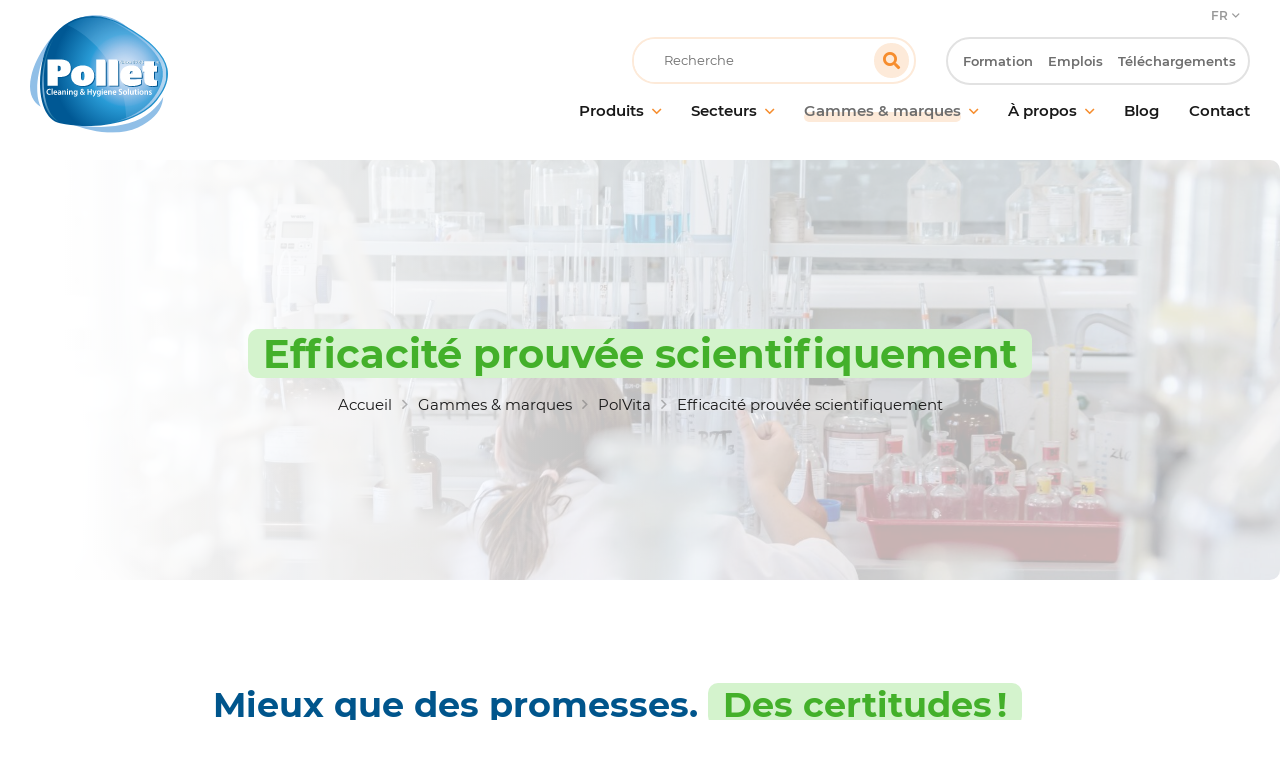

--- FILE ---
content_type: text/html; charset=UTF-8
request_url: https://be-fr.pollet.eu/gammes-marques/polvita/efficacite-prouvee-scientifiquement/
body_size: 24859
content:

<!DOCTYPE html>
<html lang="fr-FR" class="no-js no-svg" id="html-JS">
<head><script>if(navigator.userAgent.match(/MSIE|Internet Explorer/i)||navigator.userAgent.match(/Trident\/7\..*?rv:11/i)){var href=document.location.href;if(!href.match(/[?&]nowprocket/)){if(href.indexOf("?")==-1){if(href.indexOf("#")==-1){document.location.href=href+"?nowprocket=1"}else{document.location.href=href.replace("#","?nowprocket=1#")}}else{if(href.indexOf("#")==-1){document.location.href=href+"&nowprocket=1"}else{document.location.href=href.replace("#","&nowprocket=1#")}}}}</script><script>class RocketLazyLoadScripts{constructor(e){this.triggerEvents=e,this.eventOptions={passive:!0},this.userEventListener=this.triggerListener.bind(this),this.delayedScripts={normal:[],async:[],defer:[]},this.allJQueries=[]}_addUserInteractionListener(e){this.triggerEvents.forEach((t=>window.addEventListener(t,e.userEventListener,e.eventOptions)))}_removeUserInteractionListener(e){this.triggerEvents.forEach((t=>window.removeEventListener(t,e.userEventListener,e.eventOptions)))}triggerListener(){this._removeUserInteractionListener(this),"loading"===document.readyState?document.addEventListener("DOMContentLoaded",this._loadEverythingNow.bind(this)):this._loadEverythingNow()}async _loadEverythingNow(){this._delayEventListeners(),this._delayJQueryReady(this),this._handleDocumentWrite(),this._registerAllDelayedScripts(),this._preloadAllScripts(),await this._loadScriptsFromList(this.delayedScripts.normal),await this._loadScriptsFromList(this.delayedScripts.defer),await this._loadScriptsFromList(this.delayedScripts.async),await this._triggerDOMContentLoaded(),await this._triggerWindowLoad(),window.dispatchEvent(new Event("rocket-allScriptsLoaded"))}_registerAllDelayedScripts(){document.querySelectorAll("script[type=rocketlazyloadscript]").forEach((e=>{e.hasAttribute("src")?e.hasAttribute("async")&&!1!==e.async?this.delayedScripts.async.push(e):e.hasAttribute("defer")&&!1!==e.defer||"module"===e.getAttribute("data-rocket-type")?this.delayedScripts.defer.push(e):this.delayedScripts.normal.push(e):this.delayedScripts.normal.push(e)}))}async _transformScript(e){return await this._requestAnimFrame(),new Promise((t=>{const n=document.createElement("script");let r;[...e.attributes].forEach((e=>{let t=e.nodeName;"type"!==t&&("data-rocket-type"===t&&(t="type",r=e.nodeValue),n.setAttribute(t,e.nodeValue))})),e.hasAttribute("src")?(n.addEventListener("load",t),n.addEventListener("error",t)):(n.text=e.text,t()),e.parentNode.replaceChild(n,e)}))}async _loadScriptsFromList(e){const t=e.shift();return t?(await this._transformScript(t),this._loadScriptsFromList(e)):Promise.resolve()}_preloadAllScripts(){var e=document.createDocumentFragment();[...this.delayedScripts.normal,...this.delayedScripts.defer,...this.delayedScripts.async].forEach((t=>{const n=t.getAttribute("src");if(n){const t=document.createElement("link");t.href=n,t.rel="preload",t.as="script",e.appendChild(t)}})),document.head.appendChild(e)}_delayEventListeners(){let e={};function t(t,n){!function(t){function n(n){return e[t].eventsToRewrite.indexOf(n)>=0?"rocket-"+n:n}e[t]||(e[t]={originalFunctions:{add:t.addEventListener,remove:t.removeEventListener},eventsToRewrite:[]},t.addEventListener=function(){arguments[0]=n(arguments[0]),e[t].originalFunctions.add.apply(t,arguments)},t.removeEventListener=function(){arguments[0]=n(arguments[0]),e[t].originalFunctions.remove.apply(t,arguments)})}(t),e[t].eventsToRewrite.push(n)}function n(e,t){let n=e[t];Object.defineProperty(e,t,{get:()=>n||function(){},set(r){e["rocket"+t]=n=r}})}t(document,"DOMContentLoaded"),t(window,"DOMContentLoaded"),t(window,"load"),t(window,"pageshow"),t(document,"readystatechange"),n(document,"onreadystatechange"),n(window,"onload"),n(window,"onpageshow")}_delayJQueryReady(e){let t=window.jQuery;Object.defineProperty(window,"jQuery",{get:()=>t,set(n){if(n&&n.fn&&!e.allJQueries.includes(n)){n.fn.ready=n.fn.init.prototype.ready=function(t){e.domReadyFired?t.bind(document)(n):document.addEventListener("rocket-DOMContentLoaded",(()=>t.bind(document)(n)))};const t=n.fn.on;n.fn.on=n.fn.init.prototype.on=function(){if(this[0]===window){function e(e){return e.split(" ").map((e=>"load"===e||0===e.indexOf("load.")?"rocket-jquery-load":e)).join(" ")}"string"==typeof arguments[0]||arguments[0]instanceof String?arguments[0]=e(arguments[0]):"object"==typeof arguments[0]&&Object.keys(arguments[0]).forEach((t=>{delete Object.assign(arguments[0],{[e(t)]:arguments[0][t]})[t]}))}return t.apply(this,arguments),this},e.allJQueries.push(n)}t=n}})}async _triggerDOMContentLoaded(){this.domReadyFired=!0,await this._requestAnimFrame(),document.dispatchEvent(new Event("rocket-DOMContentLoaded")),await this._requestAnimFrame(),window.dispatchEvent(new Event("rocket-DOMContentLoaded")),await this._requestAnimFrame(),document.dispatchEvent(new Event("rocket-readystatechange")),await this._requestAnimFrame(),document.rocketonreadystatechange&&document.rocketonreadystatechange()}async _triggerWindowLoad(){await this._requestAnimFrame(),window.dispatchEvent(new Event("rocket-load")),await this._requestAnimFrame(),window.rocketonload&&window.rocketonload(),await this._requestAnimFrame(),this.allJQueries.forEach((e=>e(window).trigger("rocket-jquery-load"))),window.dispatchEvent(new Event("rocket-pageshow")),await this._requestAnimFrame(),window.rocketonpageshow&&window.rocketonpageshow()}_handleDocumentWrite(){const e=new Map;document.write=document.writeln=function(t){const n=document.currentScript,r=document.createRange(),i=n.parentElement;let o=e.get(n);void 0===o&&(o=n.nextSibling,e.set(n,o));const a=document.createDocumentFragment();r.setStart(a,0),a.appendChild(r.createContextualFragment(t)),i.insertBefore(a,o)}}async _requestAnimFrame(){return new Promise((e=>requestAnimationFrame(e)))}static run(){const e=new RocketLazyLoadScripts(["keydown","mousemove","touchmove","touchstart","touchend","wheel"]);e._addUserInteractionListener(e)}}RocketLazyLoadScripts.run();
</script>

	<meta charset="UTF-8">

	
			<meta name="viewport" content="width=device-width, initial-scale=1.0">
	<link rel="profile" href="http://gmpg.org/xfn/11">
	
	<!-- link home url -->
	<link id="rootUrl" rel="home" href="https://be-fr.pollet.eu" />

		<link rel="apple-touch-icon" sizes="180x180" href="/apple-touch-icon.png">
	<link rel="icon" type="image/png" href="/favicon-32x32.png" sizes="32x32">
	<link rel="icon" type="image/png" href="/favicon-16x16.png" sizes="16x16">
	<link rel="manifest" href="/site.webmanifest">
	<link rel="mask-icon" href="/safari-pinned-tab.svg" color="#ff6600">
	<meta name="theme-color" content="#ffffff">

		<meta name='robots' content='index, follow, max-image-preview:large, max-snippet:-1, max-video-preview:-1' />

<script type="rocketlazyloadscript" data-rocket-type="text/javascript" src="https://secure.neck6bake.com/js/199979.js"  defer></script>
<noscript><img alt="" src="https://secure.neck6bake.com/199979.png" style="display:none;" /></noscript>


	<!-- This site is optimized with the Yoast SEO plugin v26.7 - https://yoast.com/wordpress/plugins/seo/ -->
	<title>Efficacité prouvée scientifiquement</title>
	<meta name="description" content="L’efficacité des produits de nettoyage et de protection PolVita a été testée et prouvée par des laboratoires indépendants et des universités de renom." />
	<link rel="canonical" href="https://be-fr.pollet.eu/gammes-marques/polvita/efficacite-prouvee-scientifiquement/" />
	<meta property="og:locale" content="fr_FR" />
	<meta property="og:type" content="article" />
	<meta property="og:title" content="Efficacité prouvée scientifiquement" />
	<meta property="og:description" content="L’efficacité des produits de nettoyage et de protection PolVita a été testée et prouvée par des laboratoires indépendants et des universités de renom." />
	<meta property="og:url" content="https://be-fr.pollet.eu/gammes-marques/polvita/efficacite-prouvee-scientifiquement/" />
	<meta property="og:site_name" content="Pollet" />
	<meta property="article:modified_time" content="2023-05-04T08:10:15+00:00" />
	<meta property="og:image" content="https://be-fr.pollet.eu/wp-content/uploads/sites/2/laboratory-2815640.jpg" />
	<meta property="og:image:width" content="3000" />
	<meta property="og:image:height" content="2000" />
	<meta property="og:image:type" content="image/jpeg" />
	<meta name="twitter:card" content="summary_large_image" />
	<script type="application/ld+json" class="yoast-schema-graph">{"@context":"https://schema.org","@graph":[{"@type":"WebPage","@id":"https://be-fr.pollet.eu/gammes-marques/polvita/efficacite-prouvee-scientifiquement/","url":"https://be-fr.pollet.eu/gammes-marques/polvita/efficacite-prouvee-scientifiquement/","name":"Efficacité prouvée scientifiquement","isPartOf":{"@id":"https://be-fr.pollet.eu/#website"},"primaryImageOfPage":{"@id":"https://be-fr.pollet.eu/gammes-marques/polvita/efficacite-prouvee-scientifiquement/#primaryimage"},"image":{"@id":"https://be-fr.pollet.eu/gammes-marques/polvita/efficacite-prouvee-scientifiquement/#primaryimage"},"thumbnailUrl":"https://be-fr.pollet.eu/wp-content/uploads/sites/2/laboratory-2815640.jpg","datePublished":"2021-06-23T09:26:29+00:00","dateModified":"2023-05-04T08:10:15+00:00","description":"L’efficacité des produits de nettoyage et de protection PolVita a été testée et prouvée par des laboratoires indépendants et des universités de renom.","breadcrumb":{"@id":"https://be-fr.pollet.eu/gammes-marques/polvita/efficacite-prouvee-scientifiquement/#breadcrumb"},"inLanguage":"fr-FR","potentialAction":[{"@type":"ReadAction","target":["https://be-fr.pollet.eu/gammes-marques/polvita/efficacite-prouvee-scientifiquement/"]}]},{"@type":"ImageObject","inLanguage":"fr-FR","@id":"https://be-fr.pollet.eu/gammes-marques/polvita/efficacite-prouvee-scientifiquement/#primaryimage","url":"https://be-fr.pollet.eu/wp-content/uploads/sites/2/laboratory-2815640.jpg","contentUrl":"https://be-fr.pollet.eu/wp-content/uploads/sites/2/laboratory-2815640.jpg","width":3000,"height":2000},{"@type":"BreadcrumbList","@id":"https://be-fr.pollet.eu/gammes-marques/polvita/efficacite-prouvee-scientifiquement/#breadcrumb","itemListElement":[{"@type":"ListItem","position":1,"name":"Accueil","item":"https://be-fr.pollet.eu/"},{"@type":"ListItem","position":2,"name":"Gammes &#038; marques","item":"https://be-fr.pollet.eu/gammes-marques/"},{"@type":"ListItem","position":3,"name":"PolVita","item":"https://be-fr.pollet.eu/gammes-marques/polvita/"},{"@type":"ListItem","position":4,"name":"Efficacité prouvée scientifiquement"}]},{"@type":"WebSite","@id":"https://be-fr.pollet.eu/#website","url":"https://be-fr.pollet.eu/","name":"Pollet","description":"Pollet | Cleaning &amp; Hygiene Solutions","publisher":{"@id":"https://be-fr.pollet.eu/#organization"},"potentialAction":[{"@type":"SearchAction","target":{"@type":"EntryPoint","urlTemplate":"https://be-fr.pollet.eu/?s={search_term_string}"},"query-input":{"@type":"PropertyValueSpecification","valueRequired":true,"valueName":"search_term_string"}}],"inLanguage":"fr-FR"},{"@type":"Organization","@id":"https://be-fr.pollet.eu/#organization","name":"Pollet","url":"https://be-fr.pollet.eu/","logo":{"@type":"ImageObject","inLanguage":"fr-FR","@id":"https://be-fr.pollet.eu/#/schema/logo/image/","url":"https://be-fr.pollet.eu/wp-content/uploads/sites/2/edd/Logo-Pollet-e1648632936239.jpg","contentUrl":"https://be-fr.pollet.eu/wp-content/uploads/sites/2/edd/Logo-Pollet-e1648632936239.jpg","width":1400,"height":1206,"caption":"Pollet"},"image":{"@id":"https://be-fr.pollet.eu/#/schema/logo/image/"},"sameAs":["https://www.linkedin.com/company/pollet-sa/","https://www.youtube.com/channel/UCDSeD9_ymbYOCpcfPuoTFcg"]}]}</script>
	<!-- / Yoast SEO plugin. -->


<link rel='dns-prefetch' href='//static.addtoany.com' />

<link rel="alternate" title="oEmbed (JSON)" type="application/json+oembed" href="https://be-fr.pollet.eu/wp-json/oembed/1.0/embed?url=https%3A%2F%2Fbe-fr.pollet.eu%2Fgammes-marques%2Fpolvita%2Fefficacite-prouvee-scientifiquement%2F" />
<link rel="alternate" title="oEmbed (XML)" type="text/xml+oembed" href="https://be-fr.pollet.eu/wp-json/oembed/1.0/embed?url=https%3A%2F%2Fbe-fr.pollet.eu%2Fgammes-marques%2Fpolvita%2Fefficacite-prouvee-scientifiquement%2F&#038;format=xml" />
<style id='wp-img-auto-sizes-contain-inline-css' type='text/css'>
img:is([sizes=auto i],[sizes^="auto," i]){contain-intrinsic-size:3000px 1500px}
/*# sourceURL=wp-img-auto-sizes-contain-inline-css */
</style>
<link rel='stylesheet' id='kadence-conversions-css' href='https://be-fr.pollet.eu/wp-content/plugins/kadence-conversions/assets/kadence-conversions.css?ver=1.1.4' type='text/css' media='all' />
<style id='kadence-conversions-22483-inline-css' type='text/css'>
.kadence-conversion-wrap.kadence-conversion-22483 .kadence-conversions-close{color:#ffffff;}.kadence-conversion-wrap.kadence-conversion-22483 .kadence-conversions-close:hover{color:#ff6900;}.kadence-conversion-wrap.kadence-conversion-22483 .kadence-conversion{box-shadow:0 0 14px 0 rgba(0,0,0,0.2);}.kadence-conversion-wrap.kadence-conversion-22483:not(.kadence-conversion-banner) .kadence-conversion{max-width:700px;}.kadence-conversion-wrap.kadence-conversion-22483.kadence-conversion-banner .kadence-conversion-inner{max-width:700px;}
/*# sourceURL=kadence-conversions-22483-inline-css */
</style>
<link rel='stylesheet' id='edd-blocks-css' href='https://be-fr.pollet.eu/wp-content/plugins/easy-digital-downloads/includes/blocks/assets/css/edd-blocks.css?ver=3.6.2' type='text/css' media='all' />
<link rel='stylesheet' id='edd-styles-css' href='https://be-fr.pollet.eu/wp-content/plugins/easy-digital-downloads/assets/build/css/frontend/edd.min.css?ver=3.6.2' type='text/css' media='all' />
<link rel='stylesheet' id='cmplz-general-css' href='https://be-fr.pollet.eu/wp-content/plugins/complianz-gdpr-premium-multisite/assets/css/cookieblocker.min.css?ver=1762273546' type='text/css' media='all' />
<link rel='stylesheet' id='parent-style-css' href='https://be-fr.pollet.eu/wp-content/themes/AlinoaFMK/style.css?ver=2.4.50' type='text/css' media='all' />
<link rel='stylesheet' id='child-style-css' href='https://be-fr.pollet.eu/wp-content/themes/Pollet-child/style.css?ver=2.4.50' type='text/css' media='all' />
<link rel='stylesheet' id='slick-style-css' href='https://be-fr.pollet.eu/wp-content/themes/AlinoaFMK/js-prepend/slick/slick.css?ver=2.4.50' type='text/css' media='all' />
<link rel='stylesheet' id='addtoany-css' href='https://be-fr.pollet.eu/wp-content/plugins/add-to-any/addtoany.min.css?ver=1.16' type='text/css' media='all' />
<style id='kadence-blocks-global-variables-inline-css' type='text/css'>
:root {--global-kb-font-size-sm:clamp(0.8rem, 0.73rem + 0.217vw, 0.9rem);--global-kb-font-size-md:clamp(1.1rem, 0.995rem + 0.326vw, 1.25rem);--global-kb-font-size-lg:clamp(1.75rem, 1.576rem + 0.543vw, 2rem);--global-kb-font-size-xl:clamp(2.25rem, 1.728rem + 1.63vw, 3rem);--global-kb-font-size-xxl:clamp(2.5rem, 1.456rem + 3.26vw, 4rem);--global-kb-font-size-xxxl:clamp(2.75rem, 0.489rem + 7.065vw, 6rem);}:root {--global-palette1: #3182CE;--global-palette2: #2B6CB0;--global-palette3: #1A202C;--global-palette4: #2D3748;--global-palette5: #4A5568;--global-palette6: #718096;--global-palette7: #EDF2F7;--global-palette8: #F7FAFC;--global-palette9: #ffffff;}
/*# sourceURL=kadence-blocks-global-variables-inline-css */
</style>
<script type="text/javascript" src="https://be-fr.pollet.eu/wp-includes/js/jquery/jquery.min.js?ver=3.7.1" id="jquery-core-js"></script>
<script type="rocketlazyloadscript" data-rocket-type="text/javascript" src="https://be-fr.pollet.eu/wp-includes/js/jquery/jquery-migrate.min.js?ver=3.4.1" id="jquery-migrate-js" defer></script>
<script type="text/javascript" id="file_uploads_nfpluginsettings-js-extra">
/* <![CDATA[ */
var params = {"clearLogRestUrl":"https://be-fr.pollet.eu/wp-json/nf-file-uploads/debug-log/delete-all","clearLogButtonId":"file_uploads_clear_debug_logger","downloadLogRestUrl":"https://be-fr.pollet.eu/wp-json/nf-file-uploads/debug-log/get-all","downloadLogButtonId":"file_uploads_download_debug_logger"};
//# sourceURL=file_uploads_nfpluginsettings-js-extra
/* ]]> */
</script>
<script type="rocketlazyloadscript" data-rocket-type="text/javascript" src="https://be-fr.pollet.eu/wp-content/plugins/ninja-forms-uploads/assets/js/nfpluginsettings.js?ver=3.3.23" id="file_uploads_nfpluginsettings-js" defer></script>
<script type="rocketlazyloadscript" data-rocket-type="text/javascript" id="addtoany-core-js-before">
/* <![CDATA[ */
window.a2a_config=window.a2a_config||{};a2a_config.callbacks=[];a2a_config.overlays=[];a2a_config.templates={};a2a_localize = {
	Share: "Partager",
	Save: "Enregistrer",
	Subscribe: "S'abonner",
	Email: "E-mail",
	Bookmark: "Marque-page",
	ShowAll: "Montrer tout",
	ShowLess: "Montrer moins",
	FindServices: "Trouver des service(s)",
	FindAnyServiceToAddTo: "Trouver instantan&eacute;ment des services &agrave; ajouter &agrave;",
	PoweredBy: "Propuls&eacute; par",
	ShareViaEmail: "Partager par e-mail",
	SubscribeViaEmail: "S’abonner par e-mail",
	BookmarkInYourBrowser: "Ajouter un signet dans votre navigateur",
	BookmarkInstructions: "Appuyez sur Ctrl+D ou \u2318+D pour mettre cette page en signet",
	AddToYourFavorites: "Ajouter &agrave; vos favoris",
	SendFromWebOrProgram: "Envoyer depuis n’importe quelle adresse e-mail ou logiciel e-mail",
	EmailProgram: "Programme d’e-mail",
	More: "Plus&#8230;",
	ThanksForSharing: "Merci de partager !",
	ThanksForFollowing: "Merci de nous suivre !"
};


//# sourceURL=addtoany-core-js-before
/* ]]> */
</script>
<script type="rocketlazyloadscript" data-rocket-type="text/javascript" defer src="https://static.addtoany.com/menu/page.js" id="addtoany-core-js"></script>
<script type="rocketlazyloadscript" data-rocket-type="text/javascript" defer src="https://be-fr.pollet.eu/wp-content/plugins/add-to-any/addtoany.min.js?ver=1.1" id="addtoany-jquery-js"></script>
<link rel="https://api.w.org/" href="https://be-fr.pollet.eu/wp-json/" /><link rel="alternate" title="JSON" type="application/json" href="https://be-fr.pollet.eu/wp-json/wp/v2/pages/4796" /><link rel="EditURI" type="application/rsd+xml" title="RSD" href="https://be-fr.pollet.eu/xmlrpc.php?rsd" />
<link rel='shortlink' href='https://be-fr.pollet.eu/?p=4796' />
<link rel="alternate" hreflang="en" href="https://en.pollet.eu/ranges-brands/polvita/scientifically-proven-effectiveness/"><link rel="alternate" hreflang="nl" href="https://be-nl.pollet.eu/gammas-merken/polvita/wetenschappelijk-bewezen-doeltreffendheid/"><link rel="alternate" hreflang="fr" href="https://be-fr.pollet.eu/gammes-marques/polvita/efficacite-prouvee-scientifiquement/"><meta name="generator" content="Easy Digital Downloads v3.6.2" />
			<style>.cmplz-hidden {
					display: none !important;
				}</style>
<link rel="preload" as="font" href="https://be-fr.pollet.eu/wp-content/themes/Pollet-child/fonts/montserrat-v18-latin-ext_latin-600.woff2" crossorigin>
<link rel="preload" as="font" href="https://be-fr.pollet.eu/wp-content/themes/Pollet-child/fonts/montserrat-v18-latin-ext_latin-700.woff2" crossorigin>
<link rel="preload" as="font" href="https://be-fr.pollet.eu/wp-content/themes/Pollet-child/fonts/montserrat-v18-latin-ext_latin-regular.woff2" crossorigin><noscript><style id="rocket-lazyload-nojs-css">.rll-youtube-player, [data-lazy-src]{display:none !important;}</style></noscript>
<link rel='stylesheet' id='dashicons-css' href='https://be-fr.pollet.eu/wp-includes/css/dashicons.min.css' type='text/css' media='all' />
<link rel='stylesheet' id='nf-display-css' href='https://be-fr.pollet.eu/wp-content/plugins/ninja-forms/assets/css/display-opinions-light.css' type='text/css' media='all' />
<link rel='stylesheet' id='nf-font-awesome-css' href='https://be-fr.pollet.eu/wp-content/plugins/ninja-forms/assets/css/font-awesome.min.css' type='text/css' media='all' />
<link rel='stylesheet' id='nf-layout-front-end-css' href='https://be-fr.pollet.eu/wp-content/plugins/ninja-forms-style/layouts/assets/css/display-structure.css?ver=3.0.29' type='text/css' media='all' />
</head>

<body class="wp-singular page-template-default page page-id-4796 page-child parent-pageid-1287 wp-theme-AlinoaFMK wp-child-theme-Pollet-child edd-js-none l-body" itemscope itemtype="http://schema.org/Corporation">
		        <style>
		
			/*  kadence form */
			 .kadence-conversion-wrap .nf-form-fields-required {
                display: none;
				//border: 1px solid black !important;
            }
			
        </style>
     	<style>.edd-js-none .edd-has-js, .edd-js .edd-no-js, body.edd-js input.edd-no-js { display: none; }</style>
	<script type="rocketlazyloadscript">/* <![CDATA[ */(function(){var c = document.body.classList;c.remove('edd-js-none');c.add('edd-js');})();/* ]]> */</script>
	
		<div class="l-container animationsContainerJS" id="containerJS">

		
		<div class="
			l-container__child
							l-container__child--s3
						" data-controller="page" id="containerChildJS">


					
					<header class="l-header" id="headerJS">

				<div class="l-header__child grid-center rowMax">

					<div class="l-logo col-3_sm-9" id="logoJS">
						<a class="l-logo__link" href="https://be-fr.pollet.eu" title="Return to home"><img class="l-logo__img" id="l-logo__img-JS" src="data:image/svg+xml,%3Csvg%20xmlns='http://www.w3.org/2000/svg'%20viewBox='0%200%200%200'%3E%3C/svg%3E" alt="Pollet logo" data-lazy-src="https://be-fr.pollet.eu/wp-content/themes/Pollet-child/img/logo.svg" /><noscript><img class="l-logo__img" id="l-logo__img-JS" src="https://be-fr.pollet.eu/wp-content/themes/Pollet-child/img/logo.svg" alt="Pollet logo" /></noscript></a>
					</div><!-- /logo -->


					<div class="l-menuIcon lg-0_md-9_sm-3" id="menuJS">
						<div class="l-menuIcon__child">
							<div class="l-menuIcon__body l-menuIcon--cross" id="menuIconJS">
								<button aria-expanded="false" id="menuIconButtonJS"><span>Menu</span></button>
							</div>
						</div>
					</div><!-- /menuIcon -->

											
<div class="l-header__lang">

	<a href="">FR</a><ul class="submenu_languages"><li><a href='https://en.pollet.eu/ranges-brands/polvita/scientifically-proven-effectiveness/'>EN</a></li><li><a href='https://be-nl.pollet.eu/gammas-merken/polvita/wetenschappelijk-bewezen-doeltreffendheid/'>NL</a></li></ul>
</div><!-- /l-header__lang -->										
					<div class="l-navigation col-9_sm-12">
						<div class="l-navigation__child">
							<div class="l-navigation__body l-navigation__body--s1" id="navigationJS">

								


	<nav class="m-navigationContainer m-navigationContainer--primary" >
		<ul class="m-navigationList m-navigationList--fmk m-navigationList--primary">
			<li id="menu-item-30" class="menu-item menu-item-type-post_type menu-item-object-page menu-item-has-children menu-item-30"><span class="m-navigationList__toggleJS" aria-hidden="true"></span><a class="navMenuLink" href="https://be-fr.pollet.eu/produits/"><span>Produits</span></a>
<ul class="sub-menu">
	<li id="menu-item-1442" class="menu-item menu-item-type-post_type menu-item-object-page menu-item-1442"><span class="m-navigationList__toggleJS" aria-hidden="true"></span><a class="navMenuLink" href="https://be-fr.pollet.eu/produits/nettoyant-sol-professionnel/"><span>Entretien des sols</span></a></li>
	<li id="menu-item-1443" class="menu-item menu-item-type-post_type menu-item-object-page menu-item-1443"><span class="m-navigationList__toggleJS" aria-hidden="true"></span><a class="navMenuLink" href="https://be-fr.pollet.eu/produits/nettoyant-vitres-surfaces/"><span>Entretien des vitres et surfaces</span></a></li>
	<li id="menu-item-1444" class="menu-item menu-item-type-post_type menu-item-object-page menu-item-1444"><span class="m-navigationList__toggleJS" aria-hidden="true"></span><a class="navMenuLink" href="https://be-fr.pollet.eu/produits/sanitaires/"><span>Hygiène des sanitaires</span></a></li>
	<li id="menu-item-23107" class="menu-item menu-item-type-post_type menu-item-object-page menu-item-23107"><span class="m-navigationList__toggleJS" aria-hidden="true"></span><a class="navMenuLink" href="https://be-fr.pollet.eu/nettoyage-probiotique/"><span>Nettoyage probiotique</span></a></li>
	<li id="menu-item-1445" class="menu-item menu-item-type-post_type menu-item-object-page menu-item-1445"><span class="m-navigationList__toggleJS" aria-hidden="true"></span><a class="navMenuLink" href="https://be-fr.pollet.eu/produits/desinfectant-professionnel/"><span>Désinfection</span></a></li>
	<li id="menu-item-1447" class="menu-item menu-item-type-post_type menu-item-object-page menu-item-1447"><span class="m-navigationList__toggleJS" aria-hidden="true"></span><a class="navMenuLink" href="https://be-fr.pollet.eu/produits/entretien-cuisine-professionnelle/"><span>Entretien cuisine professionnelle</span></a></li>
	<li id="menu-item-1448" class="menu-item menu-item-type-post_type menu-item-object-page menu-item-1448"><span class="m-navigationList__toggleJS" aria-hidden="true"></span><a class="navMenuLink" href="https://be-fr.pollet.eu/produits/traitement-des-odeurs/"><span>Traitement des odeurs</span></a></li>
	<li id="menu-item-1449" class="menu-item menu-item-type-post_type menu-item-object-page menu-item-1449"><span class="m-navigationList__toggleJS" aria-hidden="true"></span><a class="navMenuLink" href="https://be-fr.pollet.eu/produits/hygiene-mains/"><span>Hygiène des mains</span></a></li>
	<li id="menu-item-2167" class="menu-item menu-item-type-post_type menu-item-object-page menu-item-2167"><span class="m-navigationList__toggleJS" aria-hidden="true"></span><a class="navMenuLink" href="https://be-fr.pollet.eu/produits/materiel-nettoyage/"><span>Matériel de nettoyage et accessoires</span></a></li>
</ul>
</li>
<li id="menu-item-4575" class="menu-item menu-item-type-post_type menu-item-object-page menu-item-has-children menu-item-4575"><span class="m-navigationList__toggleJS" aria-hidden="true"></span><a class="navMenuLink" href="https://be-fr.pollet.eu/secteurs/"><span>Secteurs</span></a>
<ul class="sub-menu">
	<li id="menu-item-4584" class="menu-item menu-item-type-post_type menu-item-object-page menu-item-4584"><span class="m-navigationList__toggleJS" aria-hidden="true"></span><a class="navMenuLink" href="https://be-fr.pollet.eu/secteurs/entretien-des-locaux/"><span>Entretien des locaux</span></a></li>
	<li id="menu-item-4576" class="menu-item menu-item-type-post_type menu-item-object-page menu-item-4576"><span class="m-navigationList__toggleJS" aria-hidden="true"></span><a class="navMenuLink" href="https://be-fr.pollet.eu/secteurs/societes-nettoyage/"><span>Sociétés de nettoyage</span></a></li>
	<li id="menu-item-4577" class="menu-item menu-item-type-post_type menu-item-object-page menu-item-4577"><span class="m-navigationList__toggleJS" aria-hidden="true"></span><a class="navMenuLink" href="https://be-fr.pollet.eu/secteurs/hebergement-restauration/"><span>Hébergement &#038; restauration</span></a></li>
	<li id="menu-item-4578" class="menu-item menu-item-type-post_type menu-item-object-page menu-item-4578"><span class="m-navigationList__toggleJS" aria-hidden="true"></span><a class="navMenuLink" href="https://be-fr.pollet.eu/secteurs/collectivites-medicalisees/"><span>Collectivités médicalisées</span></a></li>
	<li id="menu-item-4579" class="menu-item menu-item-type-post_type menu-item-object-page menu-item-4579"><span class="m-navigationList__toggleJS" aria-hidden="true"></span><a class="navMenuLink" href="https://be-fr.pollet.eu/secteurs/collectivites-educatives/"><span>Collectivités éducatives</span></a></li>
	<li id="menu-item-4580" class="menu-item menu-item-type-post_type menu-item-object-page menu-item-4580"><span class="m-navigationList__toggleJS" aria-hidden="true"></span><a class="navMenuLink" href="https://be-fr.pollet.eu/secteurs/collectivites-loisirs/"><span>Collectivités de loisirs</span></a></li>
	<li id="menu-item-4581" class="menu-item menu-item-type-post_type menu-item-object-page menu-item-4581"><span class="m-navigationList__toggleJS" aria-hidden="true"></span><a class="navMenuLink" href="https://be-fr.pollet.eu/secteurs/grande-distribution-alimentaire/"><span>Grande distribution alimentaire</span></a></li>
	<li id="menu-item-4582" class="menu-item menu-item-type-post_type menu-item-object-page menu-item-4582"><span class="m-navigationList__toggleJS" aria-hidden="true"></span><a class="navMenuLink" href="https://be-fr.pollet.eu/secteurs/entretien-industrie-non-alimentaire/"><span>Industrie non-alimentaire</span></a></li>
	<li id="menu-item-4583" class="menu-item menu-item-type-post_type menu-item-object-page menu-item-4583"><span class="m-navigationList__toggleJS" aria-hidden="true"></span><a class="navMenuLink" href="https://be-fr.pollet.eu/secteurs/industrie-alimentaire/"><span>Industrie alimentaire</span></a></li>
</ul>
</li>
<li id="menu-item-31" class="menu-item menu-item-type-post_type menu-item-object-page current-page-ancestor menu-item-has-children menu-item-31"><span class="m-navigationList__toggleJS" aria-hidden="true"></span><a class="navMenuLink" href="https://be-fr.pollet.eu/gammes-marques/"><span>Gammes &#038; marques</span></a>
<ul class="sub-menu">
	<li id="menu-item-1307" class="menu-item menu-item-type-post_type menu-item-object-page current-page-ancestor menu-item-1307"><span class="m-navigationList__toggleJS" aria-hidden="true"></span><a class="navMenuLink" href="https://be-fr.pollet.eu/gammes-marques/polvita/"><span>PolVita</span></a></li>
	<li id="menu-item-1306" class="menu-item menu-item-type-post_type menu-item-object-page menu-item-1306"><span class="m-navigationList__toggleJS" aria-hidden="true"></span><a class="navMenuLink" href="https://be-fr.pollet.eu/gammes-marques/polbio/"><span>PolBio</span></a></li>
	<li id="menu-item-1305" class="menu-item menu-item-type-post_type menu-item-object-page menu-item-1305"><span class="m-navigationList__toggleJS" aria-hidden="true"></span><a class="navMenuLink" href="https://be-fr.pollet.eu/gammes-marques/polgreen/"><span>PolGreen</span></a></li>
	<li id="menu-item-1304" class="menu-item menu-item-type-post_type menu-item-object-page menu-item-1304"><span class="m-navigationList__toggleJS" aria-hidden="true"></span><a class="navMenuLink" href="https://be-fr.pollet.eu/gammes-marques/poltech/"><span>PolTech</span></a></li>
	<li id="menu-item-1303" class="menu-item menu-item-type-post_type menu-item-object-page menu-item-1303"><span class="m-navigationList__toggleJS" aria-hidden="true"></span><a class="navMenuLink" href="https://be-fr.pollet.eu/gammes-marques/echoclean/"><span>EchoClean</span></a></li>
	<li id="menu-item-4124" class="menu-item menu-item-type-post_type menu-item-object-page menu-item-4124"><span class="m-navigationList__toggleJS" aria-hidden="true"></span><a class="navMenuLink" href="https://be-fr.pollet.eu/gammes-marques/dosage-caps/"><span>Caps</span></a></li>
	<li id="menu-item-1754" class="menu-item menu-item-type-post_type menu-item-object-page menu-item-1754"><span class="m-navigationList__toggleJS" aria-hidden="true"></span><a class="navMenuLink" href="https://be-fr.pollet.eu/gammes-marques/vikan/"><span>Vikan</span></a></li>
</ul>
</li>
<li id="menu-item-33" class="menu-item menu-item-type-post_type menu-item-object-page menu-item-has-children menu-item-33"><span class="m-navigationList__toggleJS" aria-hidden="true"></span><a class="navMenuLink" href="https://be-fr.pollet.eu/a-propos/"><span>À propos</span></a>
<ul class="sub-menu">
	<li id="menu-item-561" class="menu-item menu-item-type-post_type menu-item-object-page menu-item-561"><span class="m-navigationList__toggleJS" aria-hidden="true"></span><a class="navMenuLink" href="https://be-fr.pollet.eu/a-propos/notre-engagement/"><span>Notre engagement</span></a></li>
	<li id="menu-item-24638" class="menu-item menu-item-type-post_type menu-item-object-page menu-item-24638"><span class="m-navigationList__toggleJS" aria-hidden="true"></span><a class="navMenuLink" href="https://be-fr.pollet.eu/a-propos/approche-client/"><span>Notre approche client</span></a></li>
	<li id="menu-item-1302" class="menu-item menu-item-type-post_type menu-item-object-page menu-item-1302"><span class="m-navigationList__toggleJS" aria-hidden="true"></span><a class="navMenuLink" href="https://be-fr.pollet.eu/a-propos/innovation-laboratoire/"><span>Innovation &#038; Laboratoire R&#038;D</span></a></li>
	<li id="menu-item-1301" class="menu-item menu-item-type-post_type menu-item-object-page menu-item-1301"><span class="m-navigationList__toggleJS" aria-hidden="true"></span><a class="navMenuLink" href="https://be-fr.pollet.eu/a-propos/engagements-rse/"><span>Notre démarche RSE</span></a></li>
	<li id="menu-item-24739" class="menu-item menu-item-type-post_type menu-item-object-page menu-item-24739"><span class="m-navigationList__toggleJS" aria-hidden="true"></span><a class="navMenuLink" href="https://be-fr.pollet.eu/emplois/"><span>Travailler chez Pollet</span></a></li>
</ul>
</li>
<li id="menu-item-11" class="menu-item menu-item-type-post_type menu-item-object-page menu-item-11"><span class="m-navigationList__toggleJS" aria-hidden="true"></span><a class="navMenuLink" href="https://be-fr.pollet.eu/blog/"><span>Blog</span></a></li>
<li id="menu-item-32" class="menu-item menu-item-type-post_type menu-item-object-page menu-item-32"><span class="m-navigationList__toggleJS" aria-hidden="true"></span><a class="navMenuLink" href="https://be-fr.pollet.eu/contact/"><span>Contact</span></a></li>
		</ul><!-- /l-navigation__list (first) -->

	</nav>


	<nav class="m-navigationContainer m-navigationContainer--secondary" >
		
		<div class="m-formSearchContainer m-formSearchContainer--header" id="formSearchHeaderJS">
			<!-- searchform header -->
			
<form role="search" method="get" class="m-form" action="https://be-fr.pollet.eu/">
	<p class="m-form__line m-form__line--b1">
	<label class="sr-only" for="search-form-697071750cb50">Recherche</label>
	<input type="search" id="search-form-697071750cb50" class="m-form__input m-form__input--1 m-form__input--b1" placeholder="Recherche" value="" name="s" /><button type="submit" class="m-form__submitWidget"><span>Rechercher</span></button>
	</p>
</form>
		</div>

		<ul class="m-navigationList m-navigationList--fmk m-navigationList--secondary">
			<li id="menu-item-21" class="menu-item menu-item-type-post_type menu-item-object-page menu-item-21"><span class="m-navigationList__toggleJS" aria-hidden="true"></span><a class="navMenuLink" href="https://be-fr.pollet.eu/formation/"><span>Formation</span></a></li>
<li id="menu-item-20" class="menu-item menu-item-type-post_type menu-item-object-page menu-item-20"><span class="m-navigationList__toggleJS" aria-hidden="true"></span><a class="navMenuLink" href="https://be-fr.pollet.eu/emplois/"><span>Emplois</span></a></li>
<li id="menu-item-19" class="menu-item menu-item-type-post_type menu-item-object-page menu-item-19"><span class="m-navigationList__toggleJS" aria-hidden="true"></span><a class="navMenuLink" href="https://be-fr.pollet.eu/telechargements/"><span>Téléchargements</span></a></li>
		</ul><!-- /l-navigation__list (secondary) -->
	</nav>

							</div><!-- /l-navigation__body -->
						</div><!-- /l-navigation__child -->


					</div><!-- /l-navigation -->

				</div><!-- /header__child -->

			</header><!-- /header -->
		
		
<main class="l-main hidden-by-js" id="mainJS">
	<div class="l-content">
		<div class="l-content__child">
			<article class="l-content__body">


				
					
						<!-- display splash from ACF -->
						



		<div class="m-splash m-splash--b1  animationsJS">

		
		<div class="m-splash--notFull">

			<div class="m-splash__item">
				<div class="m-splash__item__img">
					<div class="m-splash__item__img__child">
						<img width="2000" height="1333" src="data:image/svg+xml,%3Csvg%20xmlns='http://www.w3.org/2000/svg'%20viewBox='0%200%202000%201333'%3E%3C/svg%3E" alt="laboratory-2815640" data-lazy-src="https://be-fr.pollet.eu/wp-content/uploads/sites/2/laboratory-2815640-2000x1333.jpg" /><noscript><img width="2000" height="1333" src="https://be-fr.pollet.eu/wp-content/uploads/sites/2/laboratory-2815640-2000x1333.jpg" alt="laboratory-2815640" /></noscript>					</div>
				</div>

								<div class="m-splash__item__link">					<div class="m-splash__item__content">
						
						<div class="m-splash__item__content__child grid-noGutter-left rowMax animationsJS">
							
							<div class="
								m-splash__item__content__body m-splash__item__content__body--s1 grid-noGutter-middle-left col-12">

								<div class="
								
								m-splash__item__content__inside m-splash__item__content__inside--s1 
								
								col-12									
							">

									
<div class="m-title animationsJS">

		
		
		
			<h1><span>Efficacité prouvée scientifiquement</span></h1>

		



			<div class="m-breadcrumb"><ul id="breadcrumbsJS" class="m-breadcrumb__list"><li class="m-breadcrumb__item m-breadcrumb__item--home"><a href="https://be-fr.pollet.eu" title="Accueil">Accueil</a></li><li class="m-breadcrumb__item m-breadcrumb__item--parent m-breadcrumb__item--parent-26"><a class="bread-parent bread-parent-26" href="https://be-fr.pollet.eu/gammes-marques/" title="Gammes &#038; marques">Gammes &#038; marques</a></li><li class="m-breadcrumb__item m-breadcrumb__item--parent m-breadcrumb__item--parent-1287"><a class="bread-parent bread-parent-1287" href="https://be-fr.pollet.eu/gammes-marques/polvita/" title="PolVita">PolVita</a></li><li class="m-breadcrumb__item m-breadcrumb__item--current m-breadcrumb__item--4796"><strong> Efficacité prouvée scientifiquement</strong></li></ul></div><!-- /breadcrumb -->
	


</div><!-- /title -->

									
								</div><!-- /splash__item__content_inside -->
							
							
							</div><!-- /splash__item__content__body -->

						</div><!-- /splash item content child -->
					</div><!-- /splash__item__content -->
				</div><!-- /splash item link -->
			</div><!--/splash__item -->
		</div>

	</div><!-- /splash -->

						
						<!-- display flexibles modules from ACF -->
						

    
        













<div
    class="
        m-flexible 
        m-flexible--contentOnly 
        m-flexible--row 
        grid-center rowMax
        animationsJS
        
            " id="js-module-1">

    <div class="m-flexible--contentOnly__child col-9_md-10_sm-12">

                    <h2>Mieux que des promesses. <span>Des certitudes !</span></h2>
                
                    <p>Les bénéfices des bactéries de PolVita ont fait l’objet d’<strong>un programme de recherche majeur</strong>, en collaboration avec des laboratoires indépendants et des universités. Les tests qui ont été effectués nous permettent d&#8217;<strong>attester de l&#8217;efficacité des produits pour l&#8217;entretien et la protection des surfaces</strong>.</p>
        
        
    </div><!-- /contentOnly child -->
</div><!-- /contentOnly -->
	        
		    
	











    <div 
        class="
            m-flexible 
            m-flexible--iconsList 
            m-flexible--row
            m-flexible--row--2        " 
        id="js-module-2    ">

        <div class="m-flexible--iconsList__child rowMax">

            <div class="m-flexible--iconsList__body 
            ">

                
                
                <div class="m-flexible--iconsListContainer grid-equalHeight">

                                                    




                        


                        
                        <div 
                            
                            class="

                                m-flexible--iconsList__item animationsJS
                                                                    col-6_lg-6_md-6_sm-12_xs-12
                                
                        ">

                            <div class="m-flexible--iconsList__item__child m-flexible--iconsList__item__child--s1">


                                
                                    
                                    <div class="
                                    m-flexible--iconsList__item__body 
                                    m-flexible--iconsList__item__body--s1
                                                                                    m-flexible--iconsList__item__body--b1
                                        
                                    ">

                                        <div class="m-flexible--iconsList__item__img">
                                            <i class="fas fa-dna"></i>                                        </div>
                                        
                                        <div class="m-flexible--iconsList__item__content">
                                                                                            <p class="h3-like h3-like--2">
                                                    Identité génétique établie                                                </p>
                                                                                    
                                                                                    </div>

                                    </div><!-- /m-flexible--iconsList__item--body -->

                                    <!-- cta get item infos -->
                                    
                                



                                

                            </div><!-- /iconsList item child -->

                        </div><!-- /iconsList item -->










                        

                                                

                                




                        


                        
                        <div 
                            
                            class="

                                m-flexible--iconsList__item animationsJS
                                                                    col-6_lg-6_md-6_sm-12_xs-12
                                
                        ">

                            <div class="m-flexible--iconsList__item__child m-flexible--iconsList__item__child--s1">


                                
                                    
                                    <div class="
                                    m-flexible--iconsList__item__body 
                                    m-flexible--iconsList__item__body--s1
                                                                                    m-flexible--iconsList__item__body--b1
                                        
                                    ">

                                        <div class="m-flexible--iconsList__item__img">
                                            <i class="fas fa-utensils"></i>                                        </div>
                                        
                                        <div class="m-flexible--iconsList__item__content">
                                                                                            <p class="h3-like h3-like--2">
                                                    92% de la salissure organique digérée en seulement 3 jours                                                </p>
                                                                                    
                                                                                    </div>

                                    </div><!-- /m-flexible--iconsList__item--body -->

                                    <!-- cta get item infos -->
                                    
                                



                                

                            </div><!-- /iconsList item child -->

                        </div><!-- /iconsList item -->










                        

                                                

                                




                        


                        
                        <div 
                            
                            class="

                                m-flexible--iconsList__item animationsJS
                                                                    col-6_lg-6_md-6_sm-12_xs-12
                                
                        ">

                            <div class="m-flexible--iconsList__item__child m-flexible--iconsList__item__child--s1">


                                
                                    
                                    <div class="
                                    m-flexible--iconsList__item__body 
                                    m-flexible--iconsList__item__body--s1
                                                                                    m-flexible--iconsList__item__body--b1
                                        
                                    ">

                                        <div class="m-flexible--iconsList__item__img">
                                            <i class="fas fa-calendar-week"></i>                                        </div>
                                        
                                        <div class="m-flexible--iconsList__item__content">
                                                                                            <p class="h3-like h3-like--2">
                                                    Minimum 14 jours d’activité bactériologique sur les surfaces                                                 </p>
                                                                                    
                                                                                    </div>

                                    </div><!-- /m-flexible--iconsList__item--body -->

                                    <!-- cta get item infos -->
                                    
                                



                                

                            </div><!-- /iconsList item child -->

                        </div><!-- /iconsList item -->










                        

                                                

                                




                        


                        
                        <div 
                            
                            class="

                                m-flexible--iconsList__item animationsJS
                                                                    col-6_lg-6_md-6_sm-12_xs-12
                                
                        ">

                            <div class="m-flexible--iconsList__item__child m-flexible--iconsList__item__child--s1">


                                
                                    
                                    <div class="
                                    m-flexible--iconsList__item__body 
                                    m-flexible--iconsList__item__body--s1
                                                                                    m-flexible--iconsList__item__body--b1
                                        
                                    ">

                                        <div class="m-flexible--iconsList__item__img">
                                            <i class="fas fa-shield-check"></i>                                        </div>
                                        
                                        <div class="m-flexible--iconsList__item__content">
                                                                                            <p class="h3-like h3-like--2">
                                                    Production d’une barrière naturelle protectrice sur les surfaces                                                </p>
                                                                                    
                                                                                    </div>

                                    </div><!-- /m-flexible--iconsList__item--body -->

                                    <!-- cta get item infos -->
                                    
                                



                                

                            </div><!-- /iconsList item child -->

                        </div><!-- /iconsList item -->










                        

                                                

                    

                </div> <!-- /iconsListContainer --> 

                <!-- cta get more items -->
                


































            </div><!-- /iconsList body -->

        </div><!-- /iconsList child -->
        
    </div><!-- /iconsList -->


	        
		    
	












    <div class="
        m-flexible 
        m-flexible--logosList 
                m-flexible--row 
        m-flexible--row--3 grid-noGutter-center 
        
    " id="js-module-3">
        <div class="m-flexible--logosList__child col-12">
            <div class="grid-center rowMax">
                <div class="m-flexible--logosList__child--s1 col-6_lg-6_md-10_sm-12">
                    
                                            <h2 class="m-txt--center">Nos <span>partenaires</span></h2>
                                
                                            <p>Ces recherches sont menées par notre laboratoire interne en R&amp;D en collaboration avec :</p>
                                    
                </div>
            </div>

            <div class="m-flexible--logosList__body grid-middle-center rowMax">





                                
                       

                    

                    
                    <a href="https://www.turi.org/"  class="m-flexible--logosList__item col-2_lg-2_md-3_sm-6_xs-6 animationsJS">
                        <img width="150" height="150" src="data:image/svg+xml,%3Csvg%20xmlns='http://www.w3.org/2000/svg'%20viewBox='0%200%20150%20150'%3E%3C/svg%3E" alt="turi-logo-umass_square" data-lazy-src="https://be-fr.pollet.eu/wp-content/uploads/sites/2/turi-logo-umass_square-150x150.png" /><noscript><img width="150" height="150" src="https://be-fr.pollet.eu/wp-content/uploads/sites/2/turi-logo-umass_square-150x150.png" alt="turi-logo-umass_square" /></noscript>                    </a><!-- /logosList item -->
                    
                                        
                
                       

                    

                    
                    <a href="https://www.materianova.be/fr/"  class="m-flexible--logosList__item col-2_lg-2_md-3_sm-6_xs-6 animationsJS">
                        <img src="data:image/svg+xml,%3Csvg%20xmlns='http://www.w3.org/2000/svg'%20viewBox='0%200%200%200'%3E%3C/svg%3E" alt="Logo Materia Nova" data-lazy-src="https://be-fr.pollet.eu/wp-content/uploads/sites/2/Logo-Materia-Nova.svg" /><noscript><img src="https://be-fr.pollet.eu/wp-content/uploads/sites/2/Logo-Materia-Nova.svg" alt="Logo Materia Nova" /></noscript>                    </a><!-- /logosList item -->
                    
                                        
                
                       

                    

                    
                    <a href="https://www.ugent.be/"  class="m-flexible--logosList__item col-2_lg-2_md-3_sm-6_xs-6 animationsJS">
                        <img width="187" height="150" src="data:image/svg+xml,%3Csvg%20xmlns='http://www.w3.org/2000/svg'%20viewBox='0%200%20187%20150'%3E%3C/svg%3E" alt="logo_UGent_EN_RGB_2400_color" data-lazy-src="https://be-fr.pollet.eu/wp-content/uploads/sites/2/logo_UGent_EN_RGB_2400_color-187x150.png" /><noscript><img width="187" height="150" src="https://be-fr.pollet.eu/wp-content/uploads/sites/2/logo_UGent_EN_RGB_2400_color-187x150.png" alt="logo_UGent_EN_RGB_2400_color" /></noscript>                    </a><!-- /logosList item -->
                    
                                        
                


            </div> <!-- /logosList body --> 


            
        </div><!-- /logosList child -->
    </div><!-- /logosList -->


	        
		    
	













<div 
    class="
        m-flexible  
        m-flexible--pagesList 
        animationsJS
                    m-flexible--pagesList--s1
                m-flexible--row m-flexible--row--4 

        
        " id="js-module-4">

    <div class="grid rowMax">

        <div class="col-12_sm-12">
            
            <div class="m-flexible__pagesList__child grid-center">

                <div class="m-flexible--pagesList__body
                     
                        col-10_lg-10_md-10_sm-12
                                    ">
                                            <h2 class="m-txt--center">En savoir plus sur PolVita</h2>
                                        
                                    </div><!--/pagesList body -->

            </div><!-- /pagesList child -->

        </div>

    </div>


    <div class="grid rowMax">

        <div class="col-12">

                        
                    <div class="m-flexible--pagesListContainer grid ">


                        
                                                
                            
                            
<div class="m-flexible--pagesList__item  col-4_lg-6_md-6_sm-12"><div class="m-flexible--pagesList__item__child animationsJS">
        <a href="https://be-fr.pollet.eu/gammes-marques/polvita/" class="m-flexible--pagesList__item__link">

            <div>
                
                <div class="m-flexible--pagesList__item__image"><img width="780" height="538" src="data:image/svg+xml,%3Csvg%20xmlns='http://www.w3.org/2000/svg'%20viewBox='0%200%20780%20538'%3E%3C/svg%3E" alt="Gamme PolVita" data-lazy-src="https://be-fr.pollet.eu/wp-content/uploads/sites/2/Gamme-PolVita-780x538.jpg" /><noscript><img width="780" height="538" src="https://be-fr.pollet.eu/wp-content/uploads/sites/2/Gamme-PolVita-780x538.jpg" alt="Gamme PolVita" /></noscript></div>

                    <div class="m-flexible--pagesList__item__content">
                        <!-- <span class="m-flexible--pagesList__item__title"></span> -->
                        <p class = "h3-like h3-like--3">PolVita</p>

                                                    <p class="m-flexible--pagesList__item__metadescription">Ne nettoyez plus simplement vos surfaces. Protégez-les avec les nettoyants probiotiques protecteurs PolVita pour les professionnels du nettoyage.</p>
                        
                        <!-- cta get item infos -->
                        <div class="m-actionContainer m-actionContainer--b5">
                            <div class="m-action m-action--s2">
                                <span>En savoir plus</span>
                            </div>
                        </div><!-- /actionContainer -->
                        
                    </div> <!-- /content -->

            </div>

        </a><!-- /pagesList__item__link -->
    </div><!-- /pagesList__item__child -->
</div><!-- /pagesList__item -->
                            
                        
                            
                            
<div class="m-flexible--pagesList__item  col-4_lg-6_md-6_sm-12"><div class="m-flexible--pagesList__item__child animationsJS">
        <a href="https://be-fr.pollet.eu/gammes-marques/polvita/ecologique-et-sans-danger/" class="m-flexible--pagesList__item__link">

            <div>
                
                <div class="m-flexible--pagesList__item__image"><img width="780" height="805" src="data:image/svg+xml,%3Csvg%20xmlns='http://www.w3.org/2000/svg'%20viewBox='0%200%20780%20805'%3E%3C/svg%3E" alt="dew drops" data-lazy-src="https://be-fr.pollet.eu/wp-content/uploads/sites/2/186498982-780x805.jpg" /><noscript><img width="780" height="805" src="https://be-fr.pollet.eu/wp-content/uploads/sites/2/186498982-780x805.jpg" alt="dew drops" /></noscript></div>

                    <div class="m-flexible--pagesList__item__content">
                        <!-- <span class="m-flexible--pagesList__item__title"></span> -->
                        <p class = "h3-like h3-like--3">Ecologique et sans danger</p>

                                                    <p class="m-flexible--pagesList__item__metadescription">La gamme PolVita à base de probiotiques protecteurs est composée exclusivement de produits d’entretien écologiques, efficaces et sans risques.</p>
                        
                        <!-- cta get item infos -->
                        <div class="m-actionContainer m-actionContainer--b5">
                            <div class="m-action m-action--s2">
                                <span>En savoir plus</span>
                            </div>
                        </div><!-- /actionContainer -->
                        
                    </div> <!-- /content -->

            </div>

        </a><!-- /pagesList__item__link -->
    </div><!-- /pagesList__item__child -->
</div><!-- /pagesList__item -->
                            
                        
                            
                            
<div class="m-flexible--pagesList__item  col-4_lg-6_md-6_sm-12"><div class="m-flexible--pagesList__item__child animationsJS">
        <a href="https://be-fr.pollet.eu/donnons-le-sourire-aux-enfants-hospitalises/" class="m-flexible--pagesList__item__link">

            <div>
                
                <div class="m-flexible--pagesList__item__image"><img width="780" height="520" src="data:image/svg+xml,%3Csvg%20xmlns='http://www.w3.org/2000/svg'%20viewBox='0%200%20780%20520'%3E%3C/svg%3E" alt="Cliniclowns_11" data-lazy-src="https://be-fr.pollet.eu/wp-content/uploads/sites/2/Cliniclowns_11-780x520.jpg" /><noscript><img width="780" height="520" src="https://be-fr.pollet.eu/wp-content/uploads/sites/2/Cliniclowns_11-780x520.jpg" alt="Cliniclowns_11" /></noscript></div>

                    <div class="m-flexible--pagesList__item__content">
                        <!-- <span class="m-flexible--pagesList__item__title"></span> -->
                        <p class = "h3-like h3-like--3">Donnons le sourire aux enfants hospitalisés</p>

                                                    <p class="m-flexible--pagesList__item__metadescription">Lorsque vous achetez des produits PolVita, vous contribuez à donner le sourire à des enfants hospitalisés.</p>
                        
                        <!-- cta get item infos -->
                        <div class="m-actionContainer m-actionContainer--b5">
                            <div class="m-action m-action--s2">
                                <span>En savoir plus</span>
                            </div>
                        </div><!-- /actionContainer -->
                        
                    </div> <!-- /content -->

            </div>

        </a><!-- /pagesList__item__link -->
    </div><!-- /pagesList__item__child -->
</div><!-- /pagesList__item -->
                            
                        

                    </div><!-- /pagesList -->

            


                        
        
        </div>

    </div>

</div><!-- /pagesList -->
	        
		    
	









<div class="
    m-flexible m-flexible--newsletter  

    " id="js-module-5">

    <div class="m-flexible--newsletter__child" 
    >

        <div class="
            m-flexible--newsletter__body grid rowMax
            
        ">

            <div class="m-flexible--newsletter__bodyBis col-12 grid-equalHeight-center">

                <div class="col-4_lg-4_lg-first_md-12 m-flexible--newsletter__img"><!-- Image -->
                    <img width="1280" height="854" src="data:image/svg+xml,%3Csvg%20xmlns='http://www.w3.org/2000/svg'%20viewBox='0%200%201280%20854'%3E%3C/svg%3E" alt="Scientist working in laboratory" data-lazy-src="https://be-fr.pollet.eu/wp-content/uploads/sites/2/expertise-1280x854.jpg" /><noscript><img width="1280" height="854" src="https://be-fr.pollet.eu/wp-content/uploads/sites/2/expertise-1280x854.jpg" alt="Scientist working in laboratory" /></noscript>                </div><!-- /Image -->

                <div data-aos="fade-left" class="
                    m-flexible--newsletter__inception
                    
                        col-8_lg-8-last_md-12_md-first_sm-12_sm-first

                ">

                    <div class="
                        m-flexible--newsletter__madness
                    ">

                                                    <h2 class="m-txt--center"><span>Pollet</span> vous aide à garder vos espaces propres et sains plus longtemps !</h2>
                        
                                                    <p>Inscrivez-vous à notre newsletter pour recevoir les conseils de nos experts et être informé de nos événements.</p>
                        
                                                <div class="m-flexible--newsletter__madness__form">
                            <noscript class="ninja-forms-noscript-message">
	Remarque : JavaScript est requis pour ce contenu.</noscript>
<div id="nf-form-7-cont" class="nf-form-cont" aria-live="polite" aria-labelledby="nf-form-title-7" aria-describedby="nf-form-errors-7" role="form">

    <div class="nf-loading-spinner"></div>

</div>
        <!-- That data is being printed as a workaround to page builders reordering the order of the scripts loaded-->
        <script>var formDisplay=1;var nfForms=nfForms||[];var form=[];form.id='7';form.settings={"objectType":"Form Setting","editActive":true,"created_at":"2021-01-22 10:06:36","allow_public_link":0,"embed_form":"","wrapper_class":"","element_class":"","key":"","add_submit":1,"currency":"EUR","unique_field_error":"Un formulaire avec cette valeur a d\u00e9j\u00e0 \u00e9t\u00e9 envoy\u00e9.","not_logged_in_msg":"","sub_limit_msg":"Le formulaire a atteint sa limite d\u2019entr\u00e9es.","calculations":[],"formContentData":[{"order":2,"cells":[{"order":0,"fields":["email_1611306477953"],"width":50},{"order":1,"fields":["recevoir_des_conseils_1611654611524"],"width":50}]}],"title":"Inscription Newsletter","show_title":0,"clear_complete":1,"hide_complete":1,"default_label_pos":"above","changeEmailErrorMsg":"Veuillez saisir une adresse de messagerie valide. Ex\u00a0: jean.dupont@gmail.com","changeDateErrorMsg":"Veuillez saisir une date valide\u00a0!","confirmFieldErrorMsg":"Ces champs doivent correspondre\u00a0!","fieldNumberNumMinError":"Erreur de nombre min.","fieldNumberNumMaxError":"Erreur de nombre max.","fieldNumberIncrementBy":"Veuillez incr\u00e9menter par ","formErrorsCorrectErrors":"Veuillez corriger les erreurs avant d\u2019envoyer ce formulaire.","validateRequiredField":"Ce champ est obligatoire.","honeypotHoneypotError":"Erreur Honeypot","fieldsMarkedRequired":"Les champs marqu\u00e9s d\u2019un <span class=\"ninja-forms-req-symbol\">*<\/span> sont obligatoires","logged_in":false,"drawerDisabled":false,"container_styles_show_advanced_css":0,"title_styles_show_advanced_css":0,"row_styles_show_advanced_css":0,"row-odd_styles_show_advanced_css":0,"success-msg_styles_show_advanced_css":0,"error_msg_styles_show_advanced_css":0,"repeatable_fieldsets":"","ninjaForms":"Ninja Forms","fieldTextareaRTEInsertLink":"Ins\u00e9rer un lien","fieldTextareaRTEInsertMedia":"Ins\u00e9rer un m\u00e9dia","fieldTextareaRTESelectAFile":"S\u00e9lectionnez un fichier","formHoneypot":"Si vous \u00eates un \u00eatre humain et que vous voyez ce champ, veuillez le laisser vide.","fileUploadOldCodeFileUploadInProgress":"T\u00e9l\u00e9versement du fichier en cours.","fileUploadOldCodeFileUpload":"T\u00c9L\u00c9VERSEMENT DE FICHIER","currencySymbol":"&euro;","thousands_sep":"\u00a0","decimal_point":",","siteLocale":"fr_FR","dateFormat":"m\/d\/Y","startOfWeek":"1","of":"sur","previousMonth":"Mois pr\u00e9c\u00e9dent","nextMonth":"Mois suivant","months":["Janvier","F\u00e9vrier","Mars","Avril","Mai","Juin","Juillet","Ao\u00fbt","Septembre","Octobre","Novembre","D\u00e9cembre"],"monthsShort":["Jan","F\u00e9v","Mar","Avr","Mai","Juin","Juil","Ao\u00fb","Sep","Oct","Nov","D\u00e9c"],"weekdays":["Dimanche","Lundi","Mardi","Mercredi","Jeudi","Vendredi","Samedi"],"weekdaysShort":["Dim","Lun","Mar","Mer","Jeu","Ven","Sam"],"weekdaysMin":["Di","Lu","Ma","Me","Je","Ve","Sa"],"recaptchaConsentMissing":"reCaptcha validation couldn&#039;t load.","recaptchaMissingCookie":"reCaptcha v3 validation couldn&#039;t load the cookie needed to submit the form.","recaptchaConsentEvent":"Accept reCaptcha cookies before sending the form.","currency_symbol":"&euro;","beforeForm":"","beforeFields":"","afterFields":"","afterForm":""};form.fields=[{"objectType":"Field","objectDomain":"fields","editActive":false,"order":1,"idAttribute":"id","type":"email","label":"E-mail","key":"email_1611306477953","label_pos":"hidden","required":1,"default":"","placeholder":"Votre adresse mail","container_class":"","element_class":"","admin_label":"","help_text":"","custom_name_attribute":"email","personally_identifiable":1,"value":"","wrap_styles_show_advanced_css":0,"label_styles_show_advanced_css":0,"element_styles_show_advanced_css":0,"cellcid":"c3897","wrap_styles_border":"","wrap_styles_width":"","wrap_styles_margin":"","wrap_styles_padding":"","wrap_styles_float":"","label_styles_border":"","label_styles_width":"","label_styles_font-size":"","label_styles_margin":"","label_styles_padding":"","label_styles_float":"","element_styles_border":"","element_styles_width":"","element_styles_font-size":"","element_styles_margin":"","element_styles_padding":"","element_styles_float":"","drawerDisabled":false,"id":47,"beforeField":"","afterField":"","parentType":"email","element_templates":["email","input"],"old_classname":"","wrap_template":"wrap"},{"objectType":"Field","objectDomain":"fields","editActive":false,"order":2,"idAttribute":"id","type":"submit","label":"Recevoir des conseils","processing_label":"En cours de traitement","container_class":"","element_class":"","key":"recevoir_des_conseils_1611654611524","drawerDisabled":false,"wrap_styles_border":"","wrap_styles_width":"","wrap_styles_margin":"","wrap_styles_padding":"","wrap_styles_float":"","wrap_styles_show_advanced_css":0,"element_styles_border":"","element_styles_width":"","element_styles_font-size":"","element_styles_margin":"","element_styles_padding":"","element_styles_float":"","element_styles_show_advanced_css":0,"submit_element_hover_styles_border":"","submit_element_hover_styles_width":"","submit_element_hover_styles_font-size":"","submit_element_hover_styles_margin":"","submit_element_hover_styles_padding":"","submit_element_hover_styles_float":"","submit_element_hover_styles_show_advanced_css":0,"cellcid":"c3900","id":49,"beforeField":"","afterField":"","value":"","label_pos":"above","parentType":"textbox","element_templates":["submit","button","input"],"old_classname":"","wrap_template":"wrap-no-label"}];nfForms.push(form);</script>
                <script id="nf-tmpl-cell" type="text/template">
            <nf-fields></nf-fields>
        </script>

        <script id="nf-tmpl-row" type="text/template">
            <nf-cells></nf-cells>
        </script>

                                </div>
                        
                                                <div class="m-flexible--newsletter__madness__rgpd">
                            <p>En communiquant votre adresse mail, vous acceptez de recevoir nos communications commerciales, comme indiqué dans <a href="https://be-fr.pollet.eu/politique-de-confidentialite/">notre politique de confidentialité</a>.</p>
                        </div>
                        

                           





                    </div><!-- /newsletter__madness -->

                </div><!-- /newsletter__inception -->

            </div><!-- /newsletter body b1 -->

        </div><!-- /newsletter body -->

    </div><!-- /newsletter child -->

</div><!-- /newsletter flexible -->
	        
		    
	

						
						
				
			</article><!-- /content body -->
		</div><!-- /content__child -->
	</div><!-- /content -->
</main><!-- /main -->

<span id="kadence-conversion-end-of-content"></span>	





<footer id="footerJS" class="l-footer">
	
	<div class="l-footer__child">

		<div class="l-footer__body grid-center rowMax">

			<div class="l-footer__item l-footer__item--info col-8_md-7_sm-12">

				
									
					
						<nav class="m-linksListContainer">
							<ul class="m-linksList">
								<li id="menu-item-262" class="menu-item menu-item-type-custom menu-item-object-custom menu-item-has-children menu-item-262"><span class="m-navigationList__toggleJS" aria-hidden="true"></span><a class="navMenuLink" href="#"><span>Colonne 1</span></a>
<ul class="sub-menu">
	<li id="menu-item-248" class="menu-item menu-item-type-post_type menu-item-object-page menu-item-248"><span class="m-navigationList__toggleJS" aria-hidden="true"></span><a class="navMenuLink" href="https://be-fr.pollet.eu/produits/"><span>Produits</span></a></li>
	<li id="menu-item-4585" class="menu-item menu-item-type-post_type menu-item-object-page menu-item-4585"><span class="m-navigationList__toggleJS" aria-hidden="true"></span><a class="navMenuLink" href="https://be-fr.pollet.eu/secteurs/"><span>Secteurs</span></a></li>
	<li id="menu-item-247" class="menu-item menu-item-type-post_type menu-item-object-page current-page-ancestor menu-item-247"><span class="m-navigationList__toggleJS" aria-hidden="true"></span><a class="navMenuLink" href="https://be-fr.pollet.eu/gammes-marques/"><span>Gammes &#038; marques</span></a></li>
	<li id="menu-item-243" class="menu-item menu-item-type-post_type menu-item-object-page menu-item-243"><span class="m-navigationList__toggleJS" aria-hidden="true"></span><a class="navMenuLink" href="https://be-fr.pollet.eu/a-propos/"><span>À propos</span></a></li>
	<li id="menu-item-242" class="menu-item menu-item-type-post_type menu-item-object-page menu-item-242"><span class="m-navigationList__toggleJS" aria-hidden="true"></span><a class="navMenuLink" href="https://be-fr.pollet.eu/blog/"><span>Blog</span></a></li>
</ul>
</li>
<li id="menu-item-263" class="menu-item menu-item-type-custom menu-item-object-custom menu-item-has-children menu-item-263"><span class="m-navigationList__toggleJS" aria-hidden="true"></span><a class="navMenuLink" href="#"><span>Colonne 2</span></a>
<ul class="sub-menu">
	<li id="menu-item-244" class="menu-item menu-item-type-post_type menu-item-object-page menu-item-244"><span class="m-navigationList__toggleJS" aria-hidden="true"></span><a class="navMenuLink" href="https://be-fr.pollet.eu/contact/"><span>Contact</span></a></li>
	<li id="menu-item-246" class="menu-item menu-item-type-post_type menu-item-object-page menu-item-246"><span class="m-navigationList__toggleJS" aria-hidden="true"></span><a class="navMenuLink" href="https://be-fr.pollet.eu/formation/"><span>Formation</span></a></li>
	<li id="menu-item-245" class="menu-item menu-item-type-post_type menu-item-object-page menu-item-245"><span class="m-navigationList__toggleJS" aria-hidden="true"></span><a class="navMenuLink" href="https://be-fr.pollet.eu/emplois/"><span>Emplois</span></a></li>
	<li id="menu-item-249" class="menu-item menu-item-type-post_type menu-item-object-page menu-item-249"><span class="m-navigationList__toggleJS" aria-hidden="true"></span><a class="navMenuLink" href="https://be-fr.pollet.eu/telechargements/"><span>Téléchargements</span></a></li>
</ul>
</li>
<li id="menu-item-264" class="menu-item menu-item-type-custom menu-item-object-custom menu-item-has-children menu-item-264"><span class="m-navigationList__toggleJS" aria-hidden="true"></span><a class="navMenuLink" href="#"><span>Colonne 3</span></a>
<ul class="sub-menu">
	<li id="menu-item-1775" class="menu-item menu-item-type-post_type menu-item-object-page menu-item-1775"><span class="m-navigationList__toggleJS" aria-hidden="true"></span><a class="navMenuLink" href="https://be-fr.pollet.eu/conditions-generales-de-vente/"><span>Conditions générales de vente</span></a></li>
	<li id="menu-item-1774" class="menu-item menu-item-type-post_type menu-item-object-page menu-item-1774"><span class="m-navigationList__toggleJS" aria-hidden="true"></span><a class="navMenuLink" href="https://be-fr.pollet.eu/mentions-legales/"><span>Mentions légales</span></a></li>
	<li id="menu-item-1776" class="menu-item menu-item-type-post_type menu-item-object-page menu-item-privacy-policy menu-item-1776"><span class="m-navigationList__toggleJS" aria-hidden="true"></span><a class="navMenuLink" rel="privacy-policy" href="https://be-fr.pollet.eu/politique-de-confidentialite/"><span>Politique de confidentialité</span></a></li>
	<li id="menu-item-1773" class="menu-item menu-item-type-post_type menu-item-object-page menu-item-1773"><span class="m-navigationList__toggleJS" aria-hidden="true"></span><a class="navMenuLink" href="https://be-fr.pollet.eu/politique-en-matiere-de-cookies/"><span>Politique en matière de cookies</span></a></li>
</ul>
</li>
							</ul><!-- /l-navigation__list (first) -->

						</nav>

					
			</div><!-- /footer item info -->

			<div class="l-footer__item l-footer__item--info col-4_md-5_sm-12">

				
				
<form role="search" method="get" class="m-form" action="https://be-fr.pollet.eu/">
	<p class="m-form__line m-form__line--b1">
	<label class="sr-only" for="search-form-6970717519d72">Recherche</label>
	<input type="search" id="search-form-6970717519d72" class="m-form__input m-form__input--1 m-form__input--b1" placeholder="Recherche" value="" name="s" /><button type="submit" class="m-form__submitWidget"><span>Rechercher</span></button>
	</p>
</form>
				
<div class="m-socialContainer">

	<ul class="m-social">

		
	
		<li class="m-social__item"><a href="https://www.linkedin.com/company/pollet-sa/" class="no-link m-social__item__link m-social__item__link--linkedin "><span class="sr-only">linkedin</span></a></li>

	
	
		<li class="m-social__item"><a href="https://www.youtube.com/channel/UCDSeD9_ymbYOCpcfPuoTFcg" class="no-link m-social__item__link m-social__item__link--youtube "><span class="sr-only">youtube</span></a></li>

	
	</ul>
</div><!-- /socialContainer -->


			</div><!-- /footer item info -->

		</div><!-- /footer__body -->

	</div><!-- /footer child -->

<div class="l-footer__outer">

	<div class="l-footer__outer__child  grid-center rowMax">

		<div class="l-footer__outer__body l-footer__outer__body--b1 col-6_md-6_sm-12">

			<p class="l-footer__outer__signature">© Copyright 2026 Pollet</p> 

		</div><!-- /footer outer col -->

		<!--<div class="l-footer__outer__body col-4_md-12_sm-12">
					</div> /footer outer col -->
		
		<div class="l-footer__outer__body l-footer__outer__body--b3 col-6_md-6_sm-12">

		<p>Design & development by <a href="https://alinoa.be/notre-agence/agence-web-wordpress/">Alinoa</a></p>

		</div><!-- /footer outer body -->
	
	</div><!-- /footer outer child -->

</div><!-- /footer outer -->

</footer>

</div> <!-- l-container__child-->
</div><!-- /l-container -->

<!-- [conversion-22483] -->
<div id="kadence-conversion-22483" class="wp-block-kadence-conversions-conversion kadence-conversion-wrap kadence-conversion-22483 kadence-conversion-popup kc-align-center kc-valign-center kc-_dc95bb-63 kc-height-auto kc-animate-in-fadeup kc-animate-out-fadeout kc-close-align-right kc-close-v-align-top kc-close-position-outside"><div class="kadence-conversion-overlay"></div><div class="kadence-conversion"><div class="kadence-conversion-inner"><noscript class="ninja-forms-noscript-message">
	Remarque : JavaScript est requis pour ce contenu.</noscript>
<div id="nf-form-22-cont" class="nf-form-cont" aria-live="polite" aria-labelledby="nf-form-title-22" aria-describedby="nf-form-errors-22" role="form">

    <div class="nf-loading-spinner"></div>

</div>
        <!-- That data is being printed as a workaround to page builders reordering the order of the scripts loaded-->
        <script>var formDisplay=1;var nfForms=nfForms||[];var form=[];form.id='22';form.settings={"objectType":"Form Setting","editActive":true,"title":"Inscription Newsletter from lightbox","created_at":"2023-11-17 13:56:05","form_title":"Inscription Newsletter from DownloadCenter","default_label_pos":"above","show_title":"0","clear_complete":"1","hide_complete":"1","logged_in":"0","wrapper_class":"","element_class":"","key":"","add_submit":"1","currency":"EUR","unique_field_error":"Un formulaire avec cette valeur a d\u00e9j\u00e0 \u00e9t\u00e9 envoy\u00e9.","not_logged_in_msg":"","sub_limit_msg":"Le formulaire a atteint sa limite d\u2019entr\u00e9es.","calculations":[],"formContentData":[{"order":1,"cells":[{"order":0,"fields":["html_1700225798151"],"width":"100"}]},{"order":2,"cells":[{"order":0,"fields":["email_1611306477953"],"width":"100"}]},{"order":3,"cells":[{"order":0,"fields":["s_inscrire_1702998059732"],"width":"100"}]}],"changeEmailErrorMsg":"Veuillez saisir une adresse de messagerie valide. Ex\u00a0: jean.dupont@gmail.com","changeDateErrorMsg":"Veuillez saisir une date valide\u00a0!","confirmFieldErrorMsg":"Ces champs doivent correspondre\u00a0!","fieldNumberNumMinError":"Erreur de nombre min.","fieldNumberNumMaxError":"Erreur de nombre max.","fieldNumberIncrementBy":"Veuillez incr\u00e9menter par ","formErrorsCorrectErrors":"Veuillez corriger les erreurs avant d\u2019envoyer ce formulaire.","validateRequiredField":"Ce champ est obligatoire.","honeypotHoneypotError":"Erreur Honeypot","fieldsMarkedRequired":"Les champs marqu\u00e9s d\u2019un <span class=\"ninja-forms-req-symbol\">*<\/span> sont obligatoires","drawerDisabled":false,"container_styles_show_advanced_css":"0","title_styles_show_advanced_css":"0","row_styles_show_advanced_css":"0","row-odd_styles_show_advanced_css":"0","success-msg_styles_show_advanced_css":"0","error_msg_styles_show_advanced_css":"0","repeatable_fieldsets":"","form_title_heading_level":"3","allow_public_link":0,"embed_form":"","ninjaForms":"Ninja Forms","fieldTextareaRTEInsertLink":"Ins\u00e9rer un lien","fieldTextareaRTEInsertMedia":"Ins\u00e9rer un m\u00e9dia","fieldTextareaRTESelectAFile":"S\u00e9lectionnez un fichier","formHoneypot":"Si vous \u00eates un \u00eatre humain et que vous voyez ce champ, veuillez le laisser vide.","fileUploadOldCodeFileUploadInProgress":"T\u00e9l\u00e9versement du fichier en cours.","fileUploadOldCodeFileUpload":"T\u00c9L\u00c9VERSEMENT DE FICHIER","currencySymbol":"&euro;","thousands_sep":"\u00a0","decimal_point":",","siteLocale":"fr_FR","dateFormat":"m\/d\/Y","startOfWeek":"1","of":"sur","previousMonth":"Mois pr\u00e9c\u00e9dent","nextMonth":"Mois suivant","months":["Janvier","F\u00e9vrier","Mars","Avril","Mai","Juin","Juillet","Ao\u00fbt","Septembre","Octobre","Novembre","D\u00e9cembre"],"monthsShort":["Jan","F\u00e9v","Mar","Avr","Mai","Juin","Juil","Ao\u00fb","Sep","Oct","Nov","D\u00e9c"],"weekdays":["Dimanche","Lundi","Mardi","Mercredi","Jeudi","Vendredi","Samedi"],"weekdaysShort":["Dim","Lun","Mar","Mer","Jeu","Ven","Sam"],"weekdaysMin":["Di","Lu","Ma","Me","Je","Ve","Sa"],"recaptchaConsentMissing":"reCaptcha validation couldn&#039;t load.","recaptchaMissingCookie":"reCaptcha v3 validation couldn&#039;t load the cookie needed to submit the form.","recaptchaConsentEvent":"Accept reCaptcha cookies before sending the form.","currency_symbol":"&euro;","beforeForm":"","beforeFields":"","afterFields":"","afterForm":""};form.fields=[{"objectType":"Field","objectDomain":"fields","editActive":false,"order":1,"idAttribute":"id","type":"html","label":"HTML","default":"<h2>Pollet vous aide dans votre nettoyage professionnel<\/h2><p>Abonnez-vous \u00e0 notre newsletter pour d\u00e9couvrir nos nouveaux produits, obtenir des conseils et \u00eatre inform\u00e9 de nos \u00e9v\u00e9nements \u00e0 venir.<br><\/p>","container_class":"","element_class":"","wrap_styles_border":"","wrap_styles_width":"","wrap_styles_margin":"","wrap_styles_padding":"","wrap_styles_float":"","wrap_styles_show_advanced_css":0,"label_styles_border":"","label_styles_width":"","label_styles_font-size":"","label_styles_margin":"","label_styles_padding":"","label_styles_float":"","label_styles_show_advanced_css":0,"element_styles_border":"","element_styles_width":"","element_styles_font-size":"","element_styles_margin":"","element_styles_padding":"","element_styles_float":"","element_styles_show_advanced_css":0,"cellcid":"c3911","key":"html_1700225798151","drawerDisabled":false,"field_label":"HTML","field_key":"html_1700225798151","id":203,"beforeField":"","afterField":"","value":"<h2>Pollet vous aide dans votre nettoyage professionnel<\/h2><p>Abonnez-vous \u00e0 notre newsletter pour d\u00e9couvrir nos nouveaux produits, obtenir des conseils et \u00eatre inform\u00e9 de nos \u00e9v\u00e9nements \u00e0 venir.<br><\/p>","label_pos":"above","parentType":"html","element_templates":["html","input"],"old_classname":"","wrap_template":"wrap"},{"objectType":"Field","objectDomain":"fields","editActive":false,"order":2,"idAttribute":"id","type":"email","label":"E-mail","key":"email_1611306477953","label_pos":"hidden","required":1,"default":"","placeholder":"Votre adresse mail","container_class":"","element_class":"","admin_label":"","help_text":"","custom_name_attribute":"email","personally_identifiable":1,"value":"","wrap_styles_show_advanced_css":0,"label_styles_show_advanced_css":0,"element_styles_show_advanced_css":0,"cellcid":"c3915","wrap_styles_border":"","wrap_styles_width":"","wrap_styles_margin":"","wrap_styles_padding":"","wrap_styles_float":"","label_styles_border":"","label_styles_width":"","label_styles_font-size":"","label_styles_margin":"","label_styles_padding":"","label_styles_float":"","element_styles_border":"","element_styles_width":"","element_styles_font-size":"","element_styles_margin":"","element_styles_padding":"","element_styles_float":"","drawerDisabled":"","field_label":"E-mail","field_key":"email_1611306477953","id":204,"beforeField":"","afterField":"","parentType":"email","element_templates":["email","input"],"old_classname":"","wrap_template":"wrap"},{"objectType":"Field","objectDomain":"fields","editActive":false,"order":3,"idAttribute":"id","type":"submit","label":"S'inscrire","processing_label":"En cours ...","container_class":"","element_class":"","key":"s_inscrire_1702998059732","drawerDisabled":false,"wrap_styles_border":"","wrap_styles_width":"","wrap_styles_margin":"","wrap_styles_padding":"","wrap_styles_float":"","wrap_styles_show_advanced_css":0,"element_styles_border":"","element_styles_width":"","element_styles_font-size":"","element_styles_margin":"","element_styles_padding":"","element_styles_float":"","element_styles_show_advanced_css":0,"submit_element_hover_styles_border":"","submit_element_hover_styles_width":"","submit_element_hover_styles_font-size":"","submit_element_hover_styles_margin":"","submit_element_hover_styles_padding":"","submit_element_hover_styles_float":"","submit_element_hover_styles_show_advanced_css":0,"cellcid":"c3918","field_label":"Recevoir des conseils","field_key":"recevoir_des_conseils_1611654611524","id":205,"beforeField":"","afterField":"","value":"","label_pos":"above","parentType":"textbox","element_templates":["submit","button","input"],"old_classname":"","wrap_template":"wrap-no-label"}];nfForms.push(form);</script>
                <script id="nf-tmpl-cell" type="text/template">
            <nf-fields></nf-fields>
        </script>

        <script id="nf-tmpl-row" type="text/template">
            <nf-cells></nf-cells>
        </script>

        </div><button class="kadence-conversions-close" aria-label="Close"><svg xmlns="http://www.w3.org/2000/svg" width="16" height="16" viewBox="0 0 16 16"><path d="M13.957 3.457l-1.414-1.414L8 6.586 3.457 2.043 2.043 3.457 6.586 8l-4.543 4.543 1.414 1.414L8 9.414l4.543 4.543 1.414-1.414L9.414 8z"></path></svg></button></div></div>
<!-- [/conversion-22483] --><script type="speculationrules">
{"prefetch":[{"source":"document","where":{"and":[{"href_matches":"/*"},{"not":{"href_matches":["/wp-*.php","/wp-admin/*","/wp-content/uploads/sites/2/*","/wp-content/*","/wp-content/plugins/*","/wp-content/themes/Pollet-child/*","/wp-content/themes/AlinoaFMK/*","/*\\?(.+)","/validation/*"]}},{"not":{"selector_matches":"a[rel~=\"nofollow\"]"}},{"not":{"selector_matches":".no-prefetch, .no-prefetch a"}}]},"eagerness":"conservative"}]}
</script>

<!-- Consent Management powered by Complianz | GDPR/CCPA Cookie Consent https://wordpress.org/plugins/complianz-gdpr -->
<div id="cmplz-cookiebanner-container"><div class="cmplz-cookiebanner cmplz-hidden banner-1 bannieres-cookies-pollet-fr optin cmplz-center cmplz-categories-type-view-preferences" aria-modal="true" data-nosnippet="true" role="dialog" aria-live="polite" aria-labelledby="cmplz-header-1-optin" aria-describedby="cmplz-message-1-optin">
	<div class="cmplz-header">
		<div class="cmplz-logo"></div>
		<div class="cmplz-title" id="cmplz-header-1-optin">Gérer le consentement aux cookies</div>
		<div class="cmplz-close" tabindex="0" role="button" aria-label="close-dialog">
			<svg aria-hidden="true" focusable="false" data-prefix="fas" data-icon="times" class="svg-inline--fa fa-times fa-w-11" role="img" xmlns="http://www.w3.org/2000/svg" viewBox="0 0 352 512"><path fill="currentColor" d="M242.72 256l100.07-100.07c12.28-12.28 12.28-32.19 0-44.48l-22.24-22.24c-12.28-12.28-32.19-12.28-44.48 0L176 189.28 75.93 89.21c-12.28-12.28-32.19-12.28-44.48 0L9.21 111.45c-12.28 12.28-12.28 32.19 0 44.48L109.28 256 9.21 356.07c-12.28 12.28-12.28 32.19 0 44.48l22.24 22.24c12.28 12.28 32.2 12.28 44.48 0L176 322.72l100.07 100.07c12.28 12.28 32.2 12.28 44.48 0l22.24-22.24c12.28-12.28 12.28-32.19 0-44.48L242.72 256z"></path></svg>
		</div>
	</div>

	<div class="cmplz-divider cmplz-divider-header"></div>
	<div class="cmplz-body">
		<div class="cmplz-message" id="cmplz-message-1-optin">Nous utilisons des cookies pour améliorer votre expérience de navigation.</div>
		<!-- categories start -->
		<div class="cmplz-categories">
			<details class="cmplz-category cmplz-functional" >
				<summary>
						<span class="cmplz-category-header">
							<span class="cmplz-category-title">Strictement nécessaire</span>
							<span class='cmplz-always-active'>
								<span class="cmplz-banner-checkbox">
									<input type="checkbox"
										   id="cmplz-functional-optin"
										   data-category="cmplz_functional"
										   class="cmplz-consent-checkbox cmplz-functional"
										   size="40"
										   value="1"/>
									<label class="cmplz-label" for="cmplz-functional-optin"><span class="screen-reader-text">Strictement nécessaire</span></label>
								</span>
								Toujours activé							</span>
							<span class="cmplz-icon cmplz-open">
								<svg xmlns="http://www.w3.org/2000/svg" viewBox="0 0 448 512"  height="18" ><path d="M224 416c-8.188 0-16.38-3.125-22.62-9.375l-192-192c-12.5-12.5-12.5-32.75 0-45.25s32.75-12.5 45.25 0L224 338.8l169.4-169.4c12.5-12.5 32.75-12.5 45.25 0s12.5 32.75 0 45.25l-192 192C240.4 412.9 232.2 416 224 416z"/></svg>
							</span>
						</span>
				</summary>
				<div class="cmplz-description">
					<span class="cmplz-description-functional">Le stockage ou l’accès technique est strictement nécessaire dans la finalité d’intérêt légitime de permettre l’utilisation d’un service spécifique explicitement demandé par l’abonné ou l’utilisateur, ou dans le seul but d’effectuer la transmission d’une communication sur un réseau de communications électroniques.</span>
				</div>
			</details>

			<details class="cmplz-category cmplz-preferences" >
				<summary>
						<span class="cmplz-category-header">
							<span class="cmplz-category-title">Préférences</span>
							<span class="cmplz-banner-checkbox">
								<input type="checkbox"
									   id="cmplz-preferences-optin"
									   data-category="cmplz_preferences"
									   class="cmplz-consent-checkbox cmplz-preferences"
									   size="40"
									   value="1"/>
								<label class="cmplz-label" for="cmplz-preferences-optin"><span class="screen-reader-text">Préférences</span></label>
							</span>
							<span class="cmplz-icon cmplz-open">
								<svg xmlns="http://www.w3.org/2000/svg" viewBox="0 0 448 512"  height="18" ><path d="M224 416c-8.188 0-16.38-3.125-22.62-9.375l-192-192c-12.5-12.5-12.5-32.75 0-45.25s32.75-12.5 45.25 0L224 338.8l169.4-169.4c12.5-12.5 32.75-12.5 45.25 0s12.5 32.75 0 45.25l-192 192C240.4 412.9 232.2 416 224 416z"/></svg>
							</span>
						</span>
				</summary>
				<div class="cmplz-description">
					<span class="cmplz-description-preferences">Le stockage ou l’accès technique est nécessaire dans la finalité d’intérêt légitime de stocker des préférences qui ne sont pas demandées par l’abonné ou l’utilisateur.</span>
				</div>
			</details>

			<details class="cmplz-category cmplz-statistics" >
				<summary>
						<span class="cmplz-category-header">
							<span class="cmplz-category-title">Statistiques</span>
							<span class="cmplz-banner-checkbox">
								<input type="checkbox"
									   id="cmplz-statistics-optin"
									   data-category="cmplz_statistics"
									   class="cmplz-consent-checkbox cmplz-statistics"
									   size="40"
									   value="1"/>
								<label class="cmplz-label" for="cmplz-statistics-optin"><span class="screen-reader-text">Statistiques</span></label>
							</span>
							<span class="cmplz-icon cmplz-open">
								<svg xmlns="http://www.w3.org/2000/svg" viewBox="0 0 448 512"  height="18" ><path d="M224 416c-8.188 0-16.38-3.125-22.62-9.375l-192-192c-12.5-12.5-12.5-32.75 0-45.25s32.75-12.5 45.25 0L224 338.8l169.4-169.4c12.5-12.5 32.75-12.5 45.25 0s12.5 32.75 0 45.25l-192 192C240.4 412.9 232.2 416 224 416z"/></svg>
							</span>
						</span>
				</summary>
				<div class="cmplz-description">
					<span class="cmplz-description-statistics">Le stockage ou l’accès technique qui est utilisé exclusivement à des fins statistiques.</span>
					<span class="cmplz-description-statistics-anonymous">Le stockage ou l’accès technique qui est utilisé exclusivement dans des finalités statistiques anonymes. En l’absence d’une assignation à comparaître, d’une conformité volontaire de la part de votre fournisseur d’accès à internet ou d’enregistrements supplémentaires provenant d’une tierce partie, les informations stockées ou extraites à cette seule fin ne peuvent généralement pas être utilisées pour vous identifier.</span>
				</div>
			</details>
			<details class="cmplz-category cmplz-marketing" >
				<summary>
						<span class="cmplz-category-header">
							<span class="cmplz-category-title">Marketing</span>
							<span class="cmplz-banner-checkbox">
								<input type="checkbox"
									   id="cmplz-marketing-optin"
									   data-category="cmplz_marketing"
									   class="cmplz-consent-checkbox cmplz-marketing"
									   size="40"
									   value="1"/>
								<label class="cmplz-label" for="cmplz-marketing-optin"><span class="screen-reader-text">Marketing</span></label>
							</span>
							<span class="cmplz-icon cmplz-open">
								<svg xmlns="http://www.w3.org/2000/svg" viewBox="0 0 448 512"  height="18" ><path d="M224 416c-8.188 0-16.38-3.125-22.62-9.375l-192-192c-12.5-12.5-12.5-32.75 0-45.25s32.75-12.5 45.25 0L224 338.8l169.4-169.4c12.5-12.5 32.75-12.5 45.25 0s12.5 32.75 0 45.25l-192 192C240.4 412.9 232.2 416 224 416z"/></svg>
							</span>
						</span>
				</summary>
				<div class="cmplz-description">
					<span class="cmplz-description-marketing">Le stockage ou l’accès technique est nécessaire pour créer des profils d’utilisateurs afin d’envoyer des publicités, ou pour suivre l’utilisateur sur un site web ou sur plusieurs sites web ayant des finalités marketing similaires.</span>
				</div>
			</details>
		</div><!-- categories end -->
			</div>

	<div class="cmplz-links cmplz-information">
		<ul>
			<li><a class="cmplz-link cmplz-manage-options cookie-statement" href="#" data-relative_url="#cmplz-manage-consent-container">Gérer les options</a></li>
			<li><a class="cmplz-link cmplz-manage-third-parties cookie-statement" href="#" data-relative_url="#cmplz-cookies-overview">Gérer les services</a></li>
			<li><a class="cmplz-link cmplz-manage-vendors tcf cookie-statement" href="#" data-relative_url="#cmplz-tcf-wrapper">Gérer {vendor_count} fournisseurs</a></li>
			<li><a class="cmplz-link cmplz-external cmplz-read-more-purposes tcf" target="_blank" rel="noopener noreferrer nofollow" href="https://cookiedatabase.org/tcf/purposes/" aria-label="Read more about TCF purposes on Cookie Database">En savoir plus sur ces finalités</a></li>
		</ul>
			</div>

	<div class="cmplz-divider cmplz-footer"></div>

	<div class="cmplz-buttons">
		<button class="cmplz-btn cmplz-accept">Accepter les cookies</button>
		<button class="cmplz-btn cmplz-deny">Refuser</button>
		<button class="cmplz-btn cmplz-view-preferences">Voir les préférences</button>
		<button class="cmplz-btn cmplz-save-preferences">Enregistrer les préférences</button>
		<a class="cmplz-btn cmplz-manage-options tcf cookie-statement" href="#" data-relative_url="#cmplz-manage-consent-container">Voir les préférences</a>
			</div>

	
	<div class="cmplz-documents cmplz-links">
		<ul>
			<li><a class="cmplz-link cookie-statement" href="#" data-relative_url="">{title}</a></li>
			<li><a class="cmplz-link privacy-statement" href="#" data-relative_url="">{title}</a></li>
			<li><a class="cmplz-link impressum" href="#" data-relative_url="">{title}</a></li>
		</ul>
			</div>
</div>
</div>
					<div id="cmplz-manage-consent" data-nosnippet="true"><button class="cmplz-btn cmplz-hidden cmplz-manage-consent manage-consent-1">Gérer le consentement</button>

</div><script type="text/javascript" id="kadence-conversions-js-extra">
/* <![CDATA[ */
var kadenceConversionsConfig = {"ajax_url":"https://be-fr.pollet.eu/wp-admin/admin-ajax.php","ajax_nonce":"7bbf2f6814","site_slug":"pollet","gtag":"false","analytics":"true","items":"{\"22483\":{\"time_offset\":1,\"post_title\":\"Newsletter after 4 pages\",\"type\":\"popup\",\"trigger\":\"load\",\"goal\":\"form\",\"goal_class\":\"\",\"goal_close\":false,\"overlay_close\":true,\"campaign_id\":\"_dc95bb-63\",\"unique_id\":\"_dc95bb-63\",\"post_id\":22483,\"delay\":5000,\"scroll\":300,\"scrollHide\":false,\"repeat_control\":true,\"tracking\":true,\"close_repeat\":30,\"convert_repeat\":90,\"offset\":\"\",\"referrer\":\"\",\"cookieCheck\":\"\",\"queryStrings\":\"\",\"pageViews\":5,\"cartProducts\":false,\"cartTotal\":false,\"products\":false,\"preventProducts\":false,\"cartMin\":false,\"cartMax\":false}}","woocommerce":"","cartTotal":null,"cartProducts":null};
//# sourceURL=kadence-conversions-js-extra
/* ]]> */
</script>
<script type="rocketlazyloadscript" data-rocket-type="text/javascript" src="https://be-fr.pollet.eu/wp-content/plugins/kadence-conversions/assets/kadence-conversions.min.js?ver=1.1.4" id="kadence-conversions-js" defer></script>
<script type="text/javascript" id="edd-ajax-js-extra">
/* <![CDATA[ */
var edd_scripts = {"ajaxurl":"https://be-fr.pollet.eu/wp-admin/admin-ajax.php","position_in_cart":"","has_purchase_links":"0","already_in_cart_message":"Vous avez d\u00e9j\u00e0 ajout\u00e9 cet article \u00e0 votre panier.","empty_cart_message":"Votre panier est vide","loading":"Chargement en cours","select_option":"Veuillez s\u00e9lectionner une option","is_checkout":"0","default_gateway":"","redirect_to_checkout":"0","checkout_page":"https://be-fr.pollet.eu/telechargements/validation/","permalinks":"1","quantities_enabled":"","taxes_enabled":"0","current_page":"4796"};
//# sourceURL=edd-ajax-js-extra
/* ]]> */
</script>
<script type="rocketlazyloadscript" data-rocket-type="text/javascript" src="https://be-fr.pollet.eu/wp-content/plugins/easy-digital-downloads/assets/build/js/frontend/edd-ajax.js?ver=3.6.2" id="edd-ajax-js" defer></script>
<script type="rocketlazyloadscript" data-rocket-type="text/javascript" id="rocket-browser-checker-js-after">
/* <![CDATA[ */
"use strict";var _createClass=function(){function defineProperties(target,props){for(var i=0;i<props.length;i++){var descriptor=props[i];descriptor.enumerable=descriptor.enumerable||!1,descriptor.configurable=!0,"value"in descriptor&&(descriptor.writable=!0),Object.defineProperty(target,descriptor.key,descriptor)}}return function(Constructor,protoProps,staticProps){return protoProps&&defineProperties(Constructor.prototype,protoProps),staticProps&&defineProperties(Constructor,staticProps),Constructor}}();function _classCallCheck(instance,Constructor){if(!(instance instanceof Constructor))throw new TypeError("Cannot call a class as a function")}var RocketBrowserCompatibilityChecker=function(){function RocketBrowserCompatibilityChecker(options){_classCallCheck(this,RocketBrowserCompatibilityChecker),this.passiveSupported=!1,this._checkPassiveOption(this),this.options=!!this.passiveSupported&&options}return _createClass(RocketBrowserCompatibilityChecker,[{key:"_checkPassiveOption",value:function(self){try{var options={get passive(){return!(self.passiveSupported=!0)}};window.addEventListener("test",null,options),window.removeEventListener("test",null,options)}catch(err){self.passiveSupported=!1}}},{key:"initRequestIdleCallback",value:function(){!1 in window&&(window.requestIdleCallback=function(cb){var start=Date.now();return setTimeout(function(){cb({didTimeout:!1,timeRemaining:function(){return Math.max(0,50-(Date.now()-start))}})},1)}),!1 in window&&(window.cancelIdleCallback=function(id){return clearTimeout(id)})}},{key:"isDataSaverModeOn",value:function(){return"connection"in navigator&&!0===navigator.connection.saveData}},{key:"supportsLinkPrefetch",value:function(){var elem=document.createElement("link");return elem.relList&&elem.relList.supports&&elem.relList.supports("prefetch")&&window.IntersectionObserver&&"isIntersecting"in IntersectionObserverEntry.prototype}},{key:"isSlowConnection",value:function(){return"connection"in navigator&&"effectiveType"in navigator.connection&&("2g"===navigator.connection.effectiveType||"slow-2g"===navigator.connection.effectiveType)}}]),RocketBrowserCompatibilityChecker}();
//# sourceURL=rocket-browser-checker-js-after
/* ]]> */
</script>
<script type="text/javascript" id="rocket-preload-links-js-extra">
/* <![CDATA[ */
var RocketPreloadLinksConfig = {"excludeUris":"/(.+/)?feed/?.+/?|/(?:.+/)?embed/|/telechargements/validation/|/(index\\.php/)?wp\\-json(/.*|$)|/wp-admin/|/logout/|/wp-login.php","usesTrailingSlash":"1","imageExt":"jpg|jpeg|gif|png|tiff|bmp|webp|avif","fileExt":"jpg|jpeg|gif|png|tiff|bmp|webp|avif|php|pdf|html|htm","siteUrl":"https://be-fr.pollet.eu","onHoverDelay":"100","rateThrottle":"3"};
//# sourceURL=rocket-preload-links-js-extra
/* ]]> */
</script>
<script type="rocketlazyloadscript" data-rocket-type="text/javascript" id="rocket-preload-links-js-after">
/* <![CDATA[ */
(function() {
"use strict";var r="function"==typeof Symbol&&"symbol"==typeof Symbol.iterator?function(e){return typeof e}:function(e){return e&&"function"==typeof Symbol&&e.constructor===Symbol&&e!==Symbol.prototype?"symbol":typeof e},e=function(){function i(e,t){for(var n=0;n<t.length;n++){var i=t[n];i.enumerable=i.enumerable||!1,i.configurable=!0,"value"in i&&(i.writable=!0),Object.defineProperty(e,i.key,i)}}return function(e,t,n){return t&&i(e.prototype,t),n&&i(e,n),e}}();function i(e,t){if(!(e instanceof t))throw new TypeError("Cannot call a class as a function")}var t=function(){function n(e,t){i(this,n),this.browser=e,this.config=t,this.options=this.browser.options,this.prefetched=new Set,this.eventTime=null,this.threshold=1111,this.numOnHover=0}return e(n,[{key:"init",value:function(){!this.browser.supportsLinkPrefetch()||this.browser.isDataSaverModeOn()||this.browser.isSlowConnection()||(this.regex={excludeUris:RegExp(this.config.excludeUris,"i"),images:RegExp(".("+this.config.imageExt+")$","i"),fileExt:RegExp(".("+this.config.fileExt+")$","i")},this._initListeners(this))}},{key:"_initListeners",value:function(e){-1<this.config.onHoverDelay&&document.addEventListener("mouseover",e.listener.bind(e),e.listenerOptions),document.addEventListener("mousedown",e.listener.bind(e),e.listenerOptions),document.addEventListener("touchstart",e.listener.bind(e),e.listenerOptions)}},{key:"listener",value:function(e){var t=e.target.closest("a"),n=this._prepareUrl(t);if(null!==n)switch(e.type){case"mousedown":case"touchstart":this._addPrefetchLink(n);break;case"mouseover":this._earlyPrefetch(t,n,"mouseout")}}},{key:"_earlyPrefetch",value:function(t,e,n){var i=this,r=setTimeout(function(){if(r=null,0===i.numOnHover)setTimeout(function(){return i.numOnHover=0},1e3);else if(i.numOnHover>i.config.rateThrottle)return;i.numOnHover++,i._addPrefetchLink(e)},this.config.onHoverDelay);t.addEventListener(n,function e(){t.removeEventListener(n,e,{passive:!0}),null!==r&&(clearTimeout(r),r=null)},{passive:!0})}},{key:"_addPrefetchLink",value:function(i){return this.prefetched.add(i.href),new Promise(function(e,t){var n=document.createElement("link");n.rel="prefetch",n.href=i.href,n.onload=e,n.onerror=t,document.head.appendChild(n)}).catch(function(){})}},{key:"_prepareUrl",value:function(e){if(null===e||"object"!==(void 0===e?"undefined":r(e))||!1 in e||-1===["http:","https:"].indexOf(e.protocol))return null;var t=e.href.substring(0,this.config.siteUrl.length),n=this._getPathname(e.href,t),i={original:e.href,protocol:e.protocol,origin:t,pathname:n,href:t+n};return this._isLinkOk(i)?i:null}},{key:"_getPathname",value:function(e,t){var n=t?e.substring(this.config.siteUrl.length):e;return n.startsWith("/")||(n="/"+n),this._shouldAddTrailingSlash(n)?n+"/":n}},{key:"_shouldAddTrailingSlash",value:function(e){return this.config.usesTrailingSlash&&!e.endsWith("/")&&!this.regex.fileExt.test(e)}},{key:"_isLinkOk",value:function(e){return null!==e&&"object"===(void 0===e?"undefined":r(e))&&(!this.prefetched.has(e.href)&&e.origin===this.config.siteUrl&&-1===e.href.indexOf("?")&&-1===e.href.indexOf("#")&&!this.regex.excludeUris.test(e.href)&&!this.regex.images.test(e.href))}}],[{key:"run",value:function(){"undefined"!=typeof RocketPreloadLinksConfig&&new n(new RocketBrowserCompatibilityChecker({capture:!0,passive:!0}),RocketPreloadLinksConfig).init()}}]),n}();t.run();
}());

//# sourceURL=rocket-preload-links-js-after
/* ]]> */
</script>
<script type="rocketlazyloadscript" data-rocket-type="text/javascript" src="https://be-fr.pollet.eu/wp-content/themes/Pollet-child/js/app-min.js?ver=2.4.50" id="child-script-js"></script>
<script type="text/javascript" id="cmplz-cookiebanner-js-extra">
/* <![CDATA[ */
var complianz = {"prefix":"cmplz_","user_banner_id":"1","set_cookies":[],"block_ajax_content":"0","banner_version":"123","version":"7.5.6.1","store_consent":"","do_not_track_enabled":"1","consenttype":"optin","region":"eu","geoip":"0","dismiss_timeout":"","disable_cookiebanner":"","soft_cookiewall":"1","dismiss_on_scroll":"","cookie_expiry":"365","url":"https://be-fr.pollet.eu/wp-json/complianz/v1/","locale":"lang=fr&locale=fr_FR","set_cookies_on_root":"1","cookie_domain":"pollet.eu","current_policy_id":"77","cookie_path":"/","categories":{"statistics":"statistiques","marketing":"marketing"},"tcf_active":"","placeholdertext":"Cliquez pour accepter les cookies de marketing et activer ce contenu","css_file":"https://be-fr.pollet.eu/wp-content/uploads/sites/2/complianz/css/banner-{banner_id}-{type}.css?v=123","page_links":{"eu":{"cookie-statement":{"title":"","url":"https://be-fr.pollet.eu/"},"privacy-statement":{"title":"","url":"https://be-fr.pollet.eu/"}}},"tm_categories":"1","forceEnableStats":"","preview":"","clean_cookies":"","aria_label":"Cliquez pour accepter les cookies de marketing et activer ce contenu"};
//# sourceURL=cmplz-cookiebanner-js-extra
/* ]]> */
</script>
<script type="rocketlazyloadscript" defer data-rocket-type="text/javascript" src="https://be-fr.pollet.eu/wp-content/plugins/complianz-gdpr-premium-multisite/cookiebanner/js/complianz.min.js?ver=1762273546" id="cmplz-cookiebanner-js"></script>
<script type="rocketlazyloadscript" data-rocket-type="text/javascript" src="https://be-fr.pollet.eu/wp-includes/js/underscore.min.js?ver=1.13.7" id="underscore-js" defer></script>
<script type="rocketlazyloadscript" data-rocket-type="text/javascript" src="https://be-fr.pollet.eu/wp-includes/js/backbone.min.js?ver=1.6.0" id="backbone-js" defer></script>
<script type="rocketlazyloadscript" data-rocket-type="text/javascript" src="https://be-fr.pollet.eu/wp-content/plugins/ninja-forms/assets/js/min/front-end-deps.js?ver=3.13.3" id="nf-front-end-deps-js" defer></script>
<script type="text/javascript" id="nf-front-end-js-extra">
/* <![CDATA[ */
var nfi18n = {"ninjaForms":"Ninja Forms","changeEmailErrorMsg":"Veuillez saisir une adresse de messagerie valide. Ex\u00a0: jean.dupont@gmail.com","changeDateErrorMsg":"Veuillez saisir une date valide\u00a0!","confirmFieldErrorMsg":"Ces champs doivent correspondre\u00a0!","fieldNumberNumMinError":"Erreur de nombre min.","fieldNumberNumMaxError":"Erreur de nombre max.","fieldNumberIncrementBy":"Veuillez incr\u00e9menter par ","fieldTextareaRTEInsertLink":"Ins\u00e9rer un lien","fieldTextareaRTEInsertMedia":"Ins\u00e9rer un m\u00e9dia","fieldTextareaRTESelectAFile":"S\u00e9lectionnez un fichier","formErrorsCorrectErrors":"Veuillez corriger les erreurs avant d\u2019envoyer ce formulaire.","formHoneypot":"Si vous \u00eates un \u00eatre humain et que vous voyez ce champ, veuillez le laisser vide.","validateRequiredField":"Ce champ est obligatoire.","honeypotHoneypotError":"Erreur Honeypot","fileUploadOldCodeFileUploadInProgress":"T\u00e9l\u00e9versement du fichier en cours.","fileUploadOldCodeFileUpload":"T\u00c9L\u00c9VERSEMENT DE FICHIER","currencySymbol":"\u20ac","fieldsMarkedRequired":"Les champs marqu\u00e9s d\u2019un \u003Cspan class=\"ninja-forms-req-symbol\"\u003E*\u003C/span\u003E sont obligatoires","thousands_sep":"\u00a0","decimal_point":",","siteLocale":"fr_FR","dateFormat":"m/d/Y","startOfWeek":"1","of":"sur","previousMonth":"Mois pr\u00e9c\u00e9dent","nextMonth":"Mois suivant","months":["Janvier","F\u00e9vrier","Mars","Avril","Mai","Juin","Juillet","Ao\u00fbt","Septembre","Octobre","Novembre","D\u00e9cembre"],"monthsShort":["Jan","F\u00e9v","Mar","Avr","Mai","Juin","Juil","Ao\u00fb","Sep","Oct","Nov","D\u00e9c"],"weekdays":["Dimanche","Lundi","Mardi","Mercredi","Jeudi","Vendredi","Samedi"],"weekdaysShort":["Dim","Lun","Mar","Mer","Jeu","Ven","Sam"],"weekdaysMin":["Di","Lu","Ma","Me","Je","Ve","Sa"],"recaptchaConsentMissing":"reCaptcha validation couldn't load.","recaptchaMissingCookie":"reCaptcha v3 validation couldn't load the cookie needed to submit the form.","recaptchaConsentEvent":"Accept reCaptcha cookies before sending the form."};
var nfFrontEnd = {"adminAjax":"https://be-fr.pollet.eu/wp-admin/admin-ajax.php","ajaxNonce":"7b6985859b","requireBaseUrl":"https://be-fr.pollet.eu/wp-content/plugins/ninja-forms/assets/js/","use_merge_tags":{"user":{"address":"address","textbox":"textbox","button":"button","checkbox":"checkbox","city":"city","confirm":"confirm","date":"date","email":"email","firstname":"firstname","html":"html","hcaptcha":"hcaptcha","hidden":"hidden","lastname":"lastname","listcheckbox":"listcheckbox","listcountry":"listcountry","listimage":"listimage","listmultiselect":"listmultiselect","listradio":"listradio","listselect":"listselect","liststate":"liststate","note":"note","number":"number","password":"password","passwordconfirm":"passwordconfirm","product":"product","quantity":"quantity","recaptcha":"recaptcha","recaptcha_v3":"recaptcha_v3","repeater":"repeater","shipping":"shipping","signature":"signature","spam":"spam","starrating":"starrating","submit":"submit","terms":"terms","textarea":"textarea","total":"total","turnstile":"turnstile","unknown":"unknown","zip":"zip","hr":"hr","file_upload":"file_upload","mailchimp-optin":"mailchimp-optin"},"post":{"address":"address","textbox":"textbox","button":"button","checkbox":"checkbox","city":"city","confirm":"confirm","date":"date","email":"email","firstname":"firstname","html":"html","hcaptcha":"hcaptcha","hidden":"hidden","lastname":"lastname","listcheckbox":"listcheckbox","listcountry":"listcountry","listimage":"listimage","listmultiselect":"listmultiselect","listradio":"listradio","listselect":"listselect","liststate":"liststate","note":"note","number":"number","password":"password","passwordconfirm":"passwordconfirm","product":"product","quantity":"quantity","recaptcha":"recaptcha","recaptcha_v3":"recaptcha_v3","repeater":"repeater","shipping":"shipping","signature":"signature","spam":"spam","starrating":"starrating","submit":"submit","terms":"terms","textarea":"textarea","total":"total","turnstile":"turnstile","unknown":"unknown","zip":"zip","hr":"hr","file_upload":"file_upload","mailchimp-optin":"mailchimp-optin"},"system":{"address":"address","textbox":"textbox","button":"button","checkbox":"checkbox","city":"city","confirm":"confirm","date":"date","email":"email","firstname":"firstname","html":"html","hcaptcha":"hcaptcha","hidden":"hidden","lastname":"lastname","listcheckbox":"listcheckbox","listcountry":"listcountry","listimage":"listimage","listmultiselect":"listmultiselect","listradio":"listradio","listselect":"listselect","liststate":"liststate","note":"note","number":"number","password":"password","passwordconfirm":"passwordconfirm","product":"product","quantity":"quantity","recaptcha":"recaptcha","recaptcha_v3":"recaptcha_v3","repeater":"repeater","shipping":"shipping","signature":"signature","spam":"spam","starrating":"starrating","submit":"submit","terms":"terms","textarea":"textarea","total":"total","turnstile":"turnstile","unknown":"unknown","zip":"zip","hr":"hr","file_upload":"file_upload","mailchimp-optin":"mailchimp-optin"},"fields":{"address":"address","textbox":"textbox","button":"button","checkbox":"checkbox","city":"city","confirm":"confirm","date":"date","email":"email","firstname":"firstname","html":"html","hcaptcha":"hcaptcha","hidden":"hidden","lastname":"lastname","listcheckbox":"listcheckbox","listcountry":"listcountry","listimage":"listimage","listmultiselect":"listmultiselect","listradio":"listradio","listselect":"listselect","liststate":"liststate","note":"note","number":"number","password":"password","passwordconfirm":"passwordconfirm","product":"product","quantity":"quantity","recaptcha":"recaptcha","recaptcha_v3":"recaptcha_v3","repeater":"repeater","shipping":"shipping","signature":"signature","spam":"spam","starrating":"starrating","submit":"submit","terms":"terms","textarea":"textarea","total":"total","turnstile":"turnstile","unknown":"unknown","zip":"zip","hr":"hr","file_upload":"file_upload","mailchimp-optin":"mailchimp-optin"},"calculations":{"html":"html","hidden":"hidden","note":"note","unknown":"unknown"}},"opinionated_styles":"light","filter_esc_status":"false","nf_consent_status_response":[]};
var nfInlineVars = [];
var nfi18n = {"ninjaForms":"Ninja Forms","changeEmailErrorMsg":"Veuillez saisir une adresse de messagerie valide. Ex\u00a0: jean.dupont@gmail.com","changeDateErrorMsg":"Veuillez saisir une date valide\u00a0!","confirmFieldErrorMsg":"Ces champs doivent correspondre\u00a0!","fieldNumberNumMinError":"Erreur de nombre min.","fieldNumberNumMaxError":"Erreur de nombre max.","fieldNumberIncrementBy":"Veuillez incr\u00e9menter par ","fieldTextareaRTEInsertLink":"Ins\u00e9rer un lien","fieldTextareaRTEInsertMedia":"Ins\u00e9rer un m\u00e9dia","fieldTextareaRTESelectAFile":"S\u00e9lectionnez un fichier","formErrorsCorrectErrors":"Veuillez corriger les erreurs avant d\u2019envoyer ce formulaire.","formHoneypot":"Si vous \u00eates un \u00eatre humain et que vous voyez ce champ, veuillez le laisser vide.","validateRequiredField":"Ce champ est obligatoire.","honeypotHoneypotError":"Erreur Honeypot","fileUploadOldCodeFileUploadInProgress":"T\u00e9l\u00e9versement du fichier en cours.","fileUploadOldCodeFileUpload":"T\u00c9L\u00c9VERSEMENT DE FICHIER","currencySymbol":"\u20ac","fieldsMarkedRequired":"Les champs marqu\u00e9s d\u2019un \u003Cspan class=\"ninja-forms-req-symbol\"\u003E*\u003C/span\u003E sont obligatoires","thousands_sep":"\u00a0","decimal_point":",","siteLocale":"fr_FR","dateFormat":"m/d/Y","startOfWeek":"1","of":"sur","previousMonth":"Mois pr\u00e9c\u00e9dent","nextMonth":"Mois suivant","months":["Janvier","F\u00e9vrier","Mars","Avril","Mai","Juin","Juillet","Ao\u00fbt","Septembre","Octobre","Novembre","D\u00e9cembre"],"monthsShort":["Jan","F\u00e9v","Mar","Avr","Mai","Juin","Juil","Ao\u00fb","Sep","Oct","Nov","D\u00e9c"],"weekdays":["Dimanche","Lundi","Mardi","Mercredi","Jeudi","Vendredi","Samedi"],"weekdaysShort":["Dim","Lun","Mar","Mer","Jeu","Ven","Sam"],"weekdaysMin":["Di","Lu","Ma","Me","Je","Ve","Sa"],"recaptchaConsentMissing":"reCaptcha validation couldn't load.","recaptchaMissingCookie":"reCaptcha v3 validation couldn't load the cookie needed to submit the form.","recaptchaConsentEvent":"Accept reCaptcha cookies before sending the form."};
var nfFrontEnd = {"adminAjax":"https://be-fr.pollet.eu/wp-admin/admin-ajax.php","ajaxNonce":"7b6985859b","requireBaseUrl":"https://be-fr.pollet.eu/wp-content/plugins/ninja-forms/assets/js/","use_merge_tags":{"user":{"address":"address","textbox":"textbox","button":"button","checkbox":"checkbox","city":"city","confirm":"confirm","date":"date","email":"email","firstname":"firstname","html":"html","hcaptcha":"hcaptcha","hidden":"hidden","lastname":"lastname","listcheckbox":"listcheckbox","listcountry":"listcountry","listimage":"listimage","listmultiselect":"listmultiselect","listradio":"listradio","listselect":"listselect","liststate":"liststate","note":"note","number":"number","password":"password","passwordconfirm":"passwordconfirm","product":"product","quantity":"quantity","recaptcha":"recaptcha","recaptcha_v3":"recaptcha_v3","repeater":"repeater","shipping":"shipping","signature":"signature","spam":"spam","starrating":"starrating","submit":"submit","terms":"terms","textarea":"textarea","total":"total","turnstile":"turnstile","unknown":"unknown","zip":"zip","hr":"hr","file_upload":"file_upload","mailchimp-optin":"mailchimp-optin"},"post":{"address":"address","textbox":"textbox","button":"button","checkbox":"checkbox","city":"city","confirm":"confirm","date":"date","email":"email","firstname":"firstname","html":"html","hcaptcha":"hcaptcha","hidden":"hidden","lastname":"lastname","listcheckbox":"listcheckbox","listcountry":"listcountry","listimage":"listimage","listmultiselect":"listmultiselect","listradio":"listradio","listselect":"listselect","liststate":"liststate","note":"note","number":"number","password":"password","passwordconfirm":"passwordconfirm","product":"product","quantity":"quantity","recaptcha":"recaptcha","recaptcha_v3":"recaptcha_v3","repeater":"repeater","shipping":"shipping","signature":"signature","spam":"spam","starrating":"starrating","submit":"submit","terms":"terms","textarea":"textarea","total":"total","turnstile":"turnstile","unknown":"unknown","zip":"zip","hr":"hr","file_upload":"file_upload","mailchimp-optin":"mailchimp-optin"},"system":{"address":"address","textbox":"textbox","button":"button","checkbox":"checkbox","city":"city","confirm":"confirm","date":"date","email":"email","firstname":"firstname","html":"html","hcaptcha":"hcaptcha","hidden":"hidden","lastname":"lastname","listcheckbox":"listcheckbox","listcountry":"listcountry","listimage":"listimage","listmultiselect":"listmultiselect","listradio":"listradio","listselect":"listselect","liststate":"liststate","note":"note","number":"number","password":"password","passwordconfirm":"passwordconfirm","product":"product","quantity":"quantity","recaptcha":"recaptcha","recaptcha_v3":"recaptcha_v3","repeater":"repeater","shipping":"shipping","signature":"signature","spam":"spam","starrating":"starrating","submit":"submit","terms":"terms","textarea":"textarea","total":"total","turnstile":"turnstile","unknown":"unknown","zip":"zip","hr":"hr","file_upload":"file_upload","mailchimp-optin":"mailchimp-optin"},"fields":{"address":"address","textbox":"textbox","button":"button","checkbox":"checkbox","city":"city","confirm":"confirm","date":"date","email":"email","firstname":"firstname","html":"html","hcaptcha":"hcaptcha","hidden":"hidden","lastname":"lastname","listcheckbox":"listcheckbox","listcountry":"listcountry","listimage":"listimage","listmultiselect":"listmultiselect","listradio":"listradio","listselect":"listselect","liststate":"liststate","note":"note","number":"number","password":"password","passwordconfirm":"passwordconfirm","product":"product","quantity":"quantity","recaptcha":"recaptcha","recaptcha_v3":"recaptcha_v3","repeater":"repeater","shipping":"shipping","signature":"signature","spam":"spam","starrating":"starrating","submit":"submit","terms":"terms","textarea":"textarea","total":"total","turnstile":"turnstile","unknown":"unknown","zip":"zip","hr":"hr","file_upload":"file_upload","mailchimp-optin":"mailchimp-optin"},"calculations":{"html":"html","hidden":"hidden","note":"note","unknown":"unknown"}},"opinionated_styles":"light","filter_esc_status":"false","nf_consent_status_response":[]};
var nfInlineVars = [];
//# sourceURL=nf-front-end-js-extra
/* ]]> */
</script>
<script type="rocketlazyloadscript" data-rocket-type="text/javascript" src="https://be-fr.pollet.eu/wp-content/plugins/ninja-forms/assets/js/min/front-end.js?ver=3.13.3" id="nf-front-end-js" defer></script>
<script type="rocketlazyloadscript" data-rocket-type="text/javascript" src="https://be-fr.pollet.eu/wp-content/plugins/ninja-forms-style/layouts/assets/js/min/front-end.js?ver=3.0.29" id="nf-layout-front-end-js" defer></script>
<!-- Statistics script Complianz GDPR/CCPA -->
						<script type="rocketlazyloadscript" data-category="functional">
							(function(w,d,s,l,i){w[l]=w[l]||[];w[l].push({'gtm.start':
		new Date().getTime(),event:'gtm.js'});var f=d.getElementsByTagName(s)[0],
	j=d.createElement(s),dl=l!='dataLayer'?'&l='+l:'';j.async=true;j.src=
	'https://www.googletagmanager.com/gtm.js?id='+i+dl;f.parentNode.insertBefore(j,f);
})(window,document,'script','dataLayer','GTM-P6ZGJSQ');
						</script>    <script type="rocketlazyloadscript">
    (function() {
        var processedSubmissions = new Set(); // Pour éviter les doublons
        
        // Fonction pour détecter les soumissions réussies de Ninja Forms
        function setupNinjaFormsTracking() {
            if (typeof Marionette !== 'undefined' && typeof nfRadio !== 'undefined') {
                // Écouter l'événement de succès du formulaire
                nfRadio.channel('forms').on('submit:response', function(response) {
                    console.log('Formulaire Ninja Forms soumis avec succès', response);
                    
                    if (response && response.data && response.data.form_id) {
                        var formID = response.data.form_id.toString();
                        var submissionKey = formID + '_' + Date.now();
                        
                        // Vérifier si cette soumission n'a pas déjà été traitée
                        var recentSubmission = Array.from(processedSubmissions).find(function(key) {
                            return key.startsWith(formID + '_') && 
                                   (Date.now() - parseInt(key.split('_')[1])) < 3000; // 3 secondes
                        });
                        
                        if (recentSubmission) {
                            console.log('Soumission dupliquée ignorée pour le formulaire:', formID);
                            return; // Ignore ce doublon
                        }
                        
                        // Enregistrer cette soumission
                        processedSubmissions.add(submissionKey);
                        
                        // Nettoyer les anciennes entrées (plus de 10 secondes)
                        setTimeout(function() {
                            processedSubmissions.forEach(function(key) {
                                if (Date.now() - parseInt(key.split('_')[1]) > 10000) {
                                    processedSubmissions.delete(key);
                                }
                            });
                        }, 1000);
                        
                        console.log('ID du formulaire détecté:', formID);
                        
                        // Envoyer au dataLayer
                        window.dataLayer = window.dataLayer || [];
                        
                        switch (formID) {
                            case '29':
                                window.dataLayer.push({ 'event': 'testez_gratuitement_form' });
                                console.log('Event GTM envoyé: testez_gratuitement_form');
                                break;
                            case '44':
                                window.dataLayer.push({ 'event': 'ebook_bionettoyage_form' });
                                console.log('Event GTM envoyé: ebook_bionettoyage_form');
                                break;
                            case '45':
                                window.dataLayer.push({ 'event': 'solution_pollet_form' });
                                console.log('Event GTM envoyé: solution_pollet_form');
                                break;
                            default:
                                window.dataLayer.push({ 
                                    'event': 'generic_form_submission',
                                    'formId': formID
                                });
                                console.log('Event GTM envoyé: generic_form_submission (ID: ' + formID + ')');
                        }
                    }
                });
                
                console.log('Tracking Ninja Forms configuré');
            } else {
                console.log('Ninja Forms API non détectée');
            }
        }
        
        // Exécuter au chargement du DOM
        if (document.readyState === 'loading') {
            document.addEventListener('DOMContentLoaded', setupNinjaFormsTracking);
        } else {
            setupNinjaFormsTracking();
        }
        
        // Également s'exécuter au chargement complet de la page
        window.addEventListener('load', setupNinjaFormsTracking);
    })();
    </script>
    <script id="tmpl-nf-layout" type="text/template">
	<span id="nf-form-title-{{{ data.id }}}" class="nf-form-title">
		{{{ ( 1 == data.settings.show_title ) ? '<h' + data.settings.form_title_heading_level + '>' + data.settings.title + '</h' + data.settings.form_title_heading_level + '>' : '' }}}
	</span>
	<div class="nf-form-wrap ninja-forms-form-wrap">
		<div class="nf-response-msg"></div>
		<div class="nf-debug-msg"></div>
		<div class="nf-before-form"></div>
		<div class="nf-form-layout"></div>
		<div class="nf-after-form"></div>
	</div>
</script>

<script id="tmpl-nf-empty" type="text/template">

</script>
<script id="tmpl-nf-before-form" type="text/template">
	{{{ data.beforeForm }}}
</script><script id="tmpl-nf-after-form" type="text/template">
	{{{ data.afterForm }}}
</script><script id="tmpl-nf-before-fields" type="text/template">
    <div class="nf-form-fields-required">{{{ data.renderFieldsMarkedRequired() }}}</div>
    {{{ data.beforeFields }}}
</script><script id="tmpl-nf-after-fields" type="text/template">
    {{{ data.afterFields }}}
    <div id="nf-form-errors-{{{ data.id }}}" class="nf-form-errors" role="alert"></div>
    <div class="nf-form-hp"></div>
</script>
<script id="tmpl-nf-before-field" type="text/template">
    {{{ data.beforeField }}}
</script><script id="tmpl-nf-after-field" type="text/template">
    {{{ data.afterField }}}
</script><script id="tmpl-nf-form-layout" type="text/template">
	<form>
		<div>
			<div class="nf-before-form-content"></div>
			<div class="nf-form-content {{{ data.element_class }}}"></div>
			<div class="nf-after-form-content"></div>
		</div>
	</form>
</script><script id="tmpl-nf-form-hp" type="text/template">
	<label id="nf-label-field-hp-{{{ data.id }}}" for="nf-field-hp-{{{ data.id }}}" aria-hidden="true">
		{{{ nfi18n.formHoneypot }}}
		<input id="nf-field-hp-{{{ data.id }}}" name="nf-field-hp" class="nf-element nf-field-hp" type="text" value="" aria-labelledby="nf-label-field-hp-{{{ data.id }}}" />
	</label>
</script>
<script id="tmpl-nf-field-layout" type="text/template">
    <div id="nf-field-{{{ data.id }}}-container" class="nf-field-container {{{ data.type }}}-container {{{ data.renderContainerClass() }}}">
        <div class="nf-before-field"></div>
        <div class="nf-field"></div>
        <div class="nf-after-field"></div>
    </div>
</script>
<script id="tmpl-nf-field-before" type="text/template">
    {{{ data.beforeField }}}
</script><script id="tmpl-nf-field-after" type="text/template">
    <#
    /*
     * Render our input limit section if that setting exists.
     */
    #>
    <div class="nf-input-limit"></div>
    <#
    /*
     * Render our error section if we have an error.
     */
    #>
    <div id="nf-error-{{{ data.id }}}" class="nf-error-wrap nf-error" role="alert" aria-live="assertive"></div>
    <#
    /*
     * Render any custom HTML after our field.
     */
    #>
    {{{ data.afterField }}}
</script>
<script id="tmpl-nf-field-wrap" type="text/template">
	<div id="nf-field-{{{ data.id }}}-wrap" class="{{{ data.renderWrapClass() }}}" data-field-id="{{{ data.id }}}">
		<#
		/*
		 * This is our main field template. It's called for every field type.
		 * Note that must have ONE top-level, wrapping element. i.e. a div/span/etc that wraps all of the template.
		 */
        #>
		<#
		/*
		 * Render our label.
		 */
        #>
		{{{ data.renderLabel() }}}
		<#
		/*
		 * Render our field element. Uses the template for the field being rendered.
		 */
        #>
		<div class="nf-field-element">{{{ data.renderElement() }}}</div>
		<#
		/*
		 * Render our Description Text.
		 */
        #>
		{{{ data.renderDescText() }}}
	</div>
</script>
<script id="tmpl-nf-field-wrap-no-label" type="text/template">
    <div id="nf-field-{{{ data.id }}}-wrap" class="{{{ data.renderWrapClass() }}}" data-field-id="{{{ data.id }}}">
        <div class="nf-field-label"></div>
        <div class="nf-field-element">{{{ data.renderElement() }}}</div>
        <div class="nf-error-wrap"></div>
    </div>
</script>
<script id="tmpl-nf-field-wrap-no-container" type="text/template">

        {{{ data.renderElement() }}}

        <div class="nf-error-wrap"></div>
</script>
<script id="tmpl-nf-field-label" type="text/template">
	<div class="nf-field-label">
		<# if ( data.type === "listcheckbox" || data.type === "listradio" || data.type === "listimage" || data.type === "date" || data.type === "starrating" || data.type === "signature" || data.type === "html" || data.type === "hr" ) { #>
			<span id="nf-label-field-{{{ data.id }}}"
				class="nf-label-span {{{ data.renderLabelClasses() }}}">
					{{{ ( data.maybeFilterHTML() === 'true' ) ? _.escape( data.label ) : data.label }}} {{{ ( 'undefined' != typeof data.required && 1 == data.required ) ? '<span class="ninja-forms-req-symbol">*</span>' : '' }}} 
					{{{ data.maybeRenderHelp() }}}
			</span>
		<# } else { #>
			<label for="nf-field-{{{ data.id }}}"
					id="nf-label-field-{{{ data.id }}}"
					class="{{{ data.renderLabelClasses() }}}">
						{{{ ( data.maybeFilterHTML() === 'true' ) ? _.escape( data.label ) : data.label }}} {{{ ( 'undefined' != typeof data.required && 1 == data.required ) ? '<span class="ninja-forms-req-symbol">*</span>' : '' }}} 
						{{{ data.maybeRenderHelp() }}}
			</label>
		<# } #>
	</div>
</script>
<script id="tmpl-nf-field-error" type="text/template">
	<div class="nf-error-msg nf-error-{{{ data.id }}}" aria-live="assertive">{{{ data.msg }}}</div>
</script><script id="tmpl-nf-form-error" type="text/template">
	<div class="nf-error-msg nf-error-{{{ data.id }}}">{{{ data.msg }}}</div>
</script><script id="tmpl-nf-field-input-limit" type="text/template">
    {{{ data.currentCount() }}} {{{ nfi18n.of }}} {{{ data.input_limit }}} {{{ data.input_limit_msg }}}
</script><script id="tmpl-nf-field-null" type="text/template">
</script><script id="tmpl-nf-field-email" type="text/template">
	<input
		type="email"
		value="{{{ _.escape( data.value ) }}}"
		class="{{{ data.renderClasses() }}} nf-element"
		id="nf-field-{{{ data.id }}}"
		name="{{ data.custom_name_attribute || 'nf-field-' + data.id + '-' + data.type }}"
		{{{data.maybeDisableAutocomplete()}}}
		{{{ data.renderPlaceholder() }}}
		{{{ data.maybeDisabled() }}}
		aria-invalid="false"
		aria-describedby="<# if( data.desc_text ) { #>nf-description-{{{ data.id }}} <# } #>nf-error-{{{ data.id }}}"
		aria-labelledby="nf-label-field-{{{ data.id }}}"
		{{{ data.maybeRequired() }}}
	>
</script>
<script id='tmpl-nf-field-input' type='text/template'>
    <input id="nf-field-{{{ data.id }}}" name="nf-field-{{{ data.id }}}" aria-invalid="false" aria-describedby="<# if( data.desc_text ) { #>nf-description-{{{ data.id }}} <# } #>nf-error-{{{ data.id }}}" class="{{{ data.renderClasses() }}} nf-element" type="text" value="{{{ _.escape( data.value ) }}}" {{{ data.renderPlaceholder() }}} {{{ data.maybeDisabled() }}}
           aria-labelledby="nf-label-field-{{{ data.id }}}"

            {{{ data.maybeRequired() }}}
    >
</script>
<script id="tmpl-nf-field-submit" type="text/template">

<# 
let myType = data.type
if('save'== data.type){
	myType = 'button'
}
#>
<input id="nf-field-{{{ data.id }}}" class="{{{ data.renderClasses() }}} nf-element " type="{{{myType}}}" value="{{{ ( data.maybeFilterHTML() === 'true' ) ? _.escape( data.label ) : data.label }}}" {{{ ( data.disabled ) ? 'aria-disabled="true" disabled="true"' : '' }}}>

</script><script id='tmpl-nf-field-button' type='text/template'>
    <button id="nf-field-{{{ data.id }}}" name="nf-field-{{{ data.id }}}" class="{{{ data.classes }}} nf-element">
        {{{ ( data.maybeFilterHTML() === 'true' ) ? _.escape( data.label ) : data.label }}}
    </button>
</script><script id="tmpl-nf-field-html" type="text/template">
    {{{ data.value }}}
</script>


<script>window.lazyLoadOptions={elements_selector:"img[data-lazy-src],.rocket-lazyload",data_src:"lazy-src",data_srcset:"lazy-srcset",data_sizes:"lazy-sizes",class_loading:"lazyloading",class_loaded:"lazyloaded",threshold:300,callback_loaded:function(element){if(element.tagName==="IFRAME"&&element.dataset.rocketLazyload=="fitvidscompatible"){if(element.classList.contains("lazyloaded")){if(typeof window.jQuery!="undefined"){if(jQuery.fn.fitVids){jQuery(element).parent().fitVids()}}}}}};window.addEventListener('LazyLoad::Initialized',function(e){var lazyLoadInstance=e.detail.instance;if(window.MutationObserver){var observer=new MutationObserver(function(mutations){var image_count=0;var iframe_count=0;var rocketlazy_count=0;mutations.forEach(function(mutation){for(i=0;i<mutation.addedNodes.length;i++){if(typeof mutation.addedNodes[i].getElementsByTagName!=='function'){continue}
if(typeof mutation.addedNodes[i].getElementsByClassName!=='function'){continue}
images=mutation.addedNodes[i].getElementsByTagName('img');is_image=mutation.addedNodes[i].tagName=="IMG";iframes=mutation.addedNodes[i].getElementsByTagName('iframe');is_iframe=mutation.addedNodes[i].tagName=="IFRAME";rocket_lazy=mutation.addedNodes[i].getElementsByClassName('rocket-lazyload');image_count+=images.length;iframe_count+=iframes.length;rocketlazy_count+=rocket_lazy.length;if(is_image){image_count+=1}
if(is_iframe){iframe_count+=1}}});if(image_count>0||iframe_count>0||rocketlazy_count>0){lazyLoadInstance.update()}});var b=document.getElementsByTagName("body")[0];var config={childList:!0,subtree:!0};observer.observe(b,config)}},!1)</script><script data-no-minify="1" async src="https://be-fr.pollet.eu/wp-content/plugins/wp-rocket/assets/js/lazyload/16.1/lazyload.min.js"></script>
</body></html>
<!-- This website is like a Rocket, isn't it? Performance optimized by WP Rocket. Learn more: https://wp-rocket.me - Debug: cached@1768976757 -->

--- FILE ---
content_type: text/css; charset=utf-8
request_url: https://be-fr.pollet.eu/wp-content/themes/AlinoaFMK/style.css?ver=2.4.50
body_size: -2132
content:
/*!

Theme Name: Alinoa Framework | Parent Theme
Theme URI: http://www.alinoa.be
Author: Alinoa
Author URI: http://www.alinoa.be
Description: Theme framework for Alinoa
Version: 4.1.5
License: Uses or modifications are not allowed

*/


--- FILE ---
content_type: image/svg+xml
request_url: https://be-fr.pollet.eu/wp-content/themes/Pollet-child/img/pattern-lastBlog.svg
body_size: 1690
content:
<svg width="1669" height="932" xmlns="http://www.w3.org/2000/svg"><g stroke="#FFF" stroke-width="4" fill="none" fill-rule="evenodd" opacity=".07"><g fill="#00558C"><path d="M1484.938 792a12.992 12.992 0 000-13l-12.09-20.94a13 13 0 00-11.258-6.5h-24.18a13 13 0 00-11.258 6.5l-12.09 20.94a12.992 12.992 0 000 13l12.09 20.94a13 13 0 0011.258 6.5h24.18a13 13 0 0011.258-6.5l12.09-20.94zM1601.938 794a12.992 12.992 0 000-13l-12.09-20.94a13 13 0 00-11.258-6.5h-24.18a13 13 0 00-11.258 6.5l-12.09 20.94a12.992 12.992 0 000 13l12.09 20.94a13 13 0 0011.258 6.5h24.18a13 13 0 0011.258-6.5l12.09-20.94zM1249.938 789a12.992 12.992 0 000-13l-12.09-20.94a13 13 0 00-11.258-6.5h-24.18a13 13 0 00-11.258 6.5l-12.09 20.94a12.992 12.992 0 000 13l12.09 20.94a13 13 0 0011.258 6.5h24.18a13 13 0 0011.258-6.5l12.09-20.94zM1366.938 791a12.992 12.992 0 000-13l-12.09-20.94a13 13 0 00-11.258-6.5h-24.18a13 13 0 00-11.258 6.5l-12.09 20.94a12.992 12.992 0 000 13l12.09 20.94a13 13 0 0011.258 6.5h24.18a13 13 0 0011.258-6.5l12.09-20.94zM1014.938 786a12.992 12.992 0 000-13l-12.09-20.94a13 13 0 00-11.258-6.5h-24.18a13 13 0 00-11.258 6.5L944.062 773a12.992 12.992 0 000 13l12.09 20.94a13 13 0 0011.258 6.5h24.18a12.992 12.992 0 0011.258-6.5l12.09-20.94zM1131.938 788a12.992 12.992 0 000-13l-12.09-20.94a13 13 0 00-11.258-6.5h-24.18a13 13 0 00-11.258 6.5l-12.09 20.94a12.992 12.992 0 000 13l12.09 20.94a13 13 0 0011.258 6.5h24.18a13 13 0 0011.258-6.5l12.09-20.94zM779.938 783a12.992 12.992 0 000-13l-12.09-20.94a13 13 0 00-11.258-6.5h-24.18a13 13 0 00-11.258 6.5L709.062 770a12.992 12.992 0 000 13l12.09 20.94a13 13 0 0011.258 6.5h24.18a12.992 12.992 0 0011.258-6.5l12.09-20.94zM896.938 785a12.992 12.992 0 000-13l-12.09-20.94a13 13 0 00-11.258-6.5h-24.18a13 13 0 00-11.258 6.5L826.062 772a12.992 12.992 0 000 13l12.09 20.94a13 13 0 0011.258 6.5h24.18a12.992 12.992 0 0011.258-6.5l12.09-20.94zM544.938 780a12.992 12.992 0 000-13l-12.09-20.94a12.992 12.992 0 00-11.258-6.5h-24.18a13 13 0 00-11.258 6.5L474.062 767a12.992 12.992 0 000 13l12.09 20.94a13 13 0 0011.258 6.5h24.18a12.992 12.992 0 0011.258-6.5l12.09-20.94zM661.938 782a12.992 12.992 0 000-13l-12.09-20.94a13 13 0 00-11.258-6.5h-24.18a13 13 0 00-11.258 6.5L591.062 769a12.992 12.992 0 000 13l12.09 20.94a13 13 0 0011.258 6.5h24.18a12.992 12.992 0 0011.258-6.5l12.09-20.94zM309.938 777a12.992 12.992 0 000-13l-12.09-20.94a12.992 12.992 0 00-11.258-6.5h-24.18a13 13 0 00-11.258 6.5L239.062 764a12.992 12.992 0 000 13l12.09 20.94a13 13 0 0011.258 6.5h24.18a13 13 0 0011.258-6.5l12.09-20.94zM426.938 779a12.992 12.992 0 000-13l-12.09-20.94a12.992 12.992 0 00-11.258-6.5h-24.18a13 13 0 00-11.258 6.5L356.062 766a12.992 12.992 0 000 13l12.09 20.94a13 13 0 0011.258 6.5h24.18a13 13 0 0011.258-6.5l12.09-20.94zM191.938 776a12.992 12.992 0 000-13l-12.09-20.94a12.992 12.992 0 00-11.258-6.5h-24.18a13 13 0 00-11.258 6.5L121.062 763a12.992 12.992 0 000 13l12.09 20.94a13 13 0 0011.258 6.5h24.18a13 13 0 0011.258-6.5l12.09-20.94z"/><path d="M1543.938 828a12.992 12.992 0 000-13l-12.09-20.94a13 13 0 00-11.258-6.5h-24.18a13 13 0 00-11.258 6.5l-12.09 20.94a12.992 12.992 0 000 13l12.09 20.94a13 13 0 0011.258 6.5h24.18a13 13 0 0011.258-6.5l12.09-20.94zM1660.938 830a12.992 12.992 0 000-13l-12.09-20.94a13 13 0 00-11.258-6.5h-24.18a13 13 0 00-11.258 6.5l-12.09 20.94a12.992 12.992 0 000 13l12.09 20.94a13 13 0 0011.258 6.5h24.18a13 13 0 0011.258-6.5l12.09-20.94zM1308.938 825a12.992 12.992 0 000-13l-12.09-20.94a13 13 0 00-11.258-6.5h-24.18a13 13 0 00-11.258 6.5l-12.09 20.94a12.992 12.992 0 000 13l12.09 20.94a13 13 0 0011.258 6.5h24.18a13 13 0 0011.258-6.5l12.09-20.94zM1425.938 827a12.992 12.992 0 000-13l-12.09-20.94a13 13 0 00-11.258-6.5h-24.18a13 13 0 00-11.258 6.5l-12.09 20.94a12.992 12.992 0 000 13l12.09 20.94a13 13 0 0011.258 6.5h24.18a13 13 0 0011.258-6.5l12.09-20.94zM1073.938 822a12.992 12.992 0 000-13l-12.09-20.94a13 13 0 00-11.258-6.5h-24.18a13 13 0 00-11.258 6.5l-12.09 20.94a12.992 12.992 0 000 13l12.09 20.94a13 13 0 0011.258 6.5h24.18a13 13 0 0011.258-6.5l12.09-20.94zM1190.938 824a12.992 12.992 0 000-13l-12.09-20.94a13 13 0 00-11.258-6.5h-24.18a13 13 0 00-11.258 6.5l-12.09 20.94a12.992 12.992 0 000 13l12.09 20.94a13 13 0 0011.258 6.5h24.18a13 13 0 0011.258-6.5l12.09-20.94zM838.938 819a12.992 12.992 0 000-13l-12.09-20.94a13 13 0 00-11.258-6.5h-24.18a13 13 0 00-11.258 6.5L768.062 806a12.992 12.992 0 000 13l12.09 20.94a13 13 0 0011.258 6.5h24.18a12.992 12.992 0 0011.258-6.5l12.09-20.94zM955.938 821a12.992 12.992 0 000-13l-12.09-20.94a13 13 0 00-11.258-6.5h-24.18a13 13 0 00-11.258 6.5L885.062 808a12.992 12.992 0 000 13l12.09 20.94a13 13 0 0011.258 6.5h24.18a12.992 12.992 0 0011.258-6.5l12.09-20.94zM720.938 818a12.992 12.992 0 000-13l-12.09-20.94a13 13 0 00-11.258-6.5h-24.18a13 13 0 00-11.258 6.5L650.062 805a12.992 12.992 0 000 13l12.09 20.94a13 13 0 0011.258 6.5h24.18a12.992 12.992 0 0011.258-6.5l12.09-20.94zM368.938 813a12.992 12.992 0 000-13l-12.09-20.94a12.992 12.992 0 00-11.258-6.5h-24.18a13 13 0 00-11.258 6.5L298.062 800a12.992 12.992 0 000 13l12.09 20.94a13 13 0 0011.258 6.5h24.18a13 13 0 0011.258-6.5l12.09-20.94zM485.938 815a12.992 12.992 0 000-13l-12.09-20.94a12.992 12.992 0 00-11.258-6.5h-24.18a13 13 0 00-11.258 6.5L415.062 802a12.992 12.992 0 000 13l12.09 20.94a13 13 0 0011.258 6.5h24.18a13 13 0 0011.258-6.5l12.09-20.94zM250.938 812a12.992 12.992 0 000-13l-12.09-20.94a12.992 12.992 0 00-11.258-6.5h-24.18a13 13 0 00-11.258 6.5L180.062 799a12.992 12.992 0 000 13l12.09 20.94a13 13 0 0011.258 6.5h24.18a13 13 0 0011.258-6.5l12.09-20.94z"/><path d="M1484.938 860a12.992 12.992 0 000-13l-12.09-20.94a13 13 0 00-11.258-6.5h-24.18a13 13 0 00-11.258 6.5l-12.09 20.94a12.992 12.992 0 000 13l12.09 20.94a13 13 0 0011.258 6.5h24.18a13 13 0 0011.258-6.5l12.09-20.94zM1249.938 857a12.992 12.992 0 000-13l-12.09-20.94a13 13 0 00-11.258-6.5h-24.18a13 13 0 00-11.258 6.5l-12.09 20.94a12.992 12.992 0 000 13l12.09 20.94a13 13 0 0011.258 6.5h24.18a13 13 0 0011.258-6.5l12.09-20.94zM1366.938 859a12.992 12.992 0 000-13l-12.09-20.94a13 13 0 00-11.258-6.5h-24.18a13 13 0 00-11.258 6.5l-12.09 20.94a12.992 12.992 0 000 13l12.09 20.94a13 13 0 0011.258 6.5h24.18a13 13 0 0011.258-6.5l12.09-20.94zM1014.938 854a12.992 12.992 0 000-13l-12.09-20.94a13 13 0 00-11.258-6.5h-24.18a13 13 0 00-11.258 6.5L944.062 841a12.992 12.992 0 000 13l12.09 20.94a13 13 0 0011.258 6.5h24.18a12.992 12.992 0 0011.258-6.5l12.09-20.94zM779.938 851a12.992 12.992 0 000-13l-12.09-20.94a13 13 0 00-11.258-6.5h-24.18a13 13 0 00-11.258 6.5L709.062 838a12.992 12.992 0 000 13l12.09 20.94a13 13 0 0011.258 6.5h24.18a12.992 12.992 0 0011.258-6.5l12.09-20.94zM896.938 853a12.992 12.992 0 000-13l-12.09-20.94a13 13 0 00-11.258-6.5h-24.18a13 13 0 00-11.258 6.5L826.062 840a12.992 12.992 0 000 13l12.09 20.94a13 13 0 0011.258 6.5h24.18a12.992 12.992 0 0011.258-6.5l12.09-20.94zM661.938 850a12.992 12.992 0 000-13l-12.09-20.94a13 13 0 00-11.258-6.5h-24.18a13 13 0 00-11.258 6.5L591.062 837a12.992 12.992 0 000 13l12.09 20.94a13 13 0 0011.258 6.5h24.18a12.992 12.992 0 0011.258-6.5l12.09-20.94zM309.938 845a12.992 12.992 0 000-13l-12.09-20.94a12.992 12.992 0 00-11.258-6.5h-24.18a13 13 0 00-11.258 6.5L239.062 832a12.992 12.992 0 000 13l12.09 20.94a13 13 0 0011.258 6.5h24.18a13 13 0 0011.258-6.5l12.09-20.94zM426.938 847a12.992 12.992 0 000-13l-12.09-20.94a12.992 12.992 0 00-11.258-6.5h-24.18a13 13 0 00-11.258 6.5L356.062 834a12.992 12.992 0 000 13l12.09 20.94a13 13 0 0011.258 6.5h24.18a13 13 0 0011.258-6.5l12.09-20.94zM191.938 844a12.992 12.992 0 000-13l-12.09-20.94a12.992 12.992 0 00-11.258-6.5h-24.18a13 13 0 00-11.258 6.5L121.062 831a12.992 12.992 0 000 13l12.09 20.94a13 13 0 0011.258 6.5h24.18a13 13 0 0011.258-6.5l12.09-20.94zM1660.938 897a12.992 12.992 0 000-13l-12.09-20.94a13 13 0 00-11.258-6.5h-24.18a13 13 0 00-11.258 6.5l-12.09 20.94a12.992 12.992 0 000 13l12.09 20.94a13 13 0 0011.258 6.5h24.18a13 13 0 0011.258-6.5l12.09-20.94zM1425.938 894a12.992 12.992 0 000-13l-12.09-20.94a13 13 0 00-11.258-6.5h-24.18a13 13 0 00-11.258 6.5l-12.09 20.94a12.992 12.992 0 000 13l12.09 20.94a13 13 0 0011.258 6.5h24.18a13 13 0 0011.258-6.5l12.09-20.94zM1073.938 889a12.992 12.992 0 000-13l-12.09-20.94a13 13 0 00-11.258-6.5h-24.18a13 13 0 00-11.258 6.5l-12.09 20.94a12.992 12.992 0 000 13l12.09 20.94a13 13 0 0011.258 6.5h24.18a13 13 0 0011.258-6.5l12.09-20.94z"/><path d="M838.938 886a12.992 12.992 0 000-13l-12.09-20.94a13 13 0 00-11.258-6.5h-24.18a13 13 0 00-11.258 6.5L768.062 873a12.992 12.992 0 000 13l12.09 20.94a13 13 0 0011.258 6.5h24.18a12.992 12.992 0 0011.258-6.5l12.09-20.94zM955.938 888a12.992 12.992 0 000-13l-12.09-20.94a13 13 0 00-11.258-6.5h-24.18a13 13 0 00-11.258 6.5L885.062 875a12.992 12.992 0 000 13l12.09 20.94a13 13 0 0011.258 6.5h24.18a12.992 12.992 0 0011.258-6.5l12.09-20.94zM485.938 882a12.992 12.992 0 000-13l-12.09-20.94a12.992 12.992 0 00-11.258-6.5h-24.18a13 13 0 00-11.258 6.5L415.062 869a12.992 12.992 0 000 13l12.09 20.94a13 13 0 0011.258 6.5h24.18a13 13 0 0011.258-6.5l12.09-20.94zM1486.938 726a12.992 12.992 0 000-13l-12.09-20.94a12.992 12.992 0 00-11.258-6.5h-24.18a13 13 0 00-11.258 6.5l-12.09 20.94a12.992 12.992 0 000 13l12.09 20.94a13 13 0 0011.258 6.5h24.18a13 13 0 0011.258-6.5l12.09-20.94z"/><path d="M1545.938 694a12.992 12.992 0 000-13l-12.09-20.94a12.992 12.992 0 00-11.258-6.5h-24.18a13 13 0 00-11.258 6.5l-12.09 20.94a12.992 12.992 0 000 13l12.09 20.94a13 13 0 0011.258 6.5h24.18a13 13 0 0011.258-6.5l12.09-20.94zM1544.938 762a12.992 12.992 0 000-13l-12.09-20.94a12.992 12.992 0 00-11.258-6.5h-24.18a13 13 0 00-11.258 6.5l-12.09 20.94a12.992 12.992 0 000 13l12.09 20.94a13 13 0 0011.258 6.5h24.18a13 13 0 0011.258-6.5l12.09-20.94z"/><path d="M1603.938 728a12.992 12.992 0 000-13l-12.09-20.94a12.992 12.992 0 00-11.258-6.5h-24.18a13 13 0 00-11.258 6.5l-12.09 20.94a12.992 12.992 0 000 13l12.09 20.94a13 13 0 0011.258 6.5h24.18a13 13 0 0011.258-6.5l12.09-20.94z"/><path d="M1662.938 696a12.992 12.992 0 000-13l-12.09-20.94a12.992 12.992 0 00-11.258-6.5h-24.18a13 13 0 00-11.258 6.5l-12.09 20.94a12.992 12.992 0 000 13l12.09 20.94a13 13 0 0011.258 6.5h24.18a13 13 0 0011.258-6.5l12.09-20.94zM1661.938 764a12.992 12.992 0 000-13l-12.09-20.94a12.992 12.992 0 00-11.258-6.5h-24.18a13 13 0 00-11.258 6.5l-12.09 20.94a12.992 12.992 0 000 13l12.09 20.94a13 13 0 0011.258 6.5h24.18a13 13 0 0011.258-6.5l12.09-20.94zM1486.938 658a12.992 12.992 0 000-13l-12.09-20.94a13 13 0 00-11.258-6.5h-24.18a13 13 0 00-11.258 6.5l-12.09 20.94a12.992 12.992 0 000 13l12.09 20.94a13 13 0 0011.258 6.5h24.18a12.992 12.992 0 0011.258-6.5l12.09-20.94z"/><path d="M1545.938 626a12.992 12.992 0 000-13l-12.09-20.94a13 13 0 00-11.258-6.5h-24.18a13 13 0 00-11.258 6.5l-12.09 20.94a12.992 12.992 0 000 13l12.09 20.94a13 13 0 0011.258 6.5h24.18a12.992 12.992 0 0011.258-6.5l12.09-20.94z"/><path d="M1603.938 660a12.992 12.992 0 000-13l-12.09-20.94a12.992 12.992 0 00-11.258-6.5h-24.18a13 13 0 00-11.258 6.5l-12.09 20.94a12.992 12.992 0 000 13l12.09 20.94a13 13 0 0011.258 6.5h24.18a13 13 0 0011.258-6.5l12.09-20.94z"/><path d="M1662.938 628a12.992 12.992 0 000-13l-12.09-20.94a12.992 12.992 0 00-11.258-6.5h-24.18a13 13 0 00-11.258 6.5l-12.09 20.94a12.992 12.992 0 000 13l12.09 20.94a13 13 0 0011.258 6.5h24.18a12.992 12.992 0 0011.258-6.5l12.09-20.94zM1486.938 590a12.992 12.992 0 000-13l-12.09-20.94a13 13 0 00-11.258-6.5h-24.18a13 13 0 00-11.258 6.5l-12.09 20.94a13 13 0 000 13l12.09 20.94a13 13 0 0011.258 6.5h24.18a12.992 12.992 0 0011.258-6.5l12.09-20.94z"/><path d="M1545.938 558a12.992 12.992 0 000-13l-12.09-20.94a13 13 0 00-11.258-6.5h-24.18a13 13 0 00-11.258 6.5l-12.09 20.94a13 13 0 000 13l12.09 20.94a13 13 0 0011.258 6.5h24.18a12.992 12.992 0 0011.258-6.5l12.09-20.94z"/><path d="M1603.938 592a12.992 12.992 0 000-13l-12.09-20.94a13 13 0 00-11.258-6.5h-24.18a13 13 0 00-11.258 6.5l-12.09 20.94a13 13 0 000 13l12.09 20.94a13 13 0 0011.258 6.5h24.18a12.992 12.992 0 0011.258-6.5l12.09-20.94z"/><path d="M1662.938 560a12.992 12.992 0 000-13l-12.09-20.94a12.992 12.992 0 00-11.258-6.5h-24.18a13 13 0 00-11.258 6.5l-12.09 20.94a13 13 0 000 13l12.09 20.94a13 13 0 0011.258 6.5h24.18a12.992 12.992 0 0011.258-6.5l12.09-20.94zM1486.938 522a12.992 12.992 0 000-13l-12.09-20.94a13 13 0 00-11.258-6.5h-24.18a13 13 0 00-11.258 6.5l-12.09 20.94a13 13 0 000 13l12.09 20.94a13 13 0 0011.258 6.5h24.18a12.992 12.992 0 0011.258-6.5l12.09-20.94z"/><path d="M1545.938 490a12.992 12.992 0 000-13l-12.09-20.94a13 13 0 00-11.258-6.5h-24.18a13 13 0 00-11.258 6.5l-12.09 20.94a13 13 0 000 13l12.09 20.94a13 13 0 0011.258 6.5h24.18a12.992 12.992 0 0011.258-6.5l12.09-20.94z"/><path d="M1603.938 524a12.992 12.992 0 000-13l-12.09-20.94a13 13 0 00-11.258-6.5h-24.18a13 13 0 00-11.258 6.5l-12.09 20.94a13 13 0 000 13l12.09 20.94a13 13 0 0011.258 6.5h24.18a12.992 12.992 0 0011.258-6.5l12.09-20.94zM1486.938 454a12.992 12.992 0 000-13l-12.09-20.94a13 13 0 00-11.258-6.5h-24.18a13 13 0 00-11.258 6.5l-12.09 20.94a13 13 0 000 13l12.09 20.94a13 13 0 0011.258 6.5h24.18a12.992 12.992 0 0011.258-6.5l12.09-20.94z"/><path d="M1545.938 422a12.992 12.992 0 000-13l-12.09-20.94a13 13 0 00-11.258-6.5h-24.18a13 13 0 00-11.258 6.5l-12.09 20.94a13 13 0 000 13l12.09 20.94a13 13 0 0011.258 6.5h24.18a13 13 0 0011.258-6.5l12.09-20.94z"/><path d="M1603.938 456a12.992 12.992 0 000-13l-12.09-20.94a13 13 0 00-11.258-6.5h-24.18a13 13 0 00-11.258 6.5l-12.09 20.94a13 13 0 000 13l12.09 20.94a13 13 0 0011.258 6.5h24.18a13 13 0 0011.258-6.5l12.09-20.94z"/><path d="M1662.938 424a12.992 12.992 0 000-13l-12.09-20.94a13 13 0 00-11.258-6.5h-24.18a13 13 0 00-11.258 6.5l-12.09 20.94a13 13 0 000 13l12.09 20.94a13 13 0 0011.258 6.5h24.18a13 13 0 0011.258-6.5l12.09-20.94zM1662.938 492a12.992 12.992 0 000-13l-12.09-20.94a13 13 0 00-11.258-6.5h-24.18a13 13 0 00-11.258 6.5l-12.09 20.94a13 13 0 000 13l12.09 20.94a13 13 0 0011.258 6.5h24.18a12.992 12.992 0 0011.258-6.5l12.09-20.94z"/><g><path d="M1251.938 723a12.992 12.992 0 000-13l-12.09-20.94a12.992 12.992 0 00-11.258-6.5h-24.18a13 13 0 00-11.258 6.5l-12.09 20.94a12.992 12.992 0 000 13l12.09 20.94a13 13 0 0011.258 6.5h24.18a13 13 0 0011.258-6.5l12.09-20.94z"/><path d="M1310.938 691a12.992 12.992 0 000-13l-12.09-20.94a12.992 12.992 0 00-11.258-6.5h-24.18a13 13 0 00-11.258 6.5l-12.09 20.94a12.992 12.992 0 000 13l12.09 20.94a13 13 0 0011.258 6.5h24.18a13 13 0 0011.258-6.5l12.09-20.94zM1309.938 759a12.992 12.992 0 000-13l-12.09-20.94a12.992 12.992 0 00-11.258-6.5h-24.18a13 13 0 00-11.258 6.5l-12.09 20.94a12.992 12.992 0 000 13l12.09 20.94a13 13 0 0011.258 6.5h24.18a13 13 0 0011.258-6.5l12.09-20.94z"/><path d="M1368.938 725a12.992 12.992 0 000-13l-12.09-20.94a12.992 12.992 0 00-11.258-6.5h-24.18a13 13 0 00-11.258 6.5l-12.09 20.94a12.992 12.992 0 000 13l12.09 20.94a13 13 0 0011.258 6.5h24.18a13 13 0 0011.258-6.5l12.09-20.94z"/><path d="M1427.938 693a12.992 12.992 0 000-13l-12.09-20.94a12.992 12.992 0 00-11.258-6.5h-24.18a13 13 0 00-11.258 6.5l-12.09 20.94a12.992 12.992 0 000 13l12.09 20.94a13 13 0 0011.258 6.5h24.18a13 13 0 0011.258-6.5l12.09-20.94zM1426.938 761a12.992 12.992 0 000-13l-12.09-20.94a12.992 12.992 0 00-11.258-6.5h-24.18a13 13 0 00-11.258 6.5l-12.09 20.94a12.992 12.992 0 000 13l12.09 20.94a13 13 0 0011.258 6.5h24.18a13 13 0 0011.258-6.5l12.09-20.94zM1251.938 655a12.992 12.992 0 000-13l-12.09-20.94a13 13 0 00-11.258-6.5h-24.18a13 13 0 00-11.258 6.5l-12.09 20.94a12.992 12.992 0 000 13l12.09 20.94a13 13 0 0011.258 6.5h24.18a12.992 12.992 0 0011.258-6.5l12.09-20.94z"/><path d="M1310.938 623a12.992 12.992 0 000-13l-12.09-20.94a13 13 0 00-11.258-6.5h-24.18a13 13 0 00-11.258 6.5l-12.09 20.94a12.992 12.992 0 000 13l12.09 20.94a13 13 0 0011.258 6.5h24.18a12.992 12.992 0 0011.258-6.5l12.09-20.94z"/><path d="M1368.938 657a12.992 12.992 0 000-13l-12.09-20.94a12.992 12.992 0 00-11.258-6.5h-24.18a13 13 0 00-11.258 6.5l-12.09 20.94a12.992 12.992 0 000 13l12.09 20.94a13 13 0 0011.258 6.5h24.18a13 13 0 0011.258-6.5l12.09-20.94z"/><path d="M1427.938 625a12.992 12.992 0 000-13l-12.09-20.94a12.992 12.992 0 00-11.258-6.5h-24.18a13 13 0 00-11.258 6.5l-12.09 20.94a12.992 12.992 0 000 13l12.09 20.94a13 13 0 0011.258 6.5h24.18a12.992 12.992 0 0011.258-6.5l12.09-20.94zM1251.938 587a12.992 12.992 0 000-13l-12.09-20.94a13 13 0 00-11.258-6.5h-24.18a13 13 0 00-11.258 6.5l-12.09 20.94a13 13 0 000 13l12.09 20.94a13 13 0 0011.258 6.5h24.18a12.992 12.992 0 0011.258-6.5l12.09-20.94z"/><path d="M1310.938 555a12.992 12.992 0 000-13l-12.09-20.94a13 13 0 00-11.258-6.5h-24.18a13 13 0 00-11.258 6.5l-12.09 20.94a13 13 0 000 13l12.09 20.94a13 13 0 0011.258 6.5h24.18a12.992 12.992 0 0011.258-6.5l12.09-20.94z"/><path d="M1368.938 589a12.992 12.992 0 000-13l-12.09-20.94a13 13 0 00-11.258-6.5h-24.18a13 13 0 00-11.258 6.5l-12.09 20.94a13 13 0 000 13l12.09 20.94a13 13 0 0011.258 6.5h24.18a12.992 12.992 0 0011.258-6.5l12.09-20.94z"/><path d="M1427.938 557a12.992 12.992 0 000-13l-12.09-20.94a12.992 12.992 0 00-11.258-6.5h-24.18a13 13 0 00-11.258 6.5l-12.09 20.94a13 13 0 000 13l12.09 20.94a13 13 0 0011.258 6.5h24.18a12.992 12.992 0 0011.258-6.5l12.09-20.94zM1251.938 519a12.992 12.992 0 000-13l-12.09-20.94a13 13 0 00-11.258-6.5h-24.18a13 13 0 00-11.258 6.5l-12.09 20.94a13 13 0 000 13l12.09 20.94a13 13 0 0011.258 6.5h24.18a12.992 12.992 0 0011.258-6.5l12.09-20.94z"/><path d="M1310.938 487a12.992 12.992 0 000-13l-12.09-20.94a13 13 0 00-11.258-6.5h-24.18a13 13 0 00-11.258 6.5l-12.09 20.94a13 13 0 000 13l12.09 20.94a13 13 0 0011.258 6.5h24.18a12.992 12.992 0 0011.258-6.5l12.09-20.94z"/><path d="M1368.938 521a12.992 12.992 0 000-13l-12.09-20.94a13 13 0 00-11.258-6.5h-24.18a13 13 0 00-11.258 6.5l-12.09 20.94a13 13 0 000 13l12.09 20.94a13 13 0 0011.258 6.5h24.18a12.992 12.992 0 0011.258-6.5l12.09-20.94zM1251.938 451a12.992 12.992 0 000-13l-12.09-20.94a13 13 0 00-11.258-6.5h-24.18a13 13 0 00-11.258 6.5l-12.09 20.94a13 13 0 000 13l12.09 20.94a13 13 0 0011.258 6.5h24.18a12.992 12.992 0 0011.258-6.5l12.09-20.94z"/><path d="M1310.938 419a12.992 12.992 0 000-13l-12.09-20.94a13 13 0 00-11.258-6.5h-24.18a13 13 0 00-11.258 6.5l-12.09 20.94a13 13 0 000 13l12.09 20.94a13 13 0 0011.258 6.5h24.18a13 13 0 0011.258-6.5l12.09-20.94z"/><path d="M1368.938 453a12.992 12.992 0 000-13l-12.09-20.94a13 13 0 00-11.258-6.5h-24.18a13 13 0 00-11.258 6.5l-12.09 20.94a13 13 0 000 13l12.09 20.94a13 13 0 0011.258 6.5h24.18a13 13 0 0011.258-6.5l12.09-20.94z"/><path d="M1427.938 421a12.992 12.992 0 000-13l-12.09-20.94a13 13 0 00-11.258-6.5h-24.18a13 13 0 00-11.258 6.5l-12.09 20.94a13 13 0 000 13l12.09 20.94a13 13 0 0011.258 6.5h24.18a13 13 0 0011.258-6.5l12.09-20.94zM1427.938 489a12.992 12.992 0 000-13l-12.09-20.94a13 13 0 00-11.258-6.5h-24.18a13 13 0 00-11.258 6.5l-12.09 20.94a13 13 0 000 13l12.09 20.94a13 13 0 0011.258 6.5h24.18a12.992 12.992 0 0011.258-6.5l12.09-20.94z"/></g><g><path d="M1016.938 720a12.992 12.992 0 000-13l-12.09-20.94a12.992 12.992 0 00-11.258-6.5h-24.18a13 13 0 00-11.258 6.5L946.062 707a12.992 12.992 0 000 13l12.09 20.94a13 13 0 0011.258 6.5h24.18a13 13 0 0011.258-6.5l12.09-20.94z"/><path d="M1075.938 688a12.992 12.992 0 000-13l-12.09-20.94a12.992 12.992 0 00-11.258-6.5h-24.18a13 13 0 00-11.258 6.5l-12.09 20.94a12.992 12.992 0 000 13l12.09 20.94a13 13 0 0011.258 6.5h24.18a13 13 0 0011.258-6.5l12.09-20.94zM1074.938 756a12.992 12.992 0 000-13l-12.09-20.94a12.992 12.992 0 00-11.258-6.5h-24.18a13 13 0 00-11.258 6.5l-12.09 20.94a12.992 12.992 0 000 13l12.09 20.94a13 13 0 0011.258 6.5h24.18a13 13 0 0011.258-6.5l12.09-20.94z"/><path d="M1133.938 722a12.992 12.992 0 000-13l-12.09-20.94a12.992 12.992 0 00-11.258-6.5h-24.18a13 13 0 00-11.258 6.5l-12.09 20.94a12.992 12.992 0 000 13l12.09 20.94a13 13 0 0011.258 6.5h24.18a13 13 0 0011.258-6.5l12.09-20.94z"/><path d="M1192.938 690a12.992 12.992 0 000-13l-12.09-20.94a12.992 12.992 0 00-11.258-6.5h-24.18a13 13 0 00-11.258 6.5l-12.09 20.94a12.992 12.992 0 000 13l12.09 20.94a13 13 0 0011.258 6.5h24.18a13 13 0 0011.258-6.5l12.09-20.94zM1191.938 758a12.992 12.992 0 000-13l-12.09-20.94a12.992 12.992 0 00-11.258-6.5h-24.18a13 13 0 00-11.258 6.5l-12.09 20.94a12.992 12.992 0 000 13l12.09 20.94a13 13 0 0011.258 6.5h24.18a13 13 0 0011.258-6.5l12.09-20.94zM1016.938 652a12.992 12.992 0 000-13l-12.09-20.94a13 13 0 00-11.258-6.5h-24.18a13 13 0 00-11.258 6.5L946.062 639a12.992 12.992 0 000 13l12.09 20.94a13 13 0 0011.258 6.5h24.18a12.992 12.992 0 0011.258-6.5l12.09-20.94z"/><path d="M1075.938 620a12.992 12.992 0 000-13l-12.09-20.94a13 13 0 00-11.258-6.5h-24.18a13 13 0 00-11.258 6.5l-12.09 20.94a12.992 12.992 0 000 13l12.09 20.94a13 13 0 0011.258 6.5h24.18a12.992 12.992 0 0011.258-6.5l12.09-20.94z"/><path d="M1133.938 654a12.992 12.992 0 000-13l-12.09-20.94a12.992 12.992 0 00-11.258-6.5h-24.18a13 13 0 00-11.258 6.5l-12.09 20.94a12.992 12.992 0 000 13l12.09 20.94a13 13 0 0011.258 6.5h24.18a13 13 0 0011.258-6.5l12.09-20.94z"/><path d="M1192.938 622a12.992 12.992 0 000-13l-12.09-20.94a12.992 12.992 0 00-11.258-6.5h-24.18a13 13 0 00-11.258 6.5l-12.09 20.94a12.992 12.992 0 000 13l12.09 20.94a13 13 0 0011.258 6.5h24.18a12.992 12.992 0 0011.258-6.5l12.09-20.94zM1016.938 584a12.992 12.992 0 000-13l-12.09-20.94a13 13 0 00-11.258-6.5h-24.18a13 13 0 00-11.258 6.5L946.062 571a13 13 0 000 13l12.09 20.94a13 13 0 0011.258 6.5h24.18a12.992 12.992 0 0011.258-6.5l12.09-20.94z"/><path d="M1075.938 552a12.992 12.992 0 000-13l-12.09-20.94a13 13 0 00-11.258-6.5h-24.18a13 13 0 00-11.258 6.5l-12.09 20.94a13 13 0 000 13l12.09 20.94a13 13 0 0011.258 6.5h24.18a12.992 12.992 0 0011.258-6.5l12.09-20.94z"/><path d="M1133.938 586a12.992 12.992 0 000-13l-12.09-20.94a13 13 0 00-11.258-6.5h-24.18a13 13 0 00-11.258 6.5l-12.09 20.94a13 13 0 000 13l12.09 20.94a13 13 0 0011.258 6.5h24.18a12.992 12.992 0 0011.258-6.5l12.09-20.94z"/><path d="M1192.938 554a12.992 12.992 0 000-13l-12.09-20.94a12.992 12.992 0 00-11.258-6.5h-24.18a13 13 0 00-11.258 6.5l-12.09 20.94a13 13 0 000 13l12.09 20.94a13 13 0 0011.258 6.5h24.18a12.992 12.992 0 0011.258-6.5l12.09-20.94zM1016.938 516a12.992 12.992 0 000-13l-12.09-20.94a13 13 0 00-11.258-6.5h-24.18a13 13 0 00-11.258 6.5L946.062 503a13 13 0 000 13l12.09 20.94a13 13 0 0011.258 6.5h24.18a12.992 12.992 0 0011.258-6.5l12.09-20.94z"/><path d="M1075.938 484a12.992 12.992 0 000-13l-12.09-20.94a13 13 0 00-11.258-6.5h-24.18a13 13 0 00-11.258 6.5l-12.09 20.94a13 13 0 000 13l12.09 20.94a13 13 0 0011.258 6.5h24.18a12.992 12.992 0 0011.258-6.5l12.09-20.94z"/><path d="M1133.938 518a12.992 12.992 0 000-13l-12.09-20.94a13 13 0 00-11.258-6.5h-24.18a13 13 0 00-11.258 6.5l-12.09 20.94a13 13 0 000 13l12.09 20.94a13 13 0 0011.258 6.5h24.18a12.992 12.992 0 0011.258-6.5l12.09-20.94zM1016.938 448a12.992 12.992 0 000-13l-12.09-20.94a13 13 0 00-11.258-6.5h-24.18a13 13 0 00-11.258 6.5L946.062 435a13 13 0 000 13l12.09 20.94a13 13 0 0011.258 6.5h24.18a12.992 12.992 0 0011.258-6.5l12.09-20.94z"/><path d="M1075.938 416a12.992 12.992 0 000-13l-12.09-20.94a13 13 0 00-11.258-6.5h-24.18a13 13 0 00-11.258 6.5l-12.09 20.94a13 13 0 000 13l12.09 20.94a13 13 0 0011.258 6.5h24.18a13 13 0 0011.258-6.5l12.09-20.94z"/><path d="M1133.938 450a12.992 12.992 0 000-13l-12.09-20.94a13 13 0 00-11.258-6.5h-24.18a13 13 0 00-11.258 6.5l-12.09 20.94a13 13 0 000 13l12.09 20.94a13 13 0 0011.258 6.5h24.18a13 13 0 0011.258-6.5l12.09-20.94z"/><path d="M1192.938 418a12.992 12.992 0 000-13l-12.09-20.94a13 13 0 00-11.258-6.5h-24.18a13 13 0 00-11.258 6.5l-12.09 20.94a13 13 0 000 13l12.09 20.94a13 13 0 0011.258 6.5h24.18a13 13 0 0011.258-6.5l12.09-20.94zM1192.938 486a12.992 12.992 0 000-13l-12.09-20.94a13 13 0 00-11.258-6.5h-24.18a13 13 0 00-11.258 6.5l-12.09 20.94a13 13 0 000 13l12.09 20.94a13 13 0 0011.258 6.5h24.18a12.992 12.992 0 0011.258-6.5l12.09-20.94z"/></g><g><path d="M781.938 717a12.992 12.992 0 000-13l-12.09-20.94a12.992 12.992 0 00-11.258-6.5h-24.18a13 13 0 00-11.258 6.5L711.062 704a12.992 12.992 0 000 13l12.09 20.94a13 13 0 0011.258 6.5h24.18a13 13 0 0011.258-6.5l12.09-20.94z"/><path d="M840.938 685a12.992 12.992 0 000-13l-12.09-20.94a12.992 12.992 0 00-11.258-6.5h-24.18a13 13 0 00-11.258 6.5L770.062 672a12.992 12.992 0 000 13l12.09 20.94a13 13 0 0011.258 6.5h24.18a13 13 0 0011.258-6.5l12.09-20.94zM839.938 753a12.992 12.992 0 000-13l-12.09-20.94a12.992 12.992 0 00-11.258-6.5h-24.18a13 13 0 00-11.258 6.5L769.062 740a12.992 12.992 0 000 13l12.09 20.94a13 13 0 0011.258 6.5h24.18a13 13 0 0011.258-6.5l12.09-20.94z"/><path d="M898.938 719a12.992 12.992 0 000-13l-12.09-20.94a12.992 12.992 0 00-11.258-6.5h-24.18a13 13 0 00-11.258 6.5L828.062 706a12.992 12.992 0 000 13l12.09 20.94a13 13 0 0011.258 6.5h24.18a13 13 0 0011.258-6.5l12.09-20.94z"/><path d="M957.938 687a12.992 12.992 0 000-13l-12.09-20.94a12.992 12.992 0 00-11.258-6.5h-24.18a13 13 0 00-11.258 6.5L887.062 674a12.992 12.992 0 000 13l12.09 20.94a13 13 0 0011.258 6.5h24.18a13 13 0 0011.258-6.5l12.09-20.94zM956.938 755a12.992 12.992 0 000-13l-12.09-20.94a12.992 12.992 0 00-11.258-6.5h-24.18a13 13 0 00-11.258 6.5L886.062 742a12.992 12.992 0 000 13l12.09 20.94a13 13 0 0011.258 6.5h24.18a13 13 0 0011.258-6.5l12.09-20.94zM781.938 649a12.992 12.992 0 000-13l-12.09-20.94a13 13 0 00-11.258-6.5h-24.18a13 13 0 00-11.258 6.5L711.062 636a12.992 12.992 0 000 13l12.09 20.94a13 13 0 0011.258 6.5h24.18a12.992 12.992 0 0011.258-6.5l12.09-20.94z"/><path d="M840.938 617a12.992 12.992 0 000-13l-12.09-20.94a13 13 0 00-11.258-6.5h-24.18a13 13 0 00-11.258 6.5L770.062 604a12.992 12.992 0 000 13l12.09 20.94a13 13 0 0011.258 6.5h24.18a12.992 12.992 0 0011.258-6.5l12.09-20.94z"/><path d="M898.938 651a12.992 12.992 0 000-13l-12.09-20.94a12.992 12.992 0 00-11.258-6.5h-24.18a13 13 0 00-11.258 6.5L828.062 638a12.992 12.992 0 000 13l12.09 20.94a13 13 0 0011.258 6.5h24.18a13 13 0 0011.258-6.5l12.09-20.94z"/><path d="M957.938 619a12.992 12.992 0 000-13l-12.09-20.94a12.992 12.992 0 00-11.258-6.5h-24.18a13 13 0 00-11.258 6.5L887.062 606a12.992 12.992 0 000 13l12.09 20.94a13 13 0 0011.258 6.5h24.18a12.992 12.992 0 0011.258-6.5l12.09-20.94zM781.938 581a12.992 12.992 0 000-13l-12.09-20.94a13 13 0 00-11.258-6.5h-24.18a13 13 0 00-11.258 6.5L711.062 568a13 13 0 000 13l12.09 20.94a13 13 0 0011.258 6.5h24.18a12.992 12.992 0 0011.258-6.5l12.09-20.94z"/><path d="M840.938 549a12.992 12.992 0 000-13l-12.09-20.94a13 13 0 00-11.258-6.5h-24.18a13 13 0 00-11.258 6.5L770.062 536a13 13 0 000 13l12.09 20.94a13 13 0 0011.258 6.5h24.18a12.992 12.992 0 0011.258-6.5l12.09-20.94z"/><path d="M898.938 583a12.992 12.992 0 000-13l-12.09-20.94a13 13 0 00-11.258-6.5h-24.18a13 13 0 00-11.258 6.5L828.062 570a13 13 0 000 13l12.09 20.94a13 13 0 0011.258 6.5h24.18a12.992 12.992 0 0011.258-6.5l12.09-20.94z"/><path d="M957.938 551a12.992 12.992 0 000-13l-12.09-20.94a12.992 12.992 0 00-11.258-6.5h-24.18a13 13 0 00-11.258 6.5L887.062 538a13 13 0 000 13l12.09 20.94a13 13 0 0011.258 6.5h24.18a12.992 12.992 0 0011.258-6.5l12.09-20.94zM781.938 513a12.992 12.992 0 000-13l-12.09-20.94a13 13 0 00-11.258-6.5h-24.18a13 13 0 00-11.258 6.5L711.062 500a13 13 0 000 13l12.09 20.94a13 13 0 0011.258 6.5h24.18a12.992 12.992 0 0011.258-6.5l12.09-20.94z"/><path d="M840.938 481a12.992 12.992 0 000-13l-12.09-20.94a13 13 0 00-11.258-6.5h-24.18a13 13 0 00-11.258 6.5L770.062 468a13 13 0 000 13l12.09 20.94a13 13 0 0011.258 6.5h24.18a12.992 12.992 0 0011.258-6.5l12.09-20.94z"/><path d="M898.938 515a12.992 12.992 0 000-13l-12.09-20.94a13 13 0 00-11.258-6.5h-24.18a13 13 0 00-11.258 6.5L828.062 502a13 13 0 000 13l12.09 20.94a13 13 0 0011.258 6.5h24.18a12.992 12.992 0 0011.258-6.5l12.09-20.94zM781.938 445a12.992 12.992 0 000-13l-12.09-20.94a13 13 0 00-11.258-6.5h-24.18a13 13 0 00-11.258 6.5L711.062 432a13 13 0 000 13l12.09 20.94a13 13 0 0011.258 6.5h24.18a12.992 12.992 0 0011.258-6.5l12.09-20.94z"/><path d="M840.938 413a12.992 12.992 0 000-13l-12.09-20.94a13 13 0 00-11.258-6.5h-24.18a13 13 0 00-11.258 6.5L770.062 400a13 13 0 000 13l12.09 20.94a13 13 0 0011.258 6.5h24.18a13 13 0 0011.258-6.5l12.09-20.94z"/><path d="M898.938 447a12.992 12.992 0 000-13l-12.09-20.94a13 13 0 00-11.258-6.5h-24.18a13 13 0 00-11.258 6.5L828.062 434a13 13 0 000 13l12.09 20.94a13 13 0 0011.258 6.5h24.18a13 13 0 0011.258-6.5l12.09-20.94z"/><path d="M957.938 415a12.992 12.992 0 000-13l-12.09-20.94a13 13 0 00-11.258-6.5h-24.18a13 13 0 00-11.258 6.5L887.062 402a13 13 0 000 13l12.09 20.94a13 13 0 0011.258 6.5h24.18a13 13 0 0011.258-6.5l12.09-20.94zM957.938 483a12.992 12.992 0 000-13l-12.09-20.94a13 13 0 00-11.258-6.5h-24.18a13 13 0 00-11.258 6.5L887.062 470a13 13 0 000 13l12.09 20.94a13 13 0 0011.258 6.5h24.18a12.992 12.992 0 0011.258-6.5l12.09-20.94z"/></g><g><path d="M546.938 714a12.992 12.992 0 000-13l-12.09-20.94a12.992 12.992 0 00-11.258-6.5h-24.18a13 13 0 00-11.258 6.5L476.062 701a12.992 12.992 0 000 13l12.09 20.94a13 13 0 0011.258 6.5h24.18a13 13 0 0011.258-6.5l12.09-20.94z"/><path d="M605.938 682a12.992 12.992 0 000-13l-12.09-20.94a12.992 12.992 0 00-11.258-6.5h-24.18a13 13 0 00-11.258 6.5L535.062 669a12.992 12.992 0 000 13l12.09 20.94a13 13 0 0011.258 6.5h24.18a13 13 0 0011.258-6.5l12.09-20.94zM604.938 750a12.992 12.992 0 000-13l-12.09-20.94a12.992 12.992 0 00-11.258-6.5h-24.18a13 13 0 00-11.258 6.5L534.062 737a12.992 12.992 0 000 13l12.09 20.94a13 13 0 0011.258 6.5h24.18a13 13 0 0011.258-6.5l12.09-20.94z"/><path d="M663.938 716a12.992 12.992 0 000-13l-12.09-20.94a12.992 12.992 0 00-11.258-6.5h-24.18a13 13 0 00-11.258 6.5L593.062 703a12.992 12.992 0 000 13l12.09 20.94a13 13 0 0011.258 6.5h24.18a13 13 0 0011.258-6.5l12.09-20.94z"/><path d="M722.938 684a12.992 12.992 0 000-13l-12.09-20.94a12.992 12.992 0 00-11.258-6.5h-24.18a13 13 0 00-11.258 6.5L652.062 671a12.992 12.992 0 000 13l12.09 20.94a13 13 0 0011.258 6.5h24.18a13 13 0 0011.258-6.5l12.09-20.94zM721.938 752a12.992 12.992 0 000-13l-12.09-20.94a12.992 12.992 0 00-11.258-6.5h-24.18a13 13 0 00-11.258 6.5L651.062 739a12.992 12.992 0 000 13l12.09 20.94a13 13 0 0011.258 6.5h24.18a13 13 0 0011.258-6.5l12.09-20.94zM546.938 646a12.992 12.992 0 000-13l-12.09-20.94a13 13 0 00-11.258-6.5h-24.18a13 13 0 00-11.258 6.5L476.062 633a12.992 12.992 0 000 13l12.09 20.94a13 13 0 0011.258 6.5h24.18a12.992 12.992 0 0011.258-6.5l12.09-20.94z"/><path d="M605.938 614a12.992 12.992 0 000-13l-12.09-20.94a13 13 0 00-11.258-6.5h-24.18a13 13 0 00-11.258 6.5L535.062 601a12.992 12.992 0 000 13l12.09 20.94a13 13 0 0011.258 6.5h24.18a12.992 12.992 0 0011.258-6.5l12.09-20.94z"/><path d="M663.938 648a12.992 12.992 0 000-13l-12.09-20.94a12.992 12.992 0 00-11.258-6.5h-24.18a13 13 0 00-11.258 6.5L593.062 635a12.992 12.992 0 000 13l12.09 20.94a13 13 0 0011.258 6.5h24.18a13 13 0 0011.258-6.5l12.09-20.94z"/><path d="M722.938 616a12.992 12.992 0 000-13l-12.09-20.94a12.992 12.992 0 00-11.258-6.5h-24.18a13 13 0 00-11.258 6.5L652.062 603a12.992 12.992 0 000 13l12.09 20.94a13 13 0 0011.258 6.5h24.18a12.992 12.992 0 0011.258-6.5l12.09-20.94zM546.938 578a12.992 12.992 0 000-13l-12.09-20.94a13 13 0 00-11.258-6.5h-24.18a13 13 0 00-11.258 6.5L476.062 565a13 13 0 000 13l12.09 20.94a13 13 0 0011.258 6.5h24.18a12.992 12.992 0 0011.258-6.5l12.09-20.94z"/><path d="M605.938 546a12.992 12.992 0 000-13l-12.09-20.94a13 13 0 00-11.258-6.5h-24.18a13 13 0 00-11.258 6.5L535.062 533a13 13 0 000 13l12.09 20.94a13 13 0 0011.258 6.5h24.18a12.992 12.992 0 0011.258-6.5l12.09-20.94z"/><path d="M663.938 580a12.992 12.992 0 000-13l-12.09-20.94a13 13 0 00-11.258-6.5h-24.18a13 13 0 00-11.258 6.5L593.062 567a13 13 0 000 13l12.09 20.94a13 13 0 0011.258 6.5h24.18a12.992 12.992 0 0011.258-6.5l12.09-20.94z"/><path d="M722.938 548a12.992 12.992 0 000-13l-12.09-20.94a12.992 12.992 0 00-11.258-6.5h-24.18a13 13 0 00-11.258 6.5L652.062 535a13 13 0 000 13l12.09 20.94a13 13 0 0011.258 6.5h24.18a12.992 12.992 0 0011.258-6.5l12.09-20.94zM546.938 510a12.992 12.992 0 000-13l-12.09-20.94a13 13 0 00-11.258-6.5h-24.18a13 13 0 00-11.258 6.5L476.062 497a13 13 0 000 13l12.09 20.94a13 13 0 0011.258 6.5h24.18a12.992 12.992 0 0011.258-6.5l12.09-20.94z"/><path d="M605.938 478a12.992 12.992 0 000-13l-12.09-20.94a13 13 0 00-11.258-6.5h-24.18a13 13 0 00-11.258 6.5L535.062 465a13 13 0 000 13l12.09 20.94a13 13 0 0011.258 6.5h24.18a12.992 12.992 0 0011.258-6.5l12.09-20.94z"/><path d="M663.938 512a12.992 12.992 0 000-13l-12.09-20.94a13 13 0 00-11.258-6.5h-24.18a13 13 0 00-11.258 6.5L593.062 499a13 13 0 000 13l12.09 20.94a13 13 0 0011.258 6.5h24.18a12.992 12.992 0 0011.258-6.5l12.09-20.94zM546.938 442a12.992 12.992 0 000-13l-12.09-20.94a13 13 0 00-11.258-6.5h-24.18a13 13 0 00-11.258 6.5L476.062 429a13 13 0 000 13l12.09 20.94a13 13 0 0011.258 6.5h24.18a12.992 12.992 0 0011.258-6.5l12.09-20.94z"/><path d="M605.938 410a12.992 12.992 0 000-13l-12.09-20.94a13 13 0 00-11.258-6.5h-24.18a13 13 0 00-11.258 6.5L535.062 397a13 13 0 000 13l12.09 20.94a13 13 0 0011.258 6.5h24.18a13 13 0 0011.258-6.5l12.09-20.94z"/><path d="M663.938 444a12.992 12.992 0 000-13l-12.09-20.94a13 13 0 00-11.258-6.5h-24.18a13 13 0 00-11.258 6.5L593.062 431a13 13 0 000 13l12.09 20.94a13 13 0 0011.258 6.5h24.18a13 13 0 0011.258-6.5l12.09-20.94z"/><path d="M722.938 412a12.992 12.992 0 000-13l-12.09-20.94a13 13 0 00-11.258-6.5h-24.18a13 13 0 00-11.258 6.5L652.062 399a13 13 0 000 13l12.09 20.94a13 13 0 0011.258 6.5h24.18a13 13 0 0011.258-6.5l12.09-20.94zM722.938 480a12.992 12.992 0 000-13l-12.09-20.94a13 13 0 00-11.258-6.5h-24.18a13 13 0 00-11.258 6.5L652.062 467a13 13 0 000 13l12.09 20.94a13 13 0 0011.258 6.5h24.18a12.992 12.992 0 0011.258-6.5l12.09-20.94z"/></g><g><path d="M311.938 711a12.992 12.992 0 000-13l-12.09-20.94a12.992 12.992 0 00-11.258-6.5h-24.18a13 13 0 00-11.258 6.5L241.062 698a12.992 12.992 0 000 13l12.09 20.94a13 13 0 0011.258 6.5h24.18a13 13 0 0011.258-6.5l12.09-20.94z"/><path d="M370.938 679a12.992 12.992 0 000-13l-12.09-20.94a12.992 12.992 0 00-11.258-6.5h-24.18a13 13 0 00-11.258 6.5L300.062 666a12.992 12.992 0 000 13l12.09 20.94a13 13 0 0011.258 6.5h24.18a13 13 0 0011.258-6.5l12.09-20.94zM369.938 747a12.992 12.992 0 000-13l-12.09-20.94a12.992 12.992 0 00-11.258-6.5h-24.18a13 13 0 00-11.258 6.5L299.062 734a12.992 12.992 0 000 13l12.09 20.94a13 13 0 0011.258 6.5h24.18a13 13 0 0011.258-6.5l12.09-20.94z"/><path d="M428.938 713a12.992 12.992 0 000-13l-12.09-20.94a12.992 12.992 0 00-11.258-6.5h-24.18a13 13 0 00-11.258 6.5L358.062 700a12.992 12.992 0 000 13l12.09 20.94a13 13 0 0011.258 6.5h24.18a13 13 0 0011.258-6.5l12.09-20.94z"/><path d="M487.938 681a12.992 12.992 0 000-13l-12.09-20.94a12.992 12.992 0 00-11.258-6.5h-24.18a13 13 0 00-11.258 6.5L417.062 668a12.992 12.992 0 000 13l12.09 20.94a13 13 0 0011.258 6.5h24.18a13 13 0 0011.258-6.5l12.09-20.94zM486.938 749a12.992 12.992 0 000-13l-12.09-20.94a12.992 12.992 0 00-11.258-6.5h-24.18a13 13 0 00-11.258 6.5L416.062 736a12.992 12.992 0 000 13l12.09 20.94a13 13 0 0011.258 6.5h24.18a13 13 0 0011.258-6.5l12.09-20.94zM311.938 643a12.992 12.992 0 000-13l-12.09-20.94a13 13 0 00-11.258-6.5h-24.18a13 13 0 00-11.258 6.5L241.062 630a12.992 12.992 0 000 13l12.09 20.94a13 13 0 0011.258 6.5h24.18a12.992 12.992 0 0011.258-6.5l12.09-20.94z"/><path d="M370.938 611a12.992 12.992 0 000-13l-12.09-20.94a13 13 0 00-11.258-6.5h-24.18a13 13 0 00-11.258 6.5L300.062 598a12.992 12.992 0 000 13l12.09 20.94a13 13 0 0011.258 6.5h24.18a12.992 12.992 0 0011.258-6.5l12.09-20.94z"/><path d="M428.938 645a12.992 12.992 0 000-13l-12.09-20.94a12.992 12.992 0 00-11.258-6.5h-24.18a13 13 0 00-11.258 6.5L358.062 632a12.992 12.992 0 000 13l12.09 20.94a13 13 0 0011.258 6.5h24.18a13 13 0 0011.258-6.5l12.09-20.94z"/><path d="M487.938 613a12.992 12.992 0 000-13l-12.09-20.94a12.992 12.992 0 00-11.258-6.5h-24.18a13 13 0 00-11.258 6.5L417.062 600a12.992 12.992 0 000 13l12.09 20.94a13 13 0 0011.258 6.5h24.18a12.992 12.992 0 0011.258-6.5l12.09-20.94zM311.938 575a12.992 12.992 0 000-13l-12.09-20.94a13 13 0 00-11.258-6.5h-24.18a13 13 0 00-11.258 6.5L241.062 562a13 13 0 000 13l12.09 20.94a13 13 0 0011.258 6.5h24.18a12.992 12.992 0 0011.258-6.5l12.09-20.94z"/><path d="M370.938 543a12.992 12.992 0 000-13l-12.09-20.94a13 13 0 00-11.258-6.5h-24.18a13 13 0 00-11.258 6.5L300.062 530a13 13 0 000 13l12.09 20.94a13 13 0 0011.258 6.5h24.18a12.992 12.992 0 0011.258-6.5l12.09-20.94z"/><path d="M428.938 577a12.992 12.992 0 000-13l-12.09-20.94a13 13 0 00-11.258-6.5h-24.18a13 13 0 00-11.258 6.5L358.062 564a13 13 0 000 13l12.09 20.94a13 13 0 0011.258 6.5h24.18a12.992 12.992 0 0011.258-6.5l12.09-20.94z"/><path d="M487.938 545a12.992 12.992 0 000-13l-12.09-20.94a12.992 12.992 0 00-11.258-6.5h-24.18a13 13 0 00-11.258 6.5L417.062 532a13 13 0 000 13l12.09 20.94a13 13 0 0011.258 6.5h24.18a12.992 12.992 0 0011.258-6.5l12.09-20.94zM311.938 507a12.992 12.992 0 000-13l-12.09-20.94a13 13 0 00-11.258-6.5h-24.18a13 13 0 00-11.258 6.5L241.062 494a13 13 0 000 13l12.09 20.94a13 13 0 0011.258 6.5h24.18a12.992 12.992 0 0011.258-6.5l12.09-20.94z"/><path d="M370.938 475a12.992 12.992 0 000-13l-12.09-20.94a13 13 0 00-11.258-6.5h-24.18a13 13 0 00-11.258 6.5L300.062 462a13 13 0 000 13l12.09 20.94a13 13 0 0011.258 6.5h24.18a12.992 12.992 0 0011.258-6.5l12.09-20.94z"/><path d="M428.938 509a12.992 12.992 0 000-13l-12.09-20.94a13 13 0 00-11.258-6.5h-24.18a13 13 0 00-11.258 6.5L358.062 496a13 13 0 000 13l12.09 20.94a13 13 0 0011.258 6.5h24.18a12.992 12.992 0 0011.258-6.5l12.09-20.94zM311.938 439a12.992 12.992 0 000-13l-12.09-20.94a13 13 0 00-11.258-6.5h-24.18a13 13 0 00-11.258 6.5L241.062 426a13 13 0 000 13l12.09 20.94a13 13 0 0011.258 6.5h24.18a12.992 12.992 0 0011.258-6.5l12.09-20.94z"/><path d="M370.938 407a12.992 12.992 0 000-13l-12.09-20.94a13 13 0 00-11.258-6.5h-24.18a13 13 0 00-11.258 6.5L300.062 394a13 13 0 000 13l12.09 20.94a13 13 0 0011.258 6.5h24.18a13 13 0 0011.258-6.5l12.09-20.94z"/><path d="M428.938 441a12.992 12.992 0 000-13l-12.09-20.94a13 13 0 00-11.258-6.5h-24.18a13 13 0 00-11.258 6.5L358.062 428a13 13 0 000 13l12.09 20.94a13 13 0 0011.258 6.5h24.18a13 13 0 0011.258-6.5l12.09-20.94z"/><path d="M487.938 409a12.992 12.992 0 000-13l-12.09-20.94a13 13 0 00-11.258-6.5h-24.18a13 13 0 00-11.258 6.5L417.062 396a13 13 0 000 13l12.09 20.94a13 13 0 0011.258 6.5h24.18a13 13 0 0011.258-6.5l12.09-20.94zM487.938 477a12.992 12.992 0 000-13l-12.09-20.94a13 13 0 00-11.258-6.5h-24.18a13 13 0 00-11.258 6.5L417.062 464a13 13 0 000 13l12.09 20.94a13 13 0 0011.258 6.5h24.18a12.992 12.992 0 0011.258-6.5l12.09-20.94z"/></g><g><path d="M76.938 708a12.992 12.992 0 000-13l-12.09-20.94a12.992 12.992 0 00-11.258-6.5H29.41a13 13 0 00-11.258 6.5L6.062 695a12.992 12.992 0 000 13l12.09 20.94a13 13 0 0011.258 6.5h24.18a13 13 0 0011.258-6.5L76.938 708z"/><path d="M135.938 676a12.992 12.992 0 000-13l-12.09-20.94a12.992 12.992 0 00-11.258-6.5H88.41a13 13 0 00-11.258 6.5L65.062 663a12.992 12.992 0 000 13l12.09 20.94a13 13 0 0011.258 6.5h24.18a13 13 0 0011.258-6.5l12.09-20.94zM134.938 744a12.992 12.992 0 000-13l-12.09-20.94a12.992 12.992 0 00-11.258-6.5H87.41a13 13 0 00-11.258 6.5L64.062 731a12.992 12.992 0 000 13l12.09 20.94a13 13 0 0011.258 6.5h24.18a13 13 0 0011.258-6.5l12.09-20.94z"/><path d="M193.938 710a12.992 12.992 0 000-13l-12.09-20.94a12.992 12.992 0 00-11.258-6.5h-24.18a13 13 0 00-11.258 6.5L123.062 697a12.992 12.992 0 000 13l12.09 20.94a13 13 0 0011.258 6.5h24.18a13 13 0 0011.258-6.5l12.09-20.94z"/><path d="M252.938 678a12.992 12.992 0 000-13l-12.09-20.94a12.992 12.992 0 00-11.258-6.5h-24.18a13 13 0 00-11.258 6.5L182.062 665a12.992 12.992 0 000 13l12.09 20.94a13 13 0 0011.258 6.5h24.18a13 13 0 0011.258-6.5l12.09-20.94zM251.938 746a12.992 12.992 0 000-13l-12.09-20.94a12.992 12.992 0 00-11.258-6.5h-24.18a13 13 0 00-11.258 6.5L181.062 733a12.992 12.992 0 000 13l12.09 20.94a13 13 0 0011.258 6.5h24.18a13 13 0 0011.258-6.5l12.09-20.94zM76.938 640a12.992 12.992 0 000-13l-12.09-20.94a13 13 0 00-11.258-6.5H29.41a13 13 0 00-11.258 6.5L6.062 627a12.992 12.992 0 000 13l12.09 20.94a13 13 0 0011.258 6.5h24.18a12.992 12.992 0 0011.258-6.5L76.938 640z"/><path d="M135.938 608a12.992 12.992 0 000-13l-12.09-20.94a13 13 0 00-11.258-6.5H88.41a13 13 0 00-11.258 6.5L65.062 595a12.992 12.992 0 000 13l12.09 20.94a13 13 0 0011.258 6.5h24.18a12.992 12.992 0 0011.258-6.5l12.09-20.94z"/><path d="M193.938 642a12.992 12.992 0 000-13l-12.09-20.94a12.992 12.992 0 00-11.258-6.5h-24.18a13 13 0 00-11.258 6.5L123.062 629a12.992 12.992 0 000 13l12.09 20.94a13 13 0 0011.258 6.5h24.18a13 13 0 0011.258-6.5l12.09-20.94z"/><path d="M252.938 610a12.992 12.992 0 000-13l-12.09-20.94a12.992 12.992 0 00-11.258-6.5h-24.18a13 13 0 00-11.258 6.5L182.062 597a12.992 12.992 0 000 13l12.09 20.94a13 13 0 0011.258 6.5h24.18a12.992 12.992 0 0011.258-6.5l12.09-20.94zM76.938 572a12.992 12.992 0 000-13l-12.09-20.94a13 13 0 00-11.258-6.5H29.41a13 13 0 00-11.258 6.5L6.062 559a13 13 0 000 13l12.09 20.94a13 13 0 0011.258 6.5h24.18a12.992 12.992 0 0011.258-6.5L76.938 572z"/><path d="M135.938 540a12.992 12.992 0 000-13l-12.09-20.94a13 13 0 00-11.258-6.5H88.41a13 13 0 00-11.258 6.5L65.062 527a13 13 0 000 13l12.09 20.94a13 13 0 0011.258 6.5h24.18a12.992 12.992 0 0011.258-6.5l12.09-20.94z"/><path d="M193.938 574a12.992 12.992 0 000-13l-12.09-20.94a13 13 0 00-11.258-6.5h-24.18a13 13 0 00-11.258 6.5L123.062 561a13 13 0 000 13l12.09 20.94a13 13 0 0011.258 6.5h24.18a12.992 12.992 0 0011.258-6.5l12.09-20.94z"/><path d="M252.938 542a12.992 12.992 0 000-13l-12.09-20.94a12.992 12.992 0 00-11.258-6.5h-24.18a13 13 0 00-11.258 6.5L182.062 529a13 13 0 000 13l12.09 20.94a13 13 0 0011.258 6.5h24.18a12.992 12.992 0 0011.258-6.5l12.09-20.94zM76.938 504a12.992 12.992 0 000-13l-12.09-20.94a13 13 0 00-11.258-6.5H29.41a13 13 0 00-11.258 6.5L6.062 491a13 13 0 000 13l12.09 20.94a13 13 0 0011.258 6.5h24.18a12.992 12.992 0 0011.258-6.5L76.938 504z"/><path d="M135.938 472a12.992 12.992 0 000-13l-12.09-20.94a13 13 0 00-11.258-6.5H88.41a13 13 0 00-11.258 6.5L65.062 459a13 13 0 000 13l12.09 20.94a13 13 0 0011.258 6.5h24.18a12.992 12.992 0 0011.258-6.5l12.09-20.94z"/><path d="M193.938 506a12.992 12.992 0 000-13l-12.09-20.94a13 13 0 00-11.258-6.5h-24.18a13 13 0 00-11.258 6.5L123.062 493a13 13 0 000 13l12.09 20.94a13 13 0 0011.258 6.5h24.18a12.992 12.992 0 0011.258-6.5l12.09-20.94zM76.938 436a12.992 12.992 0 000-13l-12.09-20.94a13 13 0 00-11.258-6.5H29.41a13 13 0 00-11.258 6.5L6.062 423a13 13 0 000 13l12.09 20.94a13 13 0 0011.258 6.5h24.18a12.992 12.992 0 0011.258-6.5L76.938 436z"/><path d="M135.938 404a12.992 12.992 0 000-13l-12.09-20.94a13 13 0 00-11.258-6.5H88.41a13 13 0 00-11.258 6.5L65.062 391a13 13 0 000 13l12.09 20.94a13 13 0 0011.258 6.5h24.18a13 13 0 0011.258-6.5l12.09-20.94z"/><path d="M193.938 438a12.992 12.992 0 000-13l-12.09-20.94a13 13 0 00-11.258-6.5h-24.18a13 13 0 00-11.258 6.5L123.062 425a13 13 0 000 13l12.09 20.94a13 13 0 0011.258 6.5h24.18a13 13 0 0011.258-6.5l12.09-20.94z"/><path d="M252.938 406a12.992 12.992 0 000-13l-12.09-20.94a13 13 0 00-11.258-6.5h-24.18a13 13 0 00-11.258 6.5L182.062 393a13 13 0 000 13l12.09 20.94a13 13 0 0011.258 6.5h24.18a13 13 0 0011.258-6.5l12.09-20.94zM252.938 474a12.992 12.992 0 000-13l-12.09-20.94a13 13 0 00-11.258-6.5h-24.18a13 13 0 00-11.258 6.5L182.062 461a13 13 0 000 13l12.09 20.94a13 13 0 0011.258 6.5h24.18a12.992 12.992 0 0011.258-6.5l12.09-20.94z"/></g></g><path d="M1486.938 386a12.992 12.992 0 000-13l-12.09-20.94a12.992 12.992 0 00-11.258-6.5h-24.18a13 13 0 00-11.258 6.5l-12.09 20.94a12.992 12.992 0 000 13l12.09 20.94a13 13 0 0011.258 6.5h24.18a13 13 0 0011.258-6.5l12.09-20.94z" fill="#00558C"/><path d="M1545.938 354a12.992 12.992 0 000-13l-12.09-20.94a12.992 12.992 0 00-11.258-6.5h-24.18a13 13 0 00-11.258 6.5l-12.09 20.94a12.992 12.992 0 000 13l12.09 20.94a13 13 0 0011.258 6.5h24.18a13 13 0 0011.258-6.5l12.09-20.94z" fill="#00558C"/><path d="M1603.938 388a12.992 12.992 0 000-13l-12.09-20.94a12.992 12.992 0 00-11.258-6.5h-24.18a13 13 0 00-11.258 6.5l-12.09 20.94a12.992 12.992 0 000 13l12.09 20.94a13 13 0 0011.258 6.5h24.18a13 13 0 0011.258-6.5l12.09-20.94z" fill="#00558C"/><path d="M1662.938 356a12.992 12.992 0 000-13l-12.09-20.94a12.992 12.992 0 00-11.258-6.5h-24.18a13 13 0 00-11.258 6.5l-12.09 20.94a12.992 12.992 0 000 13l12.09 20.94a13 13 0 0011.258 6.5h24.18a13 13 0 0011.258-6.5l12.09-20.94z" fill="#00558C"/><path d="M1661.938 424a12.992 12.992 0 000-13l-12.09-20.94a12.992 12.992 0 00-11.258-6.5h-24.18a13 13 0 00-11.258 6.5l-12.09 20.94a12.992 12.992 0 000 13l12.09 20.94a13 13 0 0011.258 6.5h24.18a13 13 0 0011.258-6.5l12.09-20.94z" fill="#EDF3F7"/><path d="M1486.938 318a12.992 12.992 0 000-13l-12.09-20.94a12.992 12.992 0 00-11.258-6.5h-24.18a13 13 0 00-11.258 6.5l-12.09 20.94a12.992 12.992 0 000 13l12.09 20.94a13 13 0 0011.258 6.5h24.18a13 13 0 0011.258-6.5l12.09-20.94z" fill="#00558C"/><path d="M1545.938 286a12.992 12.992 0 000-13l-12.09-20.94a12.992 12.992 0 00-11.258-6.5h-24.18a13 13 0 00-11.258 6.5l-12.09 20.94a12.992 12.992 0 000 13l12.09 20.94a13 13 0 0011.258 6.5h24.18a13 13 0 0011.258-6.5l12.09-20.94z" fill="#00558C"/><path d="M1603.938 320a12.992 12.992 0 000-13l-12.09-20.94a12.992 12.992 0 00-11.258-6.5h-24.18a13 13 0 00-11.258 6.5l-12.09 20.94a12.992 12.992 0 000 13l12.09 20.94a13 13 0 0011.258 6.5h24.18a13 13 0 0011.258-6.5l12.09-20.94z" fill="#00558C"/><path d="M1662.938 288a12.992 12.992 0 000-13l-12.09-20.94a12.992 12.992 0 00-11.258-6.5h-24.18a13 13 0 00-11.258 6.5l-12.09 20.94a12.992 12.992 0 000 13l12.09 20.94a13 13 0 0011.258 6.5h24.18a13 13 0 0011.258-6.5l12.09-20.94zM1486.938 250a12.992 12.992 0 000-13l-12.09-20.94a13 13 0 00-11.258-6.5h-24.18a13 13 0 00-11.258 6.5l-12.09 20.94a12.992 12.992 0 000 13l12.09 20.94a13 13 0 0011.258 6.5h24.18a12.992 12.992 0 0011.258-6.5l12.09-20.94z" fill="#00558C"/><path d="M1545.938 218a12.992 12.992 0 000-13l-12.09-20.94a13 13 0 00-11.258-6.5h-24.18a13 13 0 00-11.258 6.5l-12.09 20.94a13 13 0 000 13l12.09 20.94a13 13 0 0011.258 6.5h24.18a12.992 12.992 0 0011.258-6.5l12.09-20.94z" fill="#00558C"/><path d="M1603.938 252a12.992 12.992 0 000-13l-12.09-20.94a13 13 0 00-11.258-6.5h-24.18a13 13 0 00-11.258 6.5l-12.09 20.94a12.992 12.992 0 000 13l12.09 20.94a13 13 0 0011.258 6.5h24.18a12.992 12.992 0 0011.258-6.5l12.09-20.94z" fill="#00558C"/><path d="M1662.938 220a12.992 12.992 0 000-13l-12.09-20.94a13 13 0 00-11.258-6.5h-24.18a13 13 0 00-11.258 6.5l-12.09 20.94a13 13 0 000 13l12.09 20.94a12.992 12.992 0 0011.258 6.5h24.18a12.992 12.992 0 0011.258-6.5l12.09-20.94zM1486.938 182a12.992 12.992 0 000-13l-12.09-20.94a13 13 0 00-11.258-6.5h-24.18a13 13 0 00-11.258 6.5l-12.09 20.94a13 13 0 000 13l12.09 20.94a13 13 0 0011.258 6.5h24.18a12.992 12.992 0 0011.258-6.5l12.09-20.94z" fill="#00558C"/><path d="M1545.938 150a12.992 12.992 0 000-13l-12.09-20.94a13 13 0 00-11.258-6.5h-24.18a13 13 0 00-11.258 6.5l-12.09 20.94a13 13 0 000 13l12.09 20.94a13 13 0 0011.258 6.5h24.18a12.992 12.992 0 0011.258-6.5l12.09-20.94z" fill="#00558C"/><path d="M1603.938 184a12.992 12.992 0 000-13l-12.09-20.94a13 13 0 00-11.258-6.5h-24.18a13 13 0 00-11.258 6.5l-12.09 20.94a13 13 0 000 13l12.09 20.94a12.992 12.992 0 0011.258 6.5h24.18a12.992 12.992 0 0011.258-6.5l12.09-20.94zM1545.938 82a12.992 12.992 0 000-13l-12.09-20.94a13 13 0 00-11.258-6.5h-24.18a13 13 0 00-11.258 6.5L1475.062 69a13 13 0 000 13l12.09 20.94a13 13 0 0011.258 6.5h24.18a13 13 0 0011.258-6.5l12.09-20.94z" fill="#00558C"/><path d="M1603.938 116a12.992 12.992 0 000-13l-12.09-20.94a13 13 0 00-11.258-6.5h-24.18a13 13 0 00-11.258 6.5l-12.09 20.94a13 13 0 000 13l12.09 20.94a12.992 12.992 0 0011.258 6.5h24.18a12.992 12.992 0 0011.258-6.5l12.09-20.94zM1603.938 48a12.992 12.992 0 000-13l-12.09-20.94a13 13 0 00-11.258-6.5h-24.18a13 13 0 00-11.258 6.5L1533.062 35a13 13 0 000 13l12.09 20.94a12.992 12.992 0 0011.258 6.5h24.18a12.992 12.992 0 0011.258-6.5l12.09-20.94z" fill="#00558C"/><path d="M1662.938 84a12.992 12.992 0 000-13l-12.09-20.94a13 13 0 00-11.258-6.5h-24.18a13 13 0 00-11.258 6.5L1592.062 71a13 13 0 000 13l12.09 20.94a12.992 12.992 0 0011.258 6.5h24.18a12.992 12.992 0 0011.258-6.5l12.09-20.94zM1662.938 152a12.992 12.992 0 000-13l-12.09-20.94a12.992 12.992 0 00-11.258-6.5h-24.18a13 13 0 00-11.258 6.5l-12.09 20.94a13 13 0 000 13l12.09 20.94a12.992 12.992 0 0011.258 6.5h24.18a12.992 12.992 0 0011.258-6.5l12.09-20.94z" fill="#00558C"/><g fill="#00558C"><path d="M1251.938 383a12.992 12.992 0 000-13l-12.09-20.94a12.992 12.992 0 00-11.258-6.5h-24.18a13 13 0 00-11.258 6.5l-12.09 20.94a12.992 12.992 0 000 13l12.09 20.94a13 13 0 0011.258 6.5h24.18a13 13 0 0011.258-6.5l12.09-20.94z"/><path d="M1310.938 351a12.992 12.992 0 000-13l-12.09-20.94a12.992 12.992 0 00-11.258-6.5h-24.18a13 13 0 00-11.258 6.5l-12.09 20.94a12.992 12.992 0 000 13l12.09 20.94a13 13 0 0011.258 6.5h24.18a13 13 0 0011.258-6.5l12.09-20.94z"/><path d="M1368.938 385a12.992 12.992 0 000-13l-12.09-20.94a12.992 12.992 0 00-11.258-6.5h-24.18a13 13 0 00-11.258 6.5l-12.09 20.94a12.992 12.992 0 000 13l12.09 20.94a13 13 0 0011.258 6.5h24.18a13 13 0 0011.258-6.5l12.09-20.94z"/><path d="M1427.938 353a12.992 12.992 0 000-13l-12.09-20.94a12.992 12.992 0 00-11.258-6.5h-24.18a13 13 0 00-11.258 6.5l-12.09 20.94a12.992 12.992 0 000 13l12.09 20.94a13 13 0 0011.258 6.5h24.18a13 13 0 0011.258-6.5l12.09-20.94zM1251.938 315a12.992 12.992 0 000-13l-12.09-20.94a13 13 0 00-11.258-6.5h-24.18a13 13 0 00-11.258 6.5l-12.09 20.94a12.992 12.992 0 000 13l12.09 20.94a13 13 0 0011.258 6.5h24.18a12.992 12.992 0 0011.258-6.5l12.09-20.94z"/><path d="M1310.938 283a12.992 12.992 0 000-13l-12.09-20.94a13 13 0 00-11.258-6.5h-24.18a13 13 0 00-11.258 6.5l-12.09 20.94a13 13 0 000 13l12.09 20.94a13 13 0 0011.258 6.5h24.18a12.992 12.992 0 0011.258-6.5l12.09-20.94z"/><path d="M1368.938 317a12.992 12.992 0 000-13l-12.09-20.94a13 13 0 00-11.258-6.5h-24.18a13 13 0 00-11.258 6.5l-12.09 20.94a12.992 12.992 0 000 13l12.09 20.94a13 13 0 0011.258 6.5h24.18a12.992 12.992 0 0011.258-6.5l12.09-20.94z"/><path d="M1427.938 285a12.992 12.992 0 000-13l-12.09-20.94a12.992 12.992 0 00-11.258-6.5h-24.18a13 13 0 00-11.258 6.5l-12.09 20.94a13 13 0 000 13l12.09 20.94a13 13 0 0011.258 6.5h24.18a12.992 12.992 0 0011.258-6.5l12.09-20.94zM1251.938 247a12.992 12.992 0 000-13l-12.09-20.94a13 13 0 00-11.258-6.5h-24.18a13 13 0 00-11.258 6.5l-12.09 20.94a13 13 0 000 13l12.09 20.94a13 13 0 0011.258 6.5h24.18a12.992 12.992 0 0011.258-6.5l12.09-20.94z"/><path d="M1310.938 215a12.992 12.992 0 000-13l-12.09-20.94a13 13 0 00-11.258-6.5h-24.18a13 13 0 00-11.258 6.5l-12.09 20.94a13 13 0 000 13l12.09 20.94a13 13 0 0011.258 6.5h24.18a12.992 12.992 0 0011.258-6.5l12.09-20.94z"/><path d="M1368.938 249a12.992 12.992 0 000-13l-12.09-20.94a13 13 0 00-11.258-6.5h-24.18a13 13 0 00-11.258 6.5l-12.09 20.94a13 13 0 000 13l12.09 20.94a13 13 0 0011.258 6.5h24.18a12.992 12.992 0 0011.258-6.5l12.09-20.94z"/><path d="M1427.938 217a12.992 12.992 0 000-13l-12.09-20.94a13 13 0 00-11.258-6.5h-24.18a13 13 0 00-11.258 6.5l-12.09 20.94a13 13 0 000 13l12.09 20.94a13 13 0 0011.258 6.5h24.18a12.992 12.992 0 0011.258-6.5l12.09-20.94zM1251.938 179a12.992 12.992 0 000-13l-12.09-20.94a13 13 0 00-11.258-6.5h-24.18a13 13 0 00-11.258 6.5l-12.09 20.94a13 13 0 000 13l12.09 20.94a13 13 0 0011.258 6.5h24.18a12.992 12.992 0 0011.258-6.5l12.09-20.94z"/><path d="M1310.938 147a12.992 12.992 0 000-13l-12.09-20.94a13 13 0 00-11.258-6.5h-24.18a13 13 0 00-11.258 6.5l-12.09 20.94a13 13 0 000 13l12.09 20.94a13 13 0 0011.258 6.5h24.18a13 13 0 0011.258-6.5l12.09-20.94z"/><path d="M1368.938 181a12.992 12.992 0 000-13l-12.09-20.94a13 13 0 00-11.258-6.5h-24.18a13 13 0 00-11.258 6.5l-12.09 20.94a13 13 0 000 13l12.09 20.94a13 13 0 0011.258 6.5h24.18a12.992 12.992 0 0011.258-6.5l12.09-20.94zM1251.938 111a12.992 12.992 0 000-13l-12.09-20.94a13 13 0 00-11.258-6.5h-24.18a13 13 0 00-11.258 6.5L1181.062 98a13 13 0 000 13l12.09 20.94a13 13 0 0011.258 6.5h24.18a12.992 12.992 0 0011.258-6.5l12.09-20.94z"/><path d="M1427.938 149a12.992 12.992 0 000-13l-12.09-20.94a13 13 0 00-11.258-6.5h-24.18a13 13 0 00-11.258 6.5l-12.09 20.94a13 13 0 000 13l12.09 20.94a13 13 0 0011.258 6.5h24.18a13 13 0 0011.258-6.5l12.09-20.94z"/></g><g fill="#00558C"><path d="M1016.938 380a12.992 12.992 0 000-13l-12.09-20.94a12.992 12.992 0 00-11.258-6.5h-24.18a13 13 0 00-11.258 6.5L946.062 367a12.992 12.992 0 000 13l12.09 20.94a13 13 0 0011.258 6.5h24.18a13 13 0 0011.258-6.5l12.09-20.94z"/><path d="M1075.938 348a12.992 12.992 0 000-13l-12.09-20.94a12.992 12.992 0 00-11.258-6.5h-24.18a13 13 0 00-11.258 6.5l-12.09 20.94a12.992 12.992 0 000 13l12.09 20.94a13 13 0 0011.258 6.5h24.18a13 13 0 0011.258-6.5l12.09-20.94z"/><path d="M1133.938 382a12.992 12.992 0 000-13l-12.09-20.94a12.992 12.992 0 00-11.258-6.5h-24.18a13 13 0 00-11.258 6.5l-12.09 20.94a12.992 12.992 0 000 13l12.09 20.94a13 13 0 0011.258 6.5h24.18a13 13 0 0011.258-6.5l12.09-20.94z"/><path d="M1192.938 350a12.992 12.992 0 000-13l-12.09-20.94a12.992 12.992 0 00-11.258-6.5h-24.18a13 13 0 00-11.258 6.5l-12.09 20.94a12.992 12.992 0 000 13l12.09 20.94a13 13 0 0011.258 6.5h24.18a13 13 0 0011.258-6.5l12.09-20.94zM1016.938 312a12.992 12.992 0 000-13l-12.09-20.94a13 13 0 00-11.258-6.5h-24.18a13 13 0 00-11.258 6.5L946.062 299a12.992 12.992 0 000 13l12.09 20.94a13 13 0 0011.258 6.5h24.18a12.992 12.992 0 0011.258-6.5l12.09-20.94z"/><path d="M1075.938 280a12.992 12.992 0 000-13l-12.09-20.94a13 13 0 00-11.258-6.5h-24.18a13 13 0 00-11.258 6.5l-12.09 20.94a12.992 12.992 0 000 13l12.09 20.94a13 13 0 0011.258 6.5h24.18a12.992 12.992 0 0011.258-6.5l12.09-20.94z"/><path d="M1133.938 314a12.992 12.992 0 000-13l-12.09-20.94a12.992 12.992 0 00-11.258-6.5h-24.18a13 13 0 00-11.258 6.5l-12.09 20.94a12.992 12.992 0 000 13l12.09 20.94a13 13 0 0011.258 6.5h24.18a13 13 0 0011.258-6.5l12.09-20.94z"/><path d="M1192.938 282a12.992 12.992 0 000-13l-12.09-20.94a12.992 12.992 0 00-11.258-6.5h-24.18a13 13 0 00-11.258 6.5l-12.09 20.94a12.992 12.992 0 000 13l12.09 20.94a13 13 0 0011.258 6.5h24.18a12.992 12.992 0 0011.258-6.5l12.09-20.94zM1016.938 244a12.992 12.992 0 000-13l-12.09-20.94a13 13 0 00-11.258-6.5h-24.18a13 13 0 00-11.258 6.5L946.062 231a13 13 0 000 13l12.09 20.94a13 13 0 0011.258 6.5h24.18a12.992 12.992 0 0011.258-6.5l12.09-20.94z"/><path d="M1075.938 212a12.992 12.992 0 000-13l-12.09-20.94a13 13 0 00-11.258-6.5h-24.18a13 13 0 00-11.258 6.5l-12.09 20.94a13 13 0 000 13l12.09 20.94a13 13 0 0011.258 6.5h24.18a12.992 12.992 0 0011.258-6.5l12.09-20.94z"/><path d="M1133.938 246a12.992 12.992 0 000-13l-12.09-20.94a13 13 0 00-11.258-6.5h-24.18a13 13 0 00-11.258 6.5l-12.09 20.94a13 13 0 000 13l12.09 20.94a13 13 0 0011.258 6.5h24.18a12.992 12.992 0 0011.258-6.5l12.09-20.94z"/><path d="M1192.938 214a12.992 12.992 0 000-13l-12.09-20.94a12.992 12.992 0 00-11.258-6.5h-24.18a13 13 0 00-11.258 6.5l-12.09 20.94a13 13 0 000 13l12.09 20.94a13 13 0 0011.258 6.5h24.18a12.992 12.992 0 0011.258-6.5l12.09-20.94zM1016.938 176a12.992 12.992 0 000-13l-12.09-20.94a13 13 0 00-11.258-6.5h-24.18a13 13 0 00-11.258 6.5L946.062 163a13 13 0 000 13l12.09 20.94a13 13 0 0011.258 6.5h24.18a12.992 12.992 0 0011.258-6.5l12.09-20.94z"/><path d="M1075.938 144a12.992 12.992 0 000-13l-12.09-20.94a13 13 0 00-11.258-6.5h-24.18a13 13 0 00-11.258 6.5l-12.09 20.94a13 13 0 000 13l12.09 20.94a13 13 0 0011.258 6.5h24.18a12.992 12.992 0 0011.258-6.5l12.09-20.94z"/><path d="M1133.938 178a12.992 12.992 0 000-13l-12.09-20.94a13 13 0 00-11.258-6.5h-24.18a13 13 0 00-11.258 6.5l-12.09 20.94a13 13 0 000 13l12.09 20.94a13 13 0 0011.258 6.5h24.18a12.992 12.992 0 0011.258-6.5l12.09-20.94zM1016.938 108a12.992 12.992 0 000-13l-12.09-20.94a13 13 0 00-11.258-6.5h-24.18a13 13 0 00-11.258 6.5L946.062 95a13 13 0 000 13l12.09 20.94a13 13 0 0011.258 6.5h24.18a12.992 12.992 0 0011.258-6.5l12.09-20.94z"/><path d="M1075.938 76a12.992 12.992 0 000-13l-12.09-20.94a13 13 0 00-11.258-6.5h-24.18a13 13 0 00-11.258 6.5L1005.062 63a13 13 0 000 13l12.09 20.94a13 13 0 0011.258 6.5h24.18a13 13 0 0011.258-6.5l12.09-20.94zM1192.938 78a12.992 12.992 0 000-13l-12.09-20.94a13 13 0 00-11.258-6.5h-24.18a13 13 0 00-11.258 6.5L1122.062 65a13 13 0 000 13l12.09 20.94a13 13 0 0011.258 6.5h24.18a13 13 0 0011.258-6.5l12.09-20.94zM1192.938 146a12.992 12.992 0 000-13l-12.09-20.94a13 13 0 00-11.258-6.5h-24.18a13 13 0 00-11.258 6.5l-12.09 20.94a13 13 0 000 13l12.09 20.94a13 13 0 0011.258 6.5h24.18a12.992 12.992 0 0011.258-6.5l12.09-20.94z"/></g><g fill="#00558C"><path d="M781.938 377a12.992 12.992 0 000-13l-12.09-20.94a12.992 12.992 0 00-11.258-6.5h-24.18a13 13 0 00-11.258 6.5L711.062 364a12.992 12.992 0 000 13l12.09 20.94a13 13 0 0011.258 6.5h24.18a13 13 0 0011.258-6.5l12.09-20.94z"/><path d="M840.938 345a12.992 12.992 0 000-13l-12.09-20.94a12.992 12.992 0 00-11.258-6.5h-24.18a13 13 0 00-11.258 6.5L770.062 332a12.992 12.992 0 000 13l12.09 20.94a13 13 0 0011.258 6.5h24.18a13 13 0 0011.258-6.5l12.09-20.94z"/><path d="M898.938 379a12.992 12.992 0 000-13l-12.09-20.94a12.992 12.992 0 00-11.258-6.5h-24.18a13 13 0 00-11.258 6.5L828.062 366a12.992 12.992 0 000 13l12.09 20.94a13 13 0 0011.258 6.5h24.18a13 13 0 0011.258-6.5l12.09-20.94z"/><path d="M957.938 347a12.992 12.992 0 000-13l-12.09-20.94a12.992 12.992 0 00-11.258-6.5h-24.18a13 13 0 00-11.258 6.5L887.062 334a12.992 12.992 0 000 13l12.09 20.94a13 13 0 0011.258 6.5h24.18a13 13 0 0011.258-6.5l12.09-20.94zM781.938 309a12.992 12.992 0 000-13l-12.09-20.94a13 13 0 00-11.258-6.5h-24.18a13 13 0 00-11.258 6.5L711.062 296a12.992 12.992 0 000 13l12.09 20.94a13 13 0 0011.258 6.5h24.18a12.992 12.992 0 0011.258-6.5l12.09-20.94z"/><path d="M840.938 277a12.992 12.992 0 000-13l-12.09-20.94a13 13 0 00-11.258-6.5h-24.18a13 13 0 00-11.258 6.5L770.062 264a12.992 12.992 0 000 13l12.09 20.94a13 13 0 0011.258 6.5h24.18a12.992 12.992 0 0011.258-6.5l12.09-20.94z"/><path d="M898.938 311a12.992 12.992 0 000-13l-12.09-20.94a12.992 12.992 0 00-11.258-6.5h-24.18a13 13 0 00-11.258 6.5L828.062 298a12.992 12.992 0 000 13l12.09 20.94a13 13 0 0011.258 6.5h24.18a13 13 0 0011.258-6.5l12.09-20.94z"/><path d="M957.938 279a12.992 12.992 0 000-13l-12.09-20.94a12.992 12.992 0 00-11.258-6.5h-24.18a13 13 0 00-11.258 6.5L887.062 266a12.992 12.992 0 000 13l12.09 20.94a13 13 0 0011.258 6.5h24.18a12.992 12.992 0 0011.258-6.5l12.09-20.94zM781.938 241a12.992 12.992 0 000-13l-12.09-20.94a13 13 0 00-11.258-6.5h-24.18a13 13 0 00-11.258 6.5L711.062 228a13 13 0 000 13l12.09 20.94a13 13 0 0011.258 6.5h24.18a12.992 12.992 0 0011.258-6.5l12.09-20.94z"/><path d="M840.938 209a12.992 12.992 0 000-13l-12.09-20.94a13 13 0 00-11.258-6.5h-24.18a13 13 0 00-11.258 6.5L770.062 196a13 13 0 000 13l12.09 20.94a13 13 0 0011.258 6.5h24.18a12.992 12.992 0 0011.258-6.5l12.09-20.94z"/><path d="M898.938 243a12.992 12.992 0 000-13l-12.09-20.94a13 13 0 00-11.258-6.5h-24.18a13 13 0 00-11.258 6.5L828.062 230a13 13 0 000 13l12.09 20.94a13 13 0 0011.258 6.5h24.18a12.992 12.992 0 0011.258-6.5l12.09-20.94z"/><path d="M957.938 211a12.992 12.992 0 000-13l-12.09-20.94a12.992 12.992 0 00-11.258-6.5h-24.18a13 13 0 00-11.258 6.5L887.062 198a13 13 0 000 13l12.09 20.94a13 13 0 0011.258 6.5h24.18a12.992 12.992 0 0011.258-6.5l12.09-20.94zM781.938 173a12.992 12.992 0 000-13l-12.09-20.94a13 13 0 00-11.258-6.5h-24.18a13 13 0 00-11.258 6.5L711.062 160a13 13 0 000 13l12.09 20.94a13 13 0 0011.258 6.5h24.18a12.992 12.992 0 0011.258-6.5l12.09-20.94z"/><path d="M840.938 141a12.992 12.992 0 000-13l-12.09-20.94a13 13 0 00-11.258-6.5h-24.18a13 13 0 00-11.258 6.5L770.062 128a13 13 0 000 13l12.09 20.94a13 13 0 0011.258 6.5h24.18a12.992 12.992 0 0011.258-6.5l12.09-20.94z"/><path d="M898.938 175a12.992 12.992 0 000-13l-12.09-20.94a13 13 0 00-11.258-6.5h-24.18a13 13 0 00-11.258 6.5L828.062 162a13 13 0 000 13l12.09 20.94a13 13 0 0011.258 6.5h24.18a12.992 12.992 0 0011.258-6.5l12.09-20.94zM781.938 105a12.992 12.992 0 000-13l-12.09-20.94a13 13 0 00-11.258-6.5h-24.18a13 13 0 00-11.258 6.5L711.062 92a13 13 0 000 13l12.09 20.94a13 13 0 0011.258 6.5h24.18a12.992 12.992 0 0011.258-6.5l12.09-20.94z"/><path d="M840.938 73a12.992 12.992 0 000-13l-12.09-20.94a13 13 0 00-11.258-6.5h-24.18a13 13 0 00-11.258 6.5L770.062 60a13 13 0 000 13l12.09 20.94a13 13 0 0011.258 6.5h24.18a13 13 0 0011.258-6.5L840.938 73z"/><path d="M898.938 107a12.992 12.992 0 000-13l-12.09-20.94a13 13 0 00-11.258-6.5h-24.18a13 13 0 00-11.258 6.5L828.062 94a13 13 0 000 13l12.09 20.94a13 13 0 0011.258 6.5h24.18a13 13 0 0011.258-6.5l12.09-20.94zM957.938 143a12.992 12.992 0 000-13l-12.09-20.94a13 13 0 00-11.258-6.5h-24.18a13 13 0 00-11.258 6.5L887.062 130a13 13 0 000 13l12.09 20.94a13 13 0 0011.258 6.5h24.18a12.992 12.992 0 0011.258-6.5l12.09-20.94z"/></g><g fill="#00558C"><path d="M546.938 374a12.992 12.992 0 000-13l-12.09-20.94a12.992 12.992 0 00-11.258-6.5h-24.18a13 13 0 00-11.258 6.5L476.062 361a12.992 12.992 0 000 13l12.09 20.94a13 13 0 0011.258 6.5h24.18a13 13 0 0011.258-6.5l12.09-20.94z"/><path d="M605.938 342a12.992 12.992 0 000-13l-12.09-20.94a12.992 12.992 0 00-11.258-6.5h-24.18a13 13 0 00-11.258 6.5L535.062 329a12.992 12.992 0 000 13l12.09 20.94a13 13 0 0011.258 6.5h24.18a13 13 0 0011.258-6.5l12.09-20.94z"/><path d="M663.938 376a12.992 12.992 0 000-13l-12.09-20.94a12.992 12.992 0 00-11.258-6.5h-24.18a13 13 0 00-11.258 6.5L593.062 363a12.992 12.992 0 000 13l12.09 20.94a13 13 0 0011.258 6.5h24.18a13 13 0 0011.258-6.5l12.09-20.94z"/><path d="M722.938 344a12.992 12.992 0 000-13l-12.09-20.94a12.992 12.992 0 00-11.258-6.5h-24.18a13 13 0 00-11.258 6.5L652.062 331a12.992 12.992 0 000 13l12.09 20.94a13 13 0 0011.258 6.5h24.18a13 13 0 0011.258-6.5l12.09-20.94zM546.938 306a12.992 12.992 0 000-13l-12.09-20.94a13 13 0 00-11.258-6.5h-24.18a13 13 0 00-11.258 6.5L476.062 293a12.992 12.992 0 000 13l12.09 20.94a13 13 0 0011.258 6.5h24.18a12.992 12.992 0 0011.258-6.5l12.09-20.94z"/><path d="M605.938 274a12.992 12.992 0 000-13l-12.09-20.94a13 13 0 00-11.258-6.5h-24.18a13 13 0 00-11.258 6.5L535.062 261a12.992 12.992 0 000 13l12.09 20.94a13 13 0 0011.258 6.5h24.18a12.992 12.992 0 0011.258-6.5l12.09-20.94z"/><path d="M663.938 308a12.992 12.992 0 000-13l-12.09-20.94a12.992 12.992 0 00-11.258-6.5h-24.18a13 13 0 00-11.258 6.5L593.062 295a12.992 12.992 0 000 13l12.09 20.94a13 13 0 0011.258 6.5h24.18a13 13 0 0011.258-6.5l12.09-20.94z"/><path d="M722.938 276a12.992 12.992 0 000-13l-12.09-20.94a12.992 12.992 0 00-11.258-6.5h-24.18a13 13 0 00-11.258 6.5L652.062 263a12.992 12.992 0 000 13l12.09 20.94a13 13 0 0011.258 6.5h24.18a12.992 12.992 0 0011.258-6.5l12.09-20.94zM546.938 238a12.992 12.992 0 000-13l-12.09-20.94a13 13 0 00-11.258-6.5h-24.18a13 13 0 00-11.258 6.5L476.062 225a13 13 0 000 13l12.09 20.94a13 13 0 0011.258 6.5h24.18a12.992 12.992 0 0011.258-6.5l12.09-20.94z"/><path d="M605.938 206a12.992 12.992 0 000-13l-12.09-20.94a13 13 0 00-11.258-6.5h-24.18a13 13 0 00-11.258 6.5L535.062 193a13 13 0 000 13l12.09 20.94a13 13 0 0011.258 6.5h24.18a12.992 12.992 0 0011.258-6.5l12.09-20.94z"/><path d="M663.938 240a12.992 12.992 0 000-13l-12.09-20.94a13 13 0 00-11.258-6.5h-24.18a13 13 0 00-11.258 6.5L593.062 227a13 13 0 000 13l12.09 20.94a13 13 0 0011.258 6.5h24.18a12.992 12.992 0 0011.258-6.5l12.09-20.94z"/><path d="M722.938 208a12.992 12.992 0 000-13l-12.09-20.94a12.992 12.992 0 00-11.258-6.5h-24.18a13 13 0 00-11.258 6.5L652.062 195a13 13 0 000 13l12.09 20.94a13 13 0 0011.258 6.5h24.18a12.992 12.992 0 0011.258-6.5l12.09-20.94zM546.938 170a12.992 12.992 0 000-13l-12.09-20.94a13 13 0 00-11.258-6.5h-24.18a13 13 0 00-11.258 6.5L476.062 157a13 13 0 000 13l12.09 20.94a13 13 0 0011.258 6.5h24.18a12.992 12.992 0 0011.258-6.5l12.09-20.94z"/><path d="M605.938 138a12.992 12.992 0 000-13l-12.09-20.94a13 13 0 00-11.258-6.5h-24.18a13 13 0 00-11.258 6.5L535.062 125a13 13 0 000 13l12.09 20.94a13 13 0 0011.258 6.5h24.18a12.992 12.992 0 0011.258-6.5l12.09-20.94z"/><path d="M663.938 172a12.992 12.992 0 000-13l-12.09-20.94a13 13 0 00-11.258-6.5h-24.18a13 13 0 00-11.258 6.5L593.062 159a13 13 0 000 13l12.09 20.94a13 13 0 0011.258 6.5h24.18a12.992 12.992 0 0011.258-6.5l12.09-20.94zM605.938 70a12.992 12.992 0 000-13l-12.09-20.94a13 13 0 00-11.258-6.5h-24.18a13 13 0 00-11.258 6.5L535.062 57a13 13 0 000 13l12.09 20.94a13 13 0 0011.258 6.5h24.18a13 13 0 0011.258-6.5L605.938 70z"/><path d="M663.938 104a12.992 12.992 0 000-13l-12.09-20.94a13 13 0 00-11.258-6.5h-24.18a13 13 0 00-11.258 6.5L593.062 91a13 13 0 000 13l12.09 20.94a13 13 0 0011.258 6.5h24.18a13 13 0 0011.258-6.5l12.09-20.94z"/><path d="M722.938 72a12.992 12.992 0 000-13l-12.09-20.94a13 13 0 00-11.258-6.5h-24.18a13 13 0 00-11.258 6.5L652.062 59a13 13 0 000 13l12.09 20.94a13 13 0 0011.258 6.5h24.18a13 13 0 0011.258-6.5L722.938 72zM722.938 140a12.992 12.992 0 000-13l-12.09-20.94a13 13 0 00-11.258-6.5h-24.18a13 13 0 00-11.258 6.5L652.062 127a13 13 0 000 13l12.09 20.94a13 13 0 0011.258 6.5h24.18a12.992 12.992 0 0011.258-6.5l12.09-20.94z"/></g><g fill="#00558C"><path d="M311.938 371a12.992 12.992 0 000-13l-12.09-20.94a12.992 12.992 0 00-11.258-6.5h-24.18a13 13 0 00-11.258 6.5L241.062 358a12.992 12.992 0 000 13l12.09 20.94a13 13 0 0011.258 6.5h24.18a13 13 0 0011.258-6.5l12.09-20.94z"/><path d="M370.938 339a12.992 12.992 0 000-13l-12.09-20.94a12.992 12.992 0 00-11.258-6.5h-24.18a13 13 0 00-11.258 6.5L300.062 326a12.992 12.992 0 000 13l12.09 20.94a13 13 0 0011.258 6.5h24.18a13 13 0 0011.258-6.5l12.09-20.94z"/><path d="M428.938 373a12.992 12.992 0 000-13l-12.09-20.94a12.992 12.992 0 00-11.258-6.5h-24.18a13 13 0 00-11.258 6.5L358.062 360a12.992 12.992 0 000 13l12.09 20.94a13 13 0 0011.258 6.5h24.18a13 13 0 0011.258-6.5l12.09-20.94z"/><path d="M487.938 341a12.992 12.992 0 000-13l-12.09-20.94a12.992 12.992 0 00-11.258-6.5h-24.18a13 13 0 00-11.258 6.5L417.062 328a12.992 12.992 0 000 13l12.09 20.94a13 13 0 0011.258 6.5h24.18a13 13 0 0011.258-6.5l12.09-20.94zM311.938 303a12.992 12.992 0 000-13l-12.09-20.94a13 13 0 00-11.258-6.5h-24.18a13 13 0 00-11.258 6.5L241.062 290a12.992 12.992 0 000 13l12.09 20.94a13 13 0 0011.258 6.5h24.18a12.992 12.992 0 0011.258-6.5l12.09-20.94z"/><path d="M370.938 271a12.992 12.992 0 000-13l-12.09-20.94a13 13 0 00-11.258-6.5h-24.18a13 13 0 00-11.258 6.5L300.062 258a13 13 0 000 13l12.09 20.94a13 13 0 0011.258 6.5h24.18a12.992 12.992 0 0011.258-6.5l12.09-20.94z"/><path d="M428.938 305a12.992 12.992 0 000-13l-12.09-20.94a13 13 0 00-11.258-6.5h-24.18a13 13 0 00-11.258 6.5L358.062 292a12.992 12.992 0 000 13l12.09 20.94a13 13 0 0011.258 6.5h24.18a12.992 12.992 0 0011.258-6.5l12.09-20.94z"/><path d="M487.938 273a12.992 12.992 0 000-13l-12.09-20.94a12.992 12.992 0 00-11.258-6.5h-24.18a13 13 0 00-11.258 6.5L417.062 260a13 13 0 000 13l12.09 20.94a13 13 0 0011.258 6.5h24.18a12.992 12.992 0 0011.258-6.5l12.09-20.94zM311.938 235a12.992 12.992 0 000-13l-12.09-20.94a13 13 0 00-11.258-6.5h-24.18a13 13 0 00-11.258 6.5L241.062 222a13 13 0 000 13l12.09 20.94a13 13 0 0011.258 6.5h24.18a12.992 12.992 0 0011.258-6.5l12.09-20.94z"/><path d="M370.938 203a12.992 12.992 0 000-13l-12.09-20.94a13 13 0 00-11.258-6.5h-24.18a13 13 0 00-11.258 6.5L300.062 190a13 13 0 000 13l12.09 20.94a13 13 0 0011.258 6.5h24.18a12.992 12.992 0 0011.258-6.5l12.09-20.94z"/><path d="M428.938 237a12.992 12.992 0 000-13l-12.09-20.94a13 13 0 00-11.258-6.5h-24.18a13 13 0 00-11.258 6.5L358.062 224a13 13 0 000 13l12.09 20.94a13 13 0 0011.258 6.5h24.18a12.992 12.992 0 0011.258-6.5l12.09-20.94z"/><path d="M487.938 205a12.992 12.992 0 000-13l-12.09-20.94a13 13 0 00-11.258-6.5h-24.18a13 13 0 00-11.258 6.5L417.062 192a13 13 0 000 13l12.09 20.94a13 13 0 0011.258 6.5h24.18a12.992 12.992 0 0011.258-6.5l12.09-20.94zM311.938 167a12.992 12.992 0 000-13l-12.09-20.94a13 13 0 00-11.258-6.5h-24.18a13 13 0 00-11.258 6.5L241.062 154a13 13 0 000 13l12.09 20.94a13 13 0 0011.258 6.5h24.18a12.992 12.992 0 0011.258-6.5l12.09-20.94z"/><path d="M370.938 135a12.992 12.992 0 000-13l-12.09-20.94a13 13 0 00-11.258-6.5h-24.18a13 13 0 00-11.258 6.5L300.062 122a13 13 0 000 13l12.09 20.94a13 13 0 0011.258 6.5h24.18a13 13 0 0011.258-6.5l12.09-20.94z"/><path d="M428.938 169a12.992 12.992 0 000-13l-12.09-20.94a13 13 0 00-11.258-6.5h-24.18a13 13 0 00-11.258 6.5L358.062 156a13 13 0 000 13l12.09 20.94a13 13 0 0011.258 6.5h24.18a12.992 12.992 0 0011.258-6.5l12.09-20.94zM311.938 99a12.992 12.992 0 000-13l-12.09-20.94a13 13 0 00-11.258-6.5h-24.18a13 13 0 00-11.258 6.5L241.062 86a13 13 0 000 13l12.09 20.94a13 13 0 0011.258 6.5h24.18a12.992 12.992 0 0011.258-6.5L311.938 99zM428.938 101a12.992 12.992 0 000-13l-12.09-20.94a13 13 0 00-11.258-6.5h-24.18a13 13 0 00-11.258 6.5L358.062 88a13 13 0 000 13l12.09 20.94a13 13 0 0011.258 6.5h24.18a13 13 0 0011.258-6.5l12.09-20.94z"/><path d="M487.938 137a12.992 12.992 0 000-13l-12.09-20.94a13 13 0 00-11.258-6.5h-24.18a13 13 0 00-11.258 6.5L417.062 124a13 13 0 000 13l12.09 20.94a13 13 0 0011.258 6.5h24.18a13 13 0 0011.258-6.5l12.09-20.94z"/></g><g fill="#00558C"><path d="M76.938 368a12.992 12.992 0 000-13l-12.09-20.94a12.992 12.992 0 00-11.258-6.5H29.41a13 13 0 00-11.258 6.5L6.062 355a12.992 12.992 0 000 13l12.09 20.94a13 13 0 0011.258 6.5h24.18a13 13 0 0011.258-6.5L76.938 368z"/><path d="M135.938 336a12.992 12.992 0 000-13l-12.09-20.94a12.992 12.992 0 00-11.258-6.5H88.41a13 13 0 00-11.258 6.5L65.062 323a12.992 12.992 0 000 13l12.09 20.94a13 13 0 0011.258 6.5h24.18a13 13 0 0011.258-6.5l12.09-20.94z"/><path d="M193.938 370a12.992 12.992 0 000-13l-12.09-20.94a12.992 12.992 0 00-11.258-6.5h-24.18a13 13 0 00-11.258 6.5L123.062 357a12.992 12.992 0 000 13l12.09 20.94a13 13 0 0011.258 6.5h24.18a13 13 0 0011.258-6.5l12.09-20.94z"/><path d="M252.938 338a12.992 12.992 0 000-13l-12.09-20.94a12.992 12.992 0 00-11.258-6.5h-24.18a13 13 0 00-11.258 6.5L182.062 325a12.992 12.992 0 000 13l12.09 20.94a13 13 0 0011.258 6.5h24.18a13 13 0 0011.258-6.5l12.09-20.94zM76.938 300a12.992 12.992 0 000-13l-12.09-20.94a13 13 0 00-11.258-6.5H29.41a13 13 0 00-11.258 6.5L6.062 287a12.992 12.992 0 000 13l12.09 20.94a13 13 0 0011.258 6.5h24.18a12.992 12.992 0 0011.258-6.5L76.938 300z"/><path d="M135.938 268a12.992 12.992 0 000-13l-12.09-20.94a13 13 0 00-11.258-6.5H88.41a13 13 0 00-11.258 6.5L65.062 255a12.992 12.992 0 000 13l12.09 20.94a13 13 0 0011.258 6.5h24.18a12.992 12.992 0 0011.258-6.5l12.09-20.94z"/><path d="M193.938 302a12.992 12.992 0 000-13l-12.09-20.94a12.992 12.992 0 00-11.258-6.5h-24.18a13 13 0 00-11.258 6.5L123.062 289a12.992 12.992 0 000 13l12.09 20.94a13 13 0 0011.258 6.5h24.18a13 13 0 0011.258-6.5l12.09-20.94z"/><path d="M252.938 270a12.992 12.992 0 000-13l-12.09-20.94a12.992 12.992 0 00-11.258-6.5h-24.18a13 13 0 00-11.258 6.5L182.062 257a12.992 12.992 0 000 13l12.09 20.94a13 13 0 0011.258 6.5h24.18a12.992 12.992 0 0011.258-6.5l12.09-20.94zM76.938 232a12.992 12.992 0 000-13l-12.09-20.94a13 13 0 00-11.258-6.5H29.41a13 13 0 00-11.258 6.5L6.062 219a13 13 0 000 13l12.09 20.94a13 13 0 0011.258 6.5h24.18a12.992 12.992 0 0011.258-6.5L76.938 232z"/><path d="M135.938 200a12.992 12.992 0 000-13l-12.09-20.94a13 13 0 00-11.258-6.5H88.41a13 13 0 00-11.258 6.5L65.062 187a13 13 0 000 13l12.09 20.94a13 13 0 0011.258 6.5h24.18a12.992 12.992 0 0011.258-6.5l12.09-20.94z"/><path d="M193.938 234a12.992 12.992 0 000-13l-12.09-20.94a13 13 0 00-11.258-6.5h-24.18a13 13 0 00-11.258 6.5L123.062 221a13 13 0 000 13l12.09 20.94a13 13 0 0011.258 6.5h24.18a12.992 12.992 0 0011.258-6.5l12.09-20.94z"/><path d="M252.938 202a12.992 12.992 0 000-13l-12.09-20.94a12.992 12.992 0 00-11.258-6.5h-24.18a13 13 0 00-11.258 6.5L182.062 189a13 13 0 000 13l12.09 20.94a13 13 0 0011.258 6.5h24.18a12.992 12.992 0 0011.258-6.5l12.09-20.94zM76.938 164a12.992 12.992 0 000-13l-12.09-20.94a13 13 0 00-11.258-6.5H29.41a13 13 0 00-11.258 6.5L6.062 151a13 13 0 000 13l12.09 20.94a13 13 0 0011.258 6.5h24.18a12.992 12.992 0 0011.258-6.5L76.938 164z"/><path d="M135.938 132a12.992 12.992 0 000-13l-12.09-20.94a13 13 0 00-11.258-6.5H88.41a13 13 0 00-11.258 6.5L65.062 119a13 13 0 000 13l12.09 20.94a13 13 0 0011.258 6.5h24.18a12.992 12.992 0 0011.258-6.5l12.09-20.94z"/><path d="M193.938 166a12.992 12.992 0 000-13l-12.09-20.94a13 13 0 00-11.258-6.5h-24.18a13 13 0 00-11.258 6.5L123.062 153a13 13 0 000 13l12.09 20.94a13 13 0 0011.258 6.5h24.18a12.992 12.992 0 0011.258-6.5l12.09-20.94zM76.938 96a12.992 12.992 0 000-13l-12.09-20.94a13 13 0 00-11.258-6.5H29.41a13 13 0 00-11.258 6.5L6.062 83a13 13 0 000 13l12.09 20.94a13 13 0 0011.258 6.5h24.18a12.992 12.992 0 0011.258-6.5L76.938 96z"/><path d="M135.938 64a12.992 12.992 0 000-13l-12.09-20.94a13 13 0 00-11.258-6.5H88.41a13 13 0 00-11.258 6.5L65.062 51a13 13 0 000 13l12.09 20.94a13 13 0 0011.258 6.5h24.18a13 13 0 0011.258-6.5L135.938 64z"/><path d="M193.938 98a12.992 12.992 0 000-13l-12.09-20.94a13 13 0 00-11.258-6.5h-24.18a13 13 0 00-11.258 6.5L123.062 85a13 13 0 000 13l12.09 20.94a13 13 0 0011.258 6.5h24.18a13 13 0 0011.258-6.5L193.938 98z"/><path d="M252.938 66a12.992 12.992 0 000-13l-12.09-20.94a13 13 0 00-11.258-6.5h-24.18a13 13 0 00-11.258 6.5L182.062 53a13 13 0 000 13l12.09 20.94a13 13 0 0011.258 6.5h24.18a13 13 0 0011.258-6.5L252.938 66zM252.938 134a12.992 12.992 0 000-13l-12.09-20.94a13 13 0 00-11.258-6.5h-24.18a13 13 0 00-11.258 6.5L182.062 121a13 13 0 000 13l12.09 20.94a13 13 0 0011.258 6.5h24.18a12.992 12.992 0 0011.258-6.5l12.09-20.94z"/></g><path d="M1601.938 863a12.992 12.992 0 000-13l-12.09-20.94a13 13 0 00-11.258-6.5h-24.18a13 13 0 00-11.258 6.5l-12.09 20.94a12.992 12.992 0 000 13l12.09 20.94a13 13 0 0011.258 6.5h24.18a13 13 0 0011.258-6.5l12.09-20.94z" fill="#00558C"/></g></svg>

--- FILE ---
content_type: image/svg+xml
request_url: https://be-fr.pollet.eu/wp-content/themes/Pollet-child/img/hexagone-1.svg
body_size: -296
content:
<?xml version="1.0" encoding="UTF-8"?>
<svg width="79px" height="73px" viewBox="0 0 79 73" version="1.1" xmlns="http://www.w3.org/2000/svg" xmlns:xlink="http://www.w3.org/1999/xlink">
    <title>Polygon</title>
    <g id="Design" stroke="none" stroke-width="1" fill="none" fill-rule="evenodd">
        <g id="Artboard" transform="translate(-942.000000, -5488.000000)" fill="#EDF3F7">
            <path d="M989,5487.33013 L1009.94005,5499.41987 C1014.58107,5502.09936 1017.44005,5507.05127 1017.44005,5512.41025 L1017.44005,5536.58975 C1017.44005,5541.94873 1014.58107,5546.90064 1009.94005,5549.58013 L989,5561.66987 C984.358984,5564.34936 978.641016,5564.34936 974,5561.66987 L953.059946,5549.58013 C948.41893,5546.90064 945.559946,5541.94873 945.559946,5536.58975 L945.559946,5512.41025 C945.559946,5507.05127 948.41893,5502.09936 953.059946,5499.41987 L974,5487.33013 C978.641016,5484.65064 984.358984,5484.65064 989,5487.33013 Z" id="Polygon" transform="translate(981.500000, 5524.500000) rotate(90.000000) translate(-981.500000, -5524.500000) "></path>
        </g>
    </g>
</svg>

--- FILE ---
content_type: image/svg+xml
request_url: https://be-fr.pollet.eu/wp-content/themes/Pollet-child/img/objet3D-sideBySide.svg
body_size: 208
content:
<?xml version="1.0" encoding="utf-8"?>
<!-- Generator: Adobe Illustrator 25.2.1, SVG Export Plug-In . SVG Version: 6.00 Build 0)  -->
<svg version="1.1" id="Calque_1" xmlns="http://www.w3.org/2000/svg" xmlns:xlink="http://www.w3.org/1999/xlink" x="0px" y="0px"
	 viewBox="0 0 500.2 594.7" style="enable-background:new 0 0 500.2 594.7;" xml:space="preserve">
<style type="text/css">
	.st0{clip-path:url(#SVGID_2_);fill:url(#SVGID_3_);}
	.st1{clip-path:url(#SVGID_2_);fill:url(#SVGID_4_);}
	.st2{clip-path:url(#SVGID_2_);fill:url(#SVGID_5_);}
	.st3{clip-path:url(#SVGID_7_);fill:url(#SVGID_8_);}
	.st4{clip-path:url(#SVGID_7_);fill:url(#SVGID_9_);}
	.st5{clip-path:url(#SVGID_7_);fill:url(#SVGID_10_);}
</style>
<g>
	<defs>
		<path id="SVGID_1_" d="M470,326.7c5.1-24.2,1.8-52.3-9.8-83.4c-13-34.8-36.8-74.5-70.7-118.2l-1.2-1.5
			c-25.8-32.8-55-55.9-86.1-68.9c0,0,0,0,0,0c-52.4-22-110-15.3-165.2,21.3c-43.5,28.8-100.8,114-113.6,190
			c-5.8,34.8-1.1,63.1,13.7,81.9c3.9,4.9,8.5,9.3,13.7,13c94.9,67.5,248.8,106.3,342.1,54.5C437.4,390.7,462.6,361.7,470,326.7z
			 M362.9,388.8c-19.7,23-49.6,34.4-91.3,35C183.8,425,90.2,334.8,50.4,247c-2.2-4.8-3.7-9.9-4.4-15.1c-2.8-19.8,5.5-42.7,23.9-66.1
			c40.3-51.2,116.2-91.4,159-95.4c54.4-5.1,98.1,13,126.4,50.1c0,0,0,0,0,0c16.8,22,28.1,50.8,32.9,85.4l0.2,1.6
			c6.2,45.9,6.8,84.8,1.7,115.7C385.7,350.8,376.5,372.9,362.9,388.8z"/>
	</defs>
	<clipPath id="SVGID_2_">
		<use xlink:href="#SVGID_1_"  style="overflow:visible;"/>
	</clipPath>
	
		<radialGradient id="SVGID_3_" cx="226.3975" cy="503.5175" r="251.4346" gradientTransform="matrix(0.4187 0.8325 -0.8334 0.4343 711.577 -104.2588)" gradientUnits="userSpaceOnUse">
		<stop  offset="0" style="stop-color:#D1E2EE"/>
		<stop  offset="6.749821e-02" style="stop-color:#C8DCEB"/>
		<stop  offset="0.1797" style="stop-color:#AECDE2"/>
		<stop  offset="0.3229" style="stop-color:#85B4D5"/>
		<stop  offset="0.4898" style="stop-color:#4C91C2"/>
		<stop  offset="0.5055" style="stop-color:#468EC0"/>
		<stop  offset="0.9944" style="stop-color:#073F79"/>
		<stop  offset="1" style="stop-color:#073F79"/>
	</radialGradient>
	<path class="st0" d="M423.7,462.6c21.8-17.4,39.1-44.4,51.6-80.1c13.9-39.9,22.2-92,24.7-154.8l0.1-2.1c1.6-47.5-6.7-89-23.8-123
		c0,0,0,0,0,0C447.3,45.2,393.5,9,320.1,0.8C262.3-5.7,152.3,27,86.7,84.2c-29.9,26.2-46.3,54.4-47.2,81.6
		c-0.2,7.1,0.5,14.3,2.3,21.4C74.3,315.3,177.5,461.4,294.2,484C349.8,494.9,392.2,487.8,423.7,462.6z"/>
	
		<radialGradient id="SVGID_4_" cx="255.3504" cy="325.4149" r="223.1837" gradientTransform="matrix(-0.9271 0.1175 -0.1026 -0.9316 450.3931 583.1201)" gradientUnits="userSpaceOnUse">
		<stop  offset="0" style="stop-color:#D1E2EE"/>
		<stop  offset="6.749821e-02" style="stop-color:#C8DCEB"/>
		<stop  offset="0.1797" style="stop-color:#AECDE2"/>
		<stop  offset="0.3229" style="stop-color:#85B4D5"/>
		<stop  offset="0.4898" style="stop-color:#4C91C2"/>
		<stop  offset="0.5055" style="stop-color:#468EC0"/>
		<stop  offset="0.9944" style="stop-color:#073F79"/>
		<stop  offset="1" style="stop-color:#073F79"/>
	</radialGradient>
	<path class="st1" d="M36.4,293.6c7.4,23.4,24.1,45.9,49.6,66.9c28.5,23.5,68.9,45.9,120.1,66.6l1.7,0.7
		c38.8,15.4,75.7,20.7,109.3,16.5c0,0,0,0,0,0c56.7-7.2,103.9-41.6,134.3-100.6c23.9-46.5,32.3-148.4,6.1-220.2
		c-12-32.8-30.1-54.9-52.3-63.7c-5.8-2.3-12-3.8-18.4-4.4C270.5,44.5,116.6,87.7,60.3,178.8C33.5,222.2,25.7,259.8,36.4,293.6z"/>
	
		<radialGradient id="SVGID_5_" cx="598.2117" cy="405.4473" r="201.5574" gradientTransform="matrix(-0.9246 0.1379 -0.1229 -0.9288 803.7016 582.5109)" gradientUnits="userSpaceOnUse">
		<stop  offset="0" style="stop-color:#D1E2EE"/>
		<stop  offset="6.749821e-02" style="stop-color:#C8DCEB"/>
		<stop  offset="0.1797" style="stop-color:#AECDE2"/>
		<stop  offset="0.3229" style="stop-color:#85B4D5"/>
		<stop  offset="0.4898" style="stop-color:#4C91C2"/>
		<stop  offset="0.5055" style="stop-color:#468EC0"/>
		<stop  offset="0.9944" style="stop-color:#073F79"/>
		<stop  offset="1" style="stop-color:#073F79"/>
	</radialGradient>
	<path class="st2" d="M4.8,300.8c7.2,21,22.7,41,46.1,59.4c26.2,20.6,63.1,40,109.8,57.7l1.6,0.6c35.3,13.1,68.8,17.2,99.1,12.7
		c0,0,0,0,0,0c51.1-7.6,93-39.6,119.3-93.5c20.7-42.5,26.3-134.6,1.2-198.9c-11.5-29.4-28.2-48.9-48.5-56.5
		c-5.3-2-10.9-3.2-16.7-3.6c-105.3-7.5-243.5,34.6-292.5,118C0.8,236.4-5.5,270.4,4.8,300.8z"/>
</g>
<g>
	<defs>
		<path id="SVGID_6_" d="M266.4,583.2c7.1-0.7,14.6-4.1,22.2-10.1c8.5-6.7,17.5-16.9,26.7-30.2l0.3-0.5
			c6.9-10.1,10.8-20.3,11.7-30.2c0,0,0,0,0,0c1.6-16.6-5.1-32.1-19.9-44.3c-11.7-9.6-40-18.1-62.1-14.9
			c-10.1,1.4-17.5,5.3-21.5,11.1c-1,1.5-1.8,3.2-2.4,5c-10.6,32.5-8.3,78.9,13.9,100.4C245.9,579.8,256.1,584.3,266.4,583.2z
			 M255.9,569.3c-8.8-0.9-16.5-6.4-23.6-16.6c-14.9-21.6-8.9-60.4,5.6-85.5c0.8-1.4,1.8-2.6,2.9-3.7c4.3-4.1,11.2-6,19.8-5.5
			c19,1.2,41.3,13,49.4,23c10.3,12.6,13.2,26.6,9,40c0,0,0,0,0,0c-2.5,8-7.5,15.7-15,22.9l-0.3,0.3c-10,9.5-19.2,16.3-27.5,20.4
			C268.8,568.4,262,570,255.9,569.3z"/>
	</defs>
	<clipPath id="SVGID_7_">
		<use xlink:href="#SVGID_6_"  style="overflow:visible;"/>
	</clipPath>
	
		<radialGradient id="SVGID_8_" cx="444.7077" cy="305.5832" r="60.8011" gradientTransform="matrix(-0.7142 0.6999 -0.6999 -0.7142 809.6815 473.4611)" gradientUnits="userSpaceOnUse">
		<stop  offset="0" style="stop-color:#D1E2EE"/>
		<stop  offset="6.749821e-02" style="stop-color:#C8DCEB"/>
		<stop  offset="0.1797" style="stop-color:#AECDE2"/>
		<stop  offset="0.3229" style="stop-color:#85B4D5"/>
		<stop  offset="0.4898" style="stop-color:#4C91C2"/>
		<stop  offset="0.5055" style="stop-color:#468EC0"/>
		<stop  offset="0.9944" style="stop-color:#073F79"/>
		<stop  offset="1" style="stop-color:#073F79"/>
	</radialGradient>
	<path class="st3" d="M241.8,588.2c5.9,4,13.8,6.2,23.5,6.5c10.8,0.3,24.2-1.7,39.8-6l0.5-0.2c11.8-3.3,21.3-8.6,28.4-15.6
		c0,0,0,0,0,0c11.9-11.7,16.7-27.9,13.2-46.7c-2.8-14.8-19-39.6-38-51.4c-8.7-5.4-16.8-7.2-23.6-5.3c-1.8,0.5-3.5,1.3-5.1,2.3
		c-29,18.1-57.1,55.2-53.8,85.9C228.3,572.4,233.2,582.3,241.8,588.2z"/>
	
		<radialGradient id="SVGID_9_" cx="432.8905" cy="362.1235" r="63.5523" gradientTransform="matrix(-0.5716 0.8205 -0.8205 -0.5716 811.5303 395.6515)" gradientUnits="userSpaceOnUse">
		<stop  offset="0" style="stop-color:#D1E2EE"/>
		<stop  offset="6.749821e-02" style="stop-color:#C8DCEB"/>
		<stop  offset="0.1797" style="stop-color:#AECDE2"/>
		<stop  offset="0.3229" style="stop-color:#85B4D5"/>
		<stop  offset="0.4898" style="stop-color:#4C91C2"/>
		<stop  offset="0.5055" style="stop-color:#468EC0"/>
		<stop  offset="0.9944" style="stop-color:#073F79"/>
		<stop  offset="1" style="stop-color:#073F79"/>
	</radialGradient>
	<path class="st4" d="M233.8,573.2c6.9,3,15.4,3.7,25.4,2.1c11.2-1.8,24.6-6.5,39.8-13.9l0.5-0.3c11.4-5.7,20.2-13,26.1-21.5
		c0,0,0,0,0,0c10-14.3,11.8-31.9,4.5-50.5c-5.7-14.7-27.3-37-49-45.4c-9.9-3.8-18.7-4.1-25.2-0.9c-1.7,0.9-3.3,2-4.8,3.3
		c-26.3,24.2-47.9,67.8-38.6,98.7C216.9,559.6,223.9,568.9,233.8,573.2z"/>
	
		<radialGradient id="SVGID_10_" cx="210.697" cy="224.1174" r="54.8986" gradientTransform="matrix(-0.4275 -0.904 0.904 -0.4275 141.6252 790.913)" gradientUnits="userSpaceOnUse">
		<stop  offset="0" style="stop-color:#D1E2EE"/>
		<stop  offset="6.749821e-02" style="stop-color:#C8DCEB"/>
		<stop  offset="0.1797" style="stop-color:#AECDE2"/>
		<stop  offset="0.3229" style="stop-color:#85B4D5"/>
		<stop  offset="0.4898" style="stop-color:#4C91C2"/>
		<stop  offset="0.5055" style="stop-color:#468EC0"/>
		<stop  offset="0.9944" style="stop-color:#073F79"/>
		<stop  offset="1" style="stop-color:#073F79"/>
	</radialGradient>
	<path class="st5" d="M234.1,450.9c-5.2,3.9-9.4,10-12.5,18.1c-3.5,9.1-5.7,21.2-6.6,35.8l0,0.5c-0.6,11,1.1,20.7,4.9,28.8
		c0,0,0,0,0,0c6.4,13.6,18.8,22.5,35.9,25.1c13.5,2,39.4-4.5,55.1-17.2c7.2-5.8,11.1-12.2,11.5-18.5c0.1-1.6,0-3.3-0.4-5
		c-6.9-30.1-30.2-65-57.4-71.3C251.6,444.1,241.6,445.4,234.1,450.9z"/>
</g>
</svg>


--- FILE ---
content_type: image/svg+xml
request_url: https://be-fr.pollet.eu/wp-content/themes/Pollet-child/img/footer.svg
body_size: -2116
content:
<svg preserveAspectRatio="none" width="1440" height="53" viewBox="0 0 1440 53" xmlns="http://www.w3.org/2000/svg"><path d="M0 50C240 16.667 480 0 720 0s480 16.667 720 50v2.013L0 52.023V50z" fill="#00558C" fill-rule="evenodd"/></svg>

--- FILE ---
content_type: image/svg+xml
request_url: https://be-fr.pollet.eu/wp-content/themes/Pollet-child/img/footer_deco.svg
body_size: -1963
content:
<?xml version="1.0" encoding="UTF-8"?><svg width="1333" height="1206" viewBox="0 0 1333 1206" xmlns="http://www.w3.org/2000/svg"><path d="M1137.488 1084.87c69.085-61.622 250.629-284.478 178.853-612.388C1227.283 65.615 1117.56 34.572 1068.962 13.2 1020.366-8.172 711.16-35.034 308.071 217.08-11.046 416.673-42.138 756.926 36.185 874.527c73.083 109.735 192.74 205.867 452.304 281.649 259.563 75.782 485.628 74.42 649-71.305z" fill="#1A6697" fill-rule="evenodd" fill-opacity=".4"/></svg>